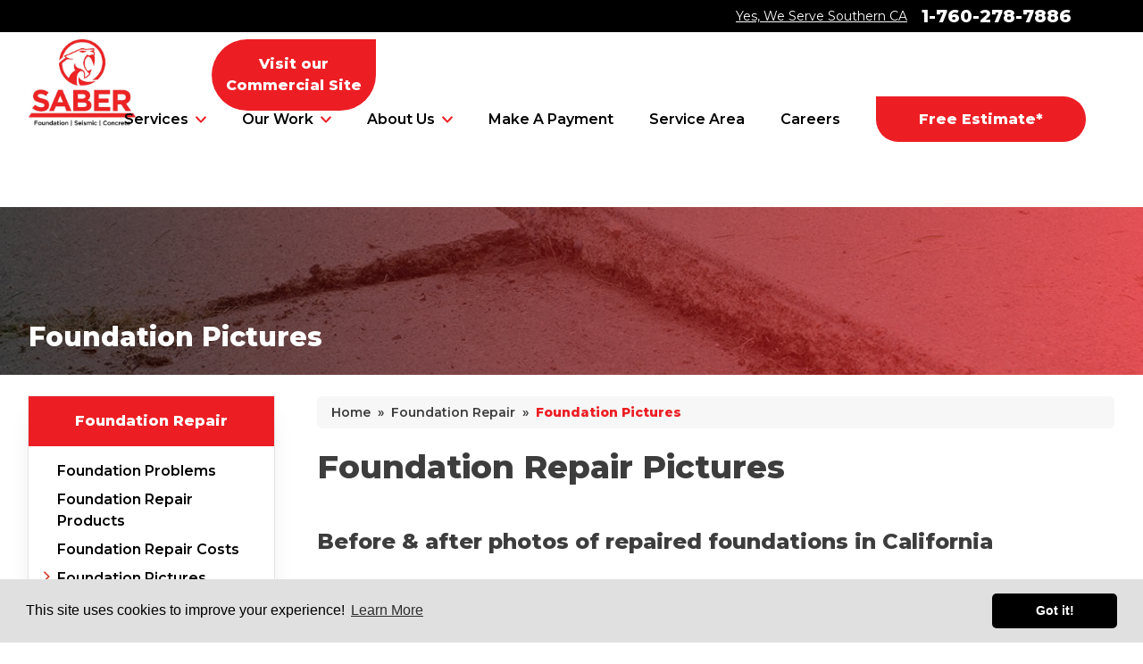

--- FILE ---
content_type: text/html; charset=UTF-8
request_url: https://www.saberfoundations.com/foundation-repair/foundation-pictures.html
body_size: 15528
content:

<!DOCTYPE html>
<html lang="en">
  <head>

            <!-- Google Tag Manager -->
            <script>(function(w,d,s,l,i){w[l]=w[l]||[];w[l].push({'gtm.start':
            new Date().getTime(),event:'gtm.js'});var f=d.getElementsByTagName(s)[0],
            j=d.createElement(s),dl=l!='dataLayer'?'&l='+l:'';j.async=true;j.src=
            'https://www.googletagmanager.com/gtm.js?id='+i+dl;f.parentNode.insertBefore(j,f);
            })(window,document,'script','dataLayer','GTM-NQXH4PQ');</script>
            <!-- End Google Tag Manager -->
        
    <meta charset="utf-8">
    <meta name="viewport" content="width=device-width, initial-scale=1">
    <meta name="facebook-domain-verification" content="frfzklsmd5270tbrilysrf1yw4yx06" />
    <title>Foundation Repair Before & After Photos</title>

    <meta name="description" content="Saber Foundation Repair shares some before and after photos of damaged foundations repaired by our professional contractors.">
    <meta name="keywords" content="">
    <!-- top-inject -->
    <link rel="icon" href="https://cdn.treehouseinternetgroup.com/cms_images/300/saber-favicon-2024.ico">
    <link rel="stylesheet" href="https://s3.amazonaws.com/cdn.treehouseinternetgroup.com/cms_images/300/global.css">
    <link rel="preconnect" href="https://fonts.gstatic.com">
    <link rel="stylesheet" href="https://fonts.googleapis.com/css2?family=Montserrat:wght@300;400;500;600;800;900&amp;display=swap">

            <link rel="stylesheet" href="https://s3.amazonaws.com/cdn.treehouseinternetgroup.com/cms_images/300/content.css">
        <script type="text/javascript" src="https://cdn.treehouseinternetgroup.com/cms_core/assets/js/jquery.min.js"></script>
        <script type="text/javascript" src="https://cdn.treehouseinternetgroup.com/cms_core/assets/js/slick.min.js"></script>
        <script type="text/javascript" src="https://www.saberfoundations.com/core/js/jquery.thScrollable.js"></script>
        <script type="text/javascript" src="https://cdn.treehouseinternetgroup.com/cms_core/assets/js/jquery.colorbox-min.js"></script>
      <style>/** Open times free estimate confirmation page **/.open_times_day_row_day {text-align:center;}.open_times_day_row_time {text-align:center;}@media screen and (min-width:900px) {table.open_times {max-width:485px;}}/** Chat form **/#chatForm h2 {font-weight:bold;}#chat-bubble-wrap input, #chat-bubble-wrap select, #chat-bubble-wrap textarea {margin-bottom:8px;display:block;width:100%;}#podium-bubble {bottom:125px !important;}#podium-prompt {bottom:200px !important;}@media screen and (min-width:415px) {#podium-bubble {bottom:90px !important;}#podium-prompt {bottom:165px !important;}}@media screen and (min-width:465px) {#podium-bubble {bottom:65px !important;}#podium-prompt {bottom:145px !important;}}@media screen and (min-width:680px) {#podium-bubble {bottom:55px !important;}#podium-prompt {bottom:130px !important;}}/* Free estimate form mobile width fix - Needs to be updated in repo */@media only screen and (max-width:640px) {.contact_form {width:100% !important;}}/***** content.css fixes *****/.content-template-header .template-header-title p {--tw-text-opacity:1;color:rgba(255,255,255,var(--tw-text-opacity));font-size:1.875rem;font-weight:700;line-height:2.25rem;}/***** Custom ***/.navigation-layout .banner-bg {background-color:#000 !important;}.navigation-clone #commercial-cta {display:none;}.navigation-real #commercial-cta {display:flex;flex-direction:row;grid-column-start:3;grid-row-start:2;align-items:center; padding-bottom:0.5rem;padding-top:0.5rem;width:fit-content;text-align:center;min-height:50px;}@media screen and (max-width:1024px) {.navigation-real #commercial-cta{grid-row-start:2; }}@media screen and (max-width:430px) {.navigation-real #commercial-cta {flex-direction:column;padding-left:20px;}}@media screen and (min-width:1024px) and (max-width:1204px){.navigation-real #commercial-cta {flex-direction:column;padding:20px;}}.navigation-real #commercial-cta a {background-color:rgba(236, 30, 36, 1);border-radius:9999px;border-top-right-radius:0;color:#fff;font-weight:700;font-size:1rem;padding:1rem 1rem;}.navigation-real #commercial-cta a:hover {text-decoration:underline;}.supernav .level-1.large>:not([hidden])~:not([hidden]) {margin-left:calc(2.5rem*(1 - var(--tw-space-x-reverse)));}@media screen and (min-width:1023px) and (max-width:1600px) {.navigation-real #commercial-cta a {margin-bottom:100px;}}@media only screen and (min-width:1511px) {.navigation-layout {grid-template-columns:minmax(2rem,auto) minmax(204.8px,275.2px) minmax(819.2px,1250.8px) minmax(4rem,auto) !important;}}@media screen and (min-width:1280px) and (max-width:1510px) {.navigation-layout {grid-template-columns:minmax(2rem,auto) minmax(204.8px,176.2px) minmax(819.2px,1250.8px) minmax(4rem,auto) !important;}}@media only screen and (max-width:1471px) {div#commercial-cta {justify-content:flex-start !important;}}@media only screen and (max-width:1023px) {div#commercial-cta {justify-content:center !important;}}@media screen and (min-width:767px) and (max-width:1279px) {.navigation-layout {grid-template-columns:minmax(2rem,auto) 2fr 7fr minmax(2rem,auto) !important;}}@media only screen and (max-width:767px) {div#commercial-cta {margin-left:-6rem !important;}}@media (max-width:639px) {.navigation-layout .banner .number {display:block;}}@media only screen and (max-width:497px) {div#commercial-cta {margin-left:-3.2rem !important;}div#commercial-cta {width:150px !important;}#commercial-cta a {font-size:0.800em !important;padding:0.5rem 0.5rem !important;line-height:1.2 !important;}}.supernav .level-1.large>li.with-children .level-2 {--tw-translate-x:-10% !important;}}/***** FOOTER *******/ footer{position:relative;width:100%;border-top-width:1px}footer a{text-decoration-line:none}footer>div:not(#footer-address){display:grid}@media (min-width:768px){footer>div:not(#footer-address){grid-template-columns:auto 1fr;}}#footer-contact{display:flex;height:100%;width:100%;flex-direction:column;align-items:center;justify-content:center;--tw-bg-opacity:1;background-color:rgb(245 245 245/var(--tw-bg-opacity));padding:2.5rem 2rem;}@media (min-width:768px){#footer-contact{}}#footer-contact>span{margin-bottom:.5rem}#footer-contact a:not(.button),#footer-contact>span{--tw-text-opacity:1;color:rgb(38 38 38/var(--tw-text-opacity))}#footer-contact a:not(.button){font-size:1.25rem;line-height:1.75rem;font-weight:700}.footer-links{margin-left:auto;margin-right:auto;padding-top:2rem;padding-bottom:2rem;display:flex;flex-flow:column;gap:4rem;justify-content:center;}.footer-links a {line-height:2.25rem !important;font-weight:normal;}@media (min-width:768px){.footer-links{width:100%;padding:0 2rem;}}.footer-links ul{margin:0;list-style-type:none;padding:0;border-right:3px solid #EAEAEA;height:80%;}body > footer > div:nth-child(1) > div.footer-links > ul > li.footer-link.work > ul,body > footer > div:nth-child(1) > div.footer-links > ul {border:none;}.footer-links>ul{display:grid;grid-template-columns:auto;font-size:1rem;line-height:1.5rem;line-height:1.375}@media (min-width:880px){.footer-links>ul{grid-template-columns:auto auto auto}}.footer-link ul{margin-top:.25rem;}@media screen and (max-width:1199px){.footer-link ul{grid-template-columns:auto;}}li.footer-link{position:relative;padding:1.5rem 0;font-weight:700}li.footer-link:after{position:absolute;bottom:0;height:1px;width:100%;border-bottom-width:1px;content:var(--tw-content);border-color:#e5e7eb;}li.footer-link:last-child:after{content:var(--tw-content);display:none}@media not all and (min-width:768px){li.footer-link:after{content:var(--tw-content);left:0}}@media (min-width:880px){li.footer-link{padding-top:0;padding-bottom:0}li.footer-link:after{top:0;bottom:0;right:.75rem;height:100%;width:1px;border-bottom-width:0;content:var(--tw-content);border-right-width:1px}}@media (min-width:1024px){li.footer-link {padding-left:7.5rem;padding-right:1.5rem;}}.footer-link a{white-space:nowrap;font-size:.875rem;line-height:1.25rem}.footer-link a:hover{text-decoration-line:underline}#footer-address{width:100%;gap:1rem !important;--tw-bg-opacity:1;background-color:rgb(38 38 38/var(--tw-bg-opacity));padding:2rem 2.75rem 1rem;text-align:center;font-size:.875rem;line-height:1.375;--tw-text-opacity:1;color:rgb(255 255 255/var(--tw-text-opacity))}@media (min-width:1024px){#footer-address{display:flex;align-items:center;justify-content:center;padding-top:1rem;}}@media (min-width:1280px){#footer-address{font-size:1rem;line-height:1.5rem;}}#footer-address p{margin-bottom:0;display:flex;justify-content:center;}#footer-address>span{margin-top:.75rem;display:none;height:.75rem;width:1px;--tw-bg-opacity:1;background-color:rgb(255 255 255/var(--tw-bg-opacity))}@media (min-width:1024px){#footer-address>span{margin-top:0;display:block}}@media (min-width:1280px){#footer-address>span{height:1rem}}@media (min-width:1536px){#footer-address>span{height:1.5rem}}.footer-bar {display:flex !important;justify-content:center;gap:1rem;background-color:#262626;color:#fff;padding:.5rem;}.footer-bar a {color:#fff;transition:ease-in .2s all;}.footer-bar a:hover {border-bottom:1px solid white;}@media (max-width:1357px) {.footer-links ul{border:none;}}@media not all and (min-width:768px){.footer-bar {font-size:.6rem;}}@media (max-width:768px) {footer > div:nth-child(1){padding-bottom:4rem;}.footer-links {padding-top:0;}}/***** END FOOTER *******/div.video-container a img {width:150px;}@media screen and (min-width:1024px) and (max-width:1280px){div.video-container a img {width:120px;}}.horizontal_social_share.horizontal_social_share.horizontal_social_share a:before {background-color:transparent !important;}#fixed-contact {display:none;background:#fff;position:fixed;bottom:0;z-index:9999;height:85px;text-align:center;border-top:1px solid #fff;box-shadow:0 -5px 20px rgba(0,0,0,.35);}#fixed-contact .columns {display:inline-block;width:auto;text-align:center;float:none;position:absolute;transform:translate(-50%,-50%);top:50%;padding:0;}#fixed-contact .columns:not(.phone-btn) {width:30%;}#fixed-contact a {line-height:100%;}#fixed-contact a span {font-size:16px;color:#000;padding-top:3px;display:block;}#fixed-contact a i {font-size:24px;display:block;color:currentColor;}#fixed-contact .columns.phone-btn {left:50%;}#fixed-contact .columns.area-btn,#fixed-contact .columns.chat-btn {left:calc(50% - 95px);}#fixed-contact .columns.quote-btn {left:calc(50% + 95px);}#fixed-contact .phone-btn a {display:block;border-radius:50%;background:currentColor;width:75px;height:75px;top:-20px;position:relative;border:1px solid #fff;box-shadow:0 0 20px rgba(0,0,0,.25);}#fixed-contact .phone-btn a i {position:relative;transform:translateY(-50%);top:50%;font-size:50px;color:#fff;}@media screen and (max-width:640px) {#fixed-contact {display:block}}</style>
  <link rel="stylesheet" media="print" onload="this.media='all'" href="https://cdnjs.cloudflare.com/ajax/libs/font-awesome/4.7.0/css/font-awesome.min.css">
    
    <style>
        .broadcast.banner-bg {
            background-color: #000;
            display: grid;
            grid-template-columns: minmax(2rem,auto) minmax(204.8px,307.2px) minmax(819.2px,1228.8px) minmax(2rem,auto);
            grid-template-rows: auto auto;
            position: relative;
            z-index: 999;
        }
        @media (max-width: 1279px) {
            .broadcast.banner-bg {
                grid-template-columns:minmax(2rem,auto) 2fr 10fr minmax(2rem,auto)
            }
        }
        @media (max-width: 767px) {
            .broadcast.banner-bg {
                box-shadow:0 3px 13px #00000029;
                grid-template-columns: minmax(2rem,auto) 1fr 1fr minmax(2rem,auto)
            }
        }
        @media only screen and (min-width:1511px) {.broadcast.banner-bg {grid-template-columns:minmax(2rem,auto) minmax(204.8px,275.2px) minmax(819.2px,1250.8px) minmax(4rem,auto) !important;}}
        @media screen and (min-width:1280px) and (max-width:1510px) {.broadcast.banner-bg {grid-template-columns:minmax(2rem,auto) minmax(204.8px,176.2px) minmax(819.2px,1250.8px) minmax(4rem,auto) !important;}}
        @media screen and (min-width:767px) and (max-width:1279px) {.broadcast.banner-bg {grid-template-columns:minmax(2rem,auto) 2fr 7fr minmax(2rem,auto) !important;}}

        .banner.broadcast {
            align-items: center;
            display: flex;
            grid-column-end: 4;
            grid-column-start: 2;
            grid-row-end: 2;
            grid-row-start: 1;
            justify-content: flex-end;
            padding: 0.3rem 1rem .6rem;
            color: #fff;
        }
        .banner.broadcast {
            --tw-text-opacity: 1;
            color: rgba(255,255,255,var(--tw-text-opacity));
        }
        @media (max-width: 1279px) {
            .banner.broadcast {
                grid-column-end:5;
                grid-column-start: 1
            }
        }
        @media (max-width: 639px) {
            .banner.broadcast {
                justify-content:center
            }
        }

        .banner a.refer-action {
            --tw-translate-x: 0;
            --tw-translate-y: 0;
            --tw-rotate: 0;
            --tw-skew-x: 0;
            --tw-skew-y: 0;
            --tw-scale-x: 1;
            --tw-scale-y: 1;
            --tw-bg-opacity: 1;
            background-color: rgba(236,30,36,var(--tw-bg-opacity));
            border-radius: 9999px;
            height: 1.5rem;
            width: 1.5rem;
            position: relative;
            display: inline-block;
            top: 4px;
        }
        .banner a.refer-action:before {
            --tw-translate-x: 0;
            --tw-translate-y: 0;
            --tw-rotate: 0;
            --tw-skew-x: 0;
            --tw-skew-y: 0;
            --tw-scale-x: 1;
            --tw-scale-y: 1;
            --tw-translate-y: -50%;
            --tw-translate-x: -50%;
            content: url("data:image/svg+xml;charset=utf-8,%3Csvg viewBox='0 0 24 24' fill='none' xmlns='http://www.w3.org/2000/svg'%3E%3Cpath d='M8 6.414 9.414 5l7.071 7.071-7.07 7.071L8 17.728l5.657-5.657L8 6.414Z' fill='%23fff'/%3E%3C/svg%3E");
            height: 1.2rem;
            left: 50%;
            position: absolute;
            top: 50%;
            transform: translateX(var(--tw-translate-x)) translateY(var(--tw-translate-y)) rotate(var(--tw-rotate)) skewX(var(--tw-skew-x)) skewY(var(--tw-skew-y)) scaleX(var(--tw-scale-x)) scaleY(var(--tw-scale-y));
            width: 1.2rem;
        }
    </style>
    

<script src="https://analytics.ahrefs.com/analytics.js" data-key="C0Ydc2z4RpucqZg6JHhKZg" async></script>

<script type="application/ld+json">{"@context":{"@vocab":"https:\/\/schema.org"},"@graph":[{"@id":"saberfoundations.com","@type":"Organization","url":"https:\/\/saberfoundations.com","name":"Saber","logo":"https:\/\/cdn.treehouseinternetgroup.com\/img\/logos\/sites\/og\/300.png"},{"@type":"HomeAndConstructionBusiness","parentOrganization":{"name":"Saber"},"name":"Saber","image":"https:\/\/cdn.treehouseinternetgroup.com\/img\/logos\/sites\/og\/300.png","address":{"@type":"PostalAddress","streetAddress":"7301 Madison St","addressLocality":"Paramount","addressRegion":"CA","postalCode":"90723","addressCountry":"US"},"telephone":"1-951-797-7754"},{"@type":"HomeAndConstructionBusiness","parentOrganization":{"name":"Saber"},"name":"Saber","image":"https:\/\/cdn.treehouseinternetgroup.com\/img\/logos\/sites\/og\/300.png","address":{"@type":"PostalAddress","streetAddress":"1320 Distribution Way Suite B","addressLocality":"Vista","addressRegion":"CA","postalCode":"92081","addressCountry":"US"},"telephone":"1-760-300-1526"}]}</script><style>
#gallery.content {
    float: none !important;
    margin: 30px auto;
}
div.controls {
	margin-bottom: 2rem;
}
.bottom.pagination a, .bottom.pagination span {
	margin-top: 1rem;
}
</style><meta property="og:image" content="https://cdn.treehouseinternetgroup.com/img/logos/sites/og/300.png" /><meta property="og:title" content="Foundation Pictures" /><meta property="og:site_name" content="Saber Foundation" /><meta property="og:url" content="https://www.saberfoundations.com/foundation-repair/foundation-pictures.html" /><meta property="og:description" content="" /><meta property="og:type" content="website" />
<link rel="canonical" href="https://www.saberfoundations.com/foundation-repair/foundation-pictures.html">
			<script type="text/javascript">
			<!--
			(
				function()
				{
					var jstrack = document.createElement("script");
					jstrack.type = "text/javascript";
					jstrack.async = true;
					jstrack.src = "https://www.saberfoundations.com/tracking.js?sid=1052750205&id=1938019118&c=152989a1702ddce9f7e7d595483bc7cb&width=" + screen.width + "&height=" + screen.height;
					var s = document.getElementsByTagName("script")[0];
					s.parentNode.insertBefore(jstrack, s);
				}
			)();
			//-->
			</script>
		</head>

  <body class='preload'>
    <!-- div class="broadcast banner-bg">
        <div class="banner broadcast">
            <span class="serving">
                <a href="/about-us/refer.html">Previous Customer? Refer Us and receive $100!</a>
                <a href="https://www.saberfoundations.com/about-us/refer.html" class="refer-action"></a>
            </span>
        </div>
    </div -->      
    <nav>
      <!-- Top navigation -->
      <section class="navigation-layout">
        <!-- BG for banner -->
        <div class="banner-bg"></div>
        <div class="banner">
          <span class="serving"><a href="/service-area.html"> Yes, We Serve Southern CA </span></a>
          <a class="number" a href="tel:'.$phonenumber.'"><span id="numberassigned_1" class="mongoose_phone">1-760-278-7886</span></a>
        </div>

        <!-- Super nav -->
        <div class="supernav">
  <ul class="level-1 large">
     <li class="with-children">
  <a href="#" >Services</a>
  <div class="dropdown">
    <svg
      role="img"
      xmlns="http://www.w3.org/2000/svg"
      viewBox="0 0 320 512"
    >
      <path
        fill="currentColor"
        d="M151.5 347.8L3.5 201c-4.7-4.7-4.7-12.3 0-17l19.8-19.8c4.7-4.7 12.3-4.7 17 0L160 282.7l119.7-118.5c4.7-4.7 12.3-4.7 17 0l19.8 19.8c4.7 4.7 4.7 12.3 0 17l-148 146.8c-4.7 4.7-12.3 4.7-17 0z"
      ></path>
    </svg>
  </div>

  <ul class="level-2 columned">
<button class="return-level-1">
  <svg
            role="img"
            xmlns="http://www.w3.org/2000/svg"
            viewBox="0 0 320 512"
  >
    <path
      fill="currentColor"
      d="M151.5 347.8L3.5 201c-4.7-4.7-4.7-12.3 0-17l19.8-19.8c4.7-4.7 12.3-4.7 17 0L160 282.7l119.7-118.5c4.7-4.7 12.3-4.7 17 0l19.8 19.8c4.7 4.7 4.7 12.3 0 17l-148 146.8c-4.7 4.7-12.3 4.7-17 0z"
    ></path>
  </svg>
  <span> Go Back </span>
</button>
    <li class="">
  <a href="https://www.saberfoundations.com/foundation-repair.html" class="header" >Foundation Repair</a>
  <ul class="level-3">
    <li>
  <a href="https://www.saberfoundations.com/foundation-repair/foundation-problems.html" >Foundation Problems</a>
</li><li>
  <a href="https://www.saberfoundations.com/foundation-repair/foundation-repair-products.html" >Foundation Repair Products</a>
</li><li>
  <a href="https://www.saberfoundations.com/foundation-repair/foundation-repair-costs.html" >Foundation Repair Costs</a>
</li>
  </ul>
</li><li class="">
  <a href="https://www.saberfoundations.com/concrete-leveling.html" class="header" >Concrete Lifting & Leveling</a>
  <ul class="level-3">
    <li>
  <a href="https://www.saberfoundations.com/concrete-leveling/why-does-concrete-sink.html" >Why Does Concrete Sink?</a>
</li><li>
  <a href="https://www.saberfoundations.com/concrete-leveling/polylevel-injection.html" >PolyLevel Injection</a>
</li><li>
  <a href="https://www.saberfoundations.com/concrete-leveling/concrete-lifting-examples.html" >Concrete Lifting Examples</a>
</li><li>
  <a href="https://www.saberfoundations.com/concrete-leveling/interior-slab-leveling.html" >Interior Slab Leveling</a>
</li><li>
  <a href="https://www.saberfoundations.com/concrete-leveling/lift-level-faq.html" >Lift & Level FAQ</a>
</li>
  </ul>
</li><li class="">
  <a href="https://www.saberfoundations.com/concrete-repair.html" class="header" >Concrete Repair</a>
  <ul class="level-3">
    <li>
  <a href="https://www.saberfoundations.com/concrete-repair/cracked-concrete.html" >Cracked Concrete</a>
</li><li>
  <a href="https://www.saberfoundations.com/concrete-repair/concrete-sealant.html" >Concrete Sealant</a>
</li><li>
  <a href="https://www.saberfoundations.com/concrete-repair/concrete-staining.html" >Concrete Staining</a>
</li><li>
  <a href="https://www.saberfoundations.com/concrete-repair/concrete-driveway-repair.html" >Concrete Driveway Repair</a>
</li><li>
  <a href="https://www.saberfoundations.com/concrete-repair/pool-deck-repair.html" >Pool Deck Repair</a>
</li><li>
  <a href="https://www.saberfoundations.com/concrete-repair/concrete-expansion-joints.html" >Concrete Expansion Joints</a>
</li>
  </ul>
</li><li class="">
  <a href="https://www.saberfoundations.com/seismic-retrofitting.html" class="header" >Seismic Retrofitting</a>
  <ul class="level-3">
    
  </ul>
</li><li class="">
  <a href="https://www.saberfoundations.com/crawl-space-repair.html" class="header" >Crawl Space Repair</a>
  <ul class="level-3">
    <li>
  <a href="https://www.saberfoundations.com/crawl-space-repair/crawl-space-waterproofing.html" >Crawl Space Waterproofing</a>
</li><li>
  <a href="https://www.saberfoundations.com/crawl-space-repair/vapor-barrier.html" >Vapor Barrier</a>
</li><li>
  <a href="https://www.saberfoundations.com/crawl-space-repair/crawlspace-dehumidifier.html" >Energy Efficient Dehumidifier</a>
</li><li>
  <a href="https://www.saberfoundations.com/crawl-space-repair/thermal-insulation.html" >Thermal Insulation</a>
</li><li>
  <a href="https://www.saberfoundations.com/crawl-space-repair/support-beam-jacks.html" >Structural Repairs</a>
</li>
  </ul>
</li><li class="">
  <a href="https://www.saberfoundations.com/repairing-seawalls-and-bulkheads.html" class="header" >Repairing Seawalls & Bulkheads</a>
  <ul class="level-3">
    
  </ul>
</li><li class="">
  <a href="https://www.saberfoundations.com/stem-wall-repair.html" class="header" >Stem Wall Repair</a>
  <ul class="level-3">
    <li>
  <a href="https://www.saberfoundations.com/stem-wall-repair/photo-gallery.html" >Photo Gallery</a>
</li>
  </ul>
</li><li class="">
  <a href="https://www.saberfoundations.com/crack-stitching.html" class="header" >Crack Stitching</a>
  <ul class="level-3">
    
  </ul>
</li><li class="">
  <a href="https://www.saberfoundations.com/commercial-foundation-contractor.html" class="header" >Commercial Foundations</a>
  <ul class="level-3">
    <li>
  <a href="https://www.saberfoundations.com/commercial-foundation-contractor/technical-information.html" >Technical Information</a>
</li><li>
  <a href="https://www.saberfoundations.com/commercial-foundation-contractor/technical-manual.html" >Technical Manual</a>
</li><li>
  <a href="https://www.saberfoundations.com/commercial-foundation-contractor/push-pier-system.html" >Push Pier Systems</a>
</li><li>
  <a href="https://www.saberfoundations.com/commercial-foundation-contractor/helical-pile-system.html" >Helical Piles</a>
</li><li>
  <a href="https://www.saberfoundations.com/commercial-foundation-contractor/helical-anchors-tiebacks.html" >Helical Anchors / Tiebacks</a>
</li><li>
  <a href="https://www.saberfoundations.com/commercial-foundation-contractor/crawl-space-jacks.html" >Crawl Space Jacks</a>
</li><li>
  <a href="https://www.saberfoundations.com/commercial-foundation-contractor/concrete-leveling.html" >Concrete Leveling</a>
</li><li>
  <a href="https://www.saberfoundations.com/commercial-foundation-contractor/lunch-learn.html" >Lunch & Learn</a>
</li>
  </ul>
</li><li class="">
  <a href="https://www.saberfoundations.com/green-concrete-initiative.html" class="header" >Green Concrete Initiative</a>
  <ul class="level-3">
    
  </ul>
</li>
  </ul>
</li> <li class="with-children">
  <a href="#" >Our Work</a>
  <div class="dropdown">
    <svg
      role="img"
      xmlns="http://www.w3.org/2000/svg"
      viewBox="0 0 320 512"
    >
      <path
        fill="currentColor"
        d="M151.5 347.8L3.5 201c-4.7-4.7-4.7-12.3 0-17l19.8-19.8c4.7-4.7 12.3-4.7 17 0L160 282.7l119.7-118.5c4.7-4.7 12.3-4.7 17 0l19.8 19.8c4.7 4.7 4.7 12.3 0 17l-148 146.8c-4.7 4.7-12.3 4.7-17 0z"
      ></path>
    </svg>
  </div>

  <ul class="level-2 ">
<button class="return-level-1">
  <svg
            role="img"
            xmlns="http://www.w3.org/2000/svg"
            viewBox="0 0 320 512"
  >
    <path
      fill="currentColor"
      d="M151.5 347.8L3.5 201c-4.7-4.7-4.7-12.3 0-17l19.8-19.8c4.7-4.7 12.3-4.7 17 0L160 282.7l119.7-118.5c4.7-4.7 12.3-4.7 17 0l19.8 19.8c4.7 4.7 4.7 12.3 0 17l-148 146.8c-4.7 4.7-12.3 4.7-17 0z"
    ></path>
  </svg>
  <span> Go Back </span>
</button>
    <li class="">
  <a href="https://www.saberfoundations.com/about-us/videos.html" class="header" >Videos</a>
  <ul class="level-3">
    
  </ul>
</li><li class="">
  <a href="https://www.saberfoundations.com/about-us/testimonials.html" class="header" >Testimonials</a>
  <ul class="level-3">
    
  </ul>
</li><li class="">
  <a href="https://www.saberfoundations.com/about-us/photo-gallery.html" class="header" >Photo Gallery</a>
  <ul class="level-3">
    
  </ul>
</li><li class="">
  <a href="https://www.saberfoundations.com/about-us/reviews.html" class="header" >Reviews</a>
  <ul class="level-3">
    
  </ul>
</li><li class="">
  <a href="https://www.saberfoundations.com/about-us/case-studies.html" class="header" >Case Studies</a>
  <ul class="level-3">
    
  </ul>
</li><li class="">
  <a href="https://www.saberfoundations.com/about-us/before-after.html" class="header" >Before & After</a>
  <ul class="level-3">
    
  </ul>
</li><li class="">
  <a href="https://www.saberfoundations.com/about-us/job-stories.html" class="header" >Job Stories</a>
  <ul class="level-3">
    
  </ul>
</li>
  </ul>
</li> <li class="with-children">
  <a href="https://www.saberfoundations.com/about-us.html" >About Us</a>
  <div class="dropdown">
    <svg
      role="img"
      xmlns="http://www.w3.org/2000/svg"
      viewBox="0 0 320 512"
    >
      <path
        fill="currentColor"
        d="M151.5 347.8L3.5 201c-4.7-4.7-4.7-12.3 0-17l19.8-19.8c4.7-4.7 12.3-4.7 17 0L160 282.7l119.7-118.5c4.7-4.7 12.3-4.7 17 0l19.8 19.8c4.7 4.7 4.7 12.3 0 17l-148 146.8c-4.7 4.7-12.3 4.7-17 0z"
      ></path>
    </svg>
  </div>

  <ul class="level-2 ">
<button class="return-level-1">
  <svg
            role="img"
            xmlns="http://www.w3.org/2000/svg"
            viewBox="0 0 320 512"
  >
    <path
      fill="currentColor"
      d="M151.5 347.8L3.5 201c-4.7-4.7-4.7-12.3 0-17l19.8-19.8c4.7-4.7 12.3-4.7 17 0L160 282.7l119.7-118.5c4.7-4.7 12.3-4.7 17 0l19.8 19.8c4.7 4.7 4.7 12.3 0 17l-148 146.8c-4.7 4.7-12.3 4.7-17 0z"
    ></path>
  </svg>
  <span> Go Back </span>
</button>
    <li class="">
  <a href="https://www.saberfoundations.com/about-us/press-releases.html" class="header" >Press Releases</a>
  <ul class="level-3">
    
  </ul>
</li><li class="">
  <a href="https://www.saberfoundations.com/about-us/qa.html" class="header" >Q&A</a>
  <ul class="level-3">
    
  </ul>
</li><li class="">
  <a href="https://www.saberfoundations.com/about-us/meet-the-team.html" class="header" >Meet the Team</a>
  <ul class="level-3">
    
  </ul>
</li><li class="">
  <a href="https://www.saberfoundations.com/about-us/blog.html" class="header" >Blog</a>
  <ul class="level-3">
    
  </ul>
</li><li class="">
  <a href="https://www.saberfoundations.com/about-us/financing.html" class="header" >Financing</a>
  <ul class="level-3">
    
  </ul>
</li><li class="">
  <a href="https://www.saberfoundations.com/about-us/affiliations.html" class="header" >Affiliations</a>
  <ul class="level-3">
    
  </ul>
</li><li class="">
  <a href="https://www.saberfoundations.com/about-us/refer.html" class="header" >Refer</a>
  <ul class="level-3">
    
  </ul>
</li><li class="">
  <a href="https://www.saberfoundations.com/about-us/job-opportunities.html" class="header" >Job Opportunities</a>
  <ul class="level-3">
    
  </ul>
</li>
  </ul>
</li><li class="without-children ">
  <a href="https://www.eprocessingnetwork.com/cgi-bin/epn/secure/pfg/payment.fpl?a=0822178&f=EB036A69-6D7C-1014-BB0F-BF03CE77119A" target="_blank">Make A Payment</a>
</li><li class="without-children ">
  <a href="https://www.saberfoundations.com/service-area.html" >Service Area</a>
</li><li class="without-children quote">
  <a href="https://www.saberfoundations.com/about-us/job-opportunities.html" >Careers</a>
</li><li class="without-children free-estimate">
  <a href="https://www.saberfoundations.com/free-estimate.html" >Free Estimate*</a>
</li>
  </ul>

  <ul class="level-1 small">
     <li class="with-children">
  <a href="#" >Services</a>
  <div class="dropdown">
    <svg
      role="img"
      xmlns="http://www.w3.org/2000/svg"
      viewBox="0 0 320 512"
    >
      <path
        fill="currentColor"
        d="M151.5 347.8L3.5 201c-4.7-4.7-4.7-12.3 0-17l19.8-19.8c4.7-4.7 12.3-4.7 17 0L160 282.7l119.7-118.5c4.7-4.7 12.3-4.7 17 0l19.8 19.8c4.7 4.7 4.7 12.3 0 17l-148 146.8c-4.7 4.7-12.3 4.7-17 0z"
      ></path>
    </svg>
  </div>

  <ul class="level-2 columned">
<button class="return-level-1">
  <svg
            role="img"
            xmlns="http://www.w3.org/2000/svg"
            viewBox="0 0 320 512"
  >
    <path
      fill="currentColor"
      d="M151.5 347.8L3.5 201c-4.7-4.7-4.7-12.3 0-17l19.8-19.8c4.7-4.7 12.3-4.7 17 0L160 282.7l119.7-118.5c4.7-4.7 12.3-4.7 17 0l19.8 19.8c4.7 4.7 4.7 12.3 0 17l-148 146.8c-4.7 4.7-12.3 4.7-17 0z"
    ></path>
  </svg>
  <span> Go Back </span>
</button>
    <li class="">
  <a href="https://www.saberfoundations.com/foundation-repair.html" class="header" >Foundation Repair</a>
  <ul class="level-3">
    <li>
  <a href="https://www.saberfoundations.com/foundation-repair/foundation-problems.html" >Foundation Problems</a>
</li><li>
  <a href="https://www.saberfoundations.com/foundation-repair/foundation-repair-products.html" >Foundation Repair Products</a>
</li><li>
  <a href="https://www.saberfoundations.com/foundation-repair/foundation-repair-costs.html" >Foundation Repair Costs</a>
</li>
  </ul>
</li><li class="">
  <a href="https://www.saberfoundations.com/concrete-leveling.html" class="header" >Concrete Lifting & Leveling</a>
  <ul class="level-3">
    <li>
  <a href="https://www.saberfoundations.com/concrete-leveling/why-does-concrete-sink.html" >Why Does Concrete Sink?</a>
</li><li>
  <a href="https://www.saberfoundations.com/concrete-leveling/polylevel-injection.html" >PolyLevel Injection</a>
</li><li>
  <a href="https://www.saberfoundations.com/concrete-leveling/concrete-lifting-examples.html" >Concrete Lifting Examples</a>
</li><li>
  <a href="https://www.saberfoundations.com/concrete-leveling/interior-slab-leveling.html" >Interior Slab Leveling</a>
</li><li>
  <a href="https://www.saberfoundations.com/concrete-leveling/lift-level-faq.html" >Lift & Level FAQ</a>
</li>
  </ul>
</li><li class="">
  <a href="https://www.saberfoundations.com/concrete-repair.html" class="header" >Concrete Repair</a>
  <ul class="level-3">
    <li>
  <a href="https://www.saberfoundations.com/concrete-repair/cracked-concrete.html" >Cracked Concrete</a>
</li><li>
  <a href="https://www.saberfoundations.com/concrete-repair/concrete-sealant.html" >Concrete Sealant</a>
</li><li>
  <a href="https://www.saberfoundations.com/concrete-repair/concrete-staining.html" >Concrete Staining</a>
</li><li>
  <a href="https://www.saberfoundations.com/concrete-repair/concrete-driveway-repair.html" >Concrete Driveway Repair</a>
</li><li>
  <a href="https://www.saberfoundations.com/concrete-repair/pool-deck-repair.html" >Pool Deck Repair</a>
</li><li>
  <a href="https://www.saberfoundations.com/concrete-repair/concrete-expansion-joints.html" >Concrete Expansion Joints</a>
</li>
  </ul>
</li><li class="">
  <a href="https://www.saberfoundations.com/seismic-retrofitting.html" class="header" >Seismic Retrofitting</a>
  <ul class="level-3">
    
  </ul>
</li><li class="">
  <a href="https://www.saberfoundations.com/crawl-space-repair.html" class="header" >Crawl Space Repair</a>
  <ul class="level-3">
    <li>
  <a href="https://www.saberfoundations.com/crawl-space-repair/crawl-space-waterproofing.html" >Crawl Space Waterproofing</a>
</li><li>
  <a href="https://www.saberfoundations.com/crawl-space-repair/vapor-barrier.html" >Vapor Barrier</a>
</li><li>
  <a href="https://www.saberfoundations.com/crawl-space-repair/crawlspace-dehumidifier.html" >Energy Efficient Dehumidifier</a>
</li><li>
  <a href="https://www.saberfoundations.com/crawl-space-repair/thermal-insulation.html" >Thermal Insulation</a>
</li><li>
  <a href="https://www.saberfoundations.com/crawl-space-repair/support-beam-jacks.html" >Structural Repairs</a>
</li>
  </ul>
</li><li class="">
  <a href="https://www.saberfoundations.com/repairing-seawalls-and-bulkheads.html" class="header" >Repairing Seawalls & Bulkheads</a>
  <ul class="level-3">
    
  </ul>
</li><li class="">
  <a href="https://www.saberfoundations.com/stem-wall-repair.html" class="header" >Stem Wall Repair</a>
  <ul class="level-3">
    <li>
  <a href="https://www.saberfoundations.com/stem-wall-repair/photo-gallery.html" >Photo Gallery</a>
</li>
  </ul>
</li><li class="">
  <a href="https://www.saberfoundations.com/crack-stitching.html" class="header" >Crack Stitching</a>
  <ul class="level-3">
    
  </ul>
</li><li class="">
  <a href="https://www.saberfoundations.com/commercial-foundation-contractor.html" class="header" >Commercial Foundations</a>
  <ul class="level-3">
    <li>
  <a href="https://www.saberfoundations.com/commercial-foundation-contractor/technical-information.html" >Technical Information</a>
</li><li>
  <a href="https://www.saberfoundations.com/commercial-foundation-contractor/technical-manual.html" >Technical Manual</a>
</li><li>
  <a href="https://www.saberfoundations.com/commercial-foundation-contractor/push-pier-system.html" >Push Pier Systems</a>
</li><li>
  <a href="https://www.saberfoundations.com/commercial-foundation-contractor/helical-pile-system.html" >Helical Piles</a>
</li><li>
  <a href="https://www.saberfoundations.com/commercial-foundation-contractor/helical-anchors-tiebacks.html" >Helical Anchors / Tiebacks</a>
</li><li>
  <a href="https://www.saberfoundations.com/commercial-foundation-contractor/crawl-space-jacks.html" >Crawl Space Jacks</a>
</li><li>
  <a href="https://www.saberfoundations.com/commercial-foundation-contractor/concrete-leveling.html" >Concrete Leveling</a>
</li><li>
  <a href="https://www.saberfoundations.com/commercial-foundation-contractor/lunch-learn.html" >Lunch & Learn</a>
</li>
  </ul>
</li><li class="">
  <a href="https://www.saberfoundations.com/green-concrete-initiative.html" class="header" >Green Concrete Initiative</a>
  <ul class="level-3">
    
  </ul>
</li>
  </ul>
</li> <li class="with-children">
  <a href="#" >Our Work</a>
  <div class="dropdown">
    <svg
      role="img"
      xmlns="http://www.w3.org/2000/svg"
      viewBox="0 0 320 512"
    >
      <path
        fill="currentColor"
        d="M151.5 347.8L3.5 201c-4.7-4.7-4.7-12.3 0-17l19.8-19.8c4.7-4.7 12.3-4.7 17 0L160 282.7l119.7-118.5c4.7-4.7 12.3-4.7 17 0l19.8 19.8c4.7 4.7 4.7 12.3 0 17l-148 146.8c-4.7 4.7-12.3 4.7-17 0z"
      ></path>
    </svg>
  </div>

  <ul class="level-2 ">
<button class="return-level-1">
  <svg
            role="img"
            xmlns="http://www.w3.org/2000/svg"
            viewBox="0 0 320 512"
  >
    <path
      fill="currentColor"
      d="M151.5 347.8L3.5 201c-4.7-4.7-4.7-12.3 0-17l19.8-19.8c4.7-4.7 12.3-4.7 17 0L160 282.7l119.7-118.5c4.7-4.7 12.3-4.7 17 0l19.8 19.8c4.7 4.7 4.7 12.3 0 17l-148 146.8c-4.7 4.7-12.3 4.7-17 0z"
    ></path>
  </svg>
  <span> Go Back </span>
</button>
    <li class="">
  <a href="https://www.saberfoundations.com/about-us/videos.html" class="header" >Videos</a>
  <ul class="level-3">
    
  </ul>
</li><li class="">
  <a href="https://www.saberfoundations.com/about-us/testimonials.html" class="header" >Testimonials</a>
  <ul class="level-3">
    
  </ul>
</li><li class="">
  <a href="https://www.saberfoundations.com/about-us/photo-gallery.html" class="header" >Photo Gallery</a>
  <ul class="level-3">
    
  </ul>
</li><li class="">
  <a href="https://www.saberfoundations.com/about-us/reviews.html" class="header" >Reviews</a>
  <ul class="level-3">
    
  </ul>
</li><li class="">
  <a href="https://www.saberfoundations.com/about-us/case-studies.html" class="header" >Case Studies</a>
  <ul class="level-3">
    
  </ul>
</li><li class="">
  <a href="https://www.saberfoundations.com/about-us/before-after.html" class="header" >Before & After</a>
  <ul class="level-3">
    
  </ul>
</li><li class="">
  <a href="https://www.saberfoundations.com/about-us/job-stories.html" class="header" >Job Stories</a>
  <ul class="level-3">
    
  </ul>
</li>
  </ul>
</li> <li class="with-children">
  <a href="https://www.saberfoundations.com/about-us.html" >About Us</a>
  <div class="dropdown">
    <svg
      role="img"
      xmlns="http://www.w3.org/2000/svg"
      viewBox="0 0 320 512"
    >
      <path
        fill="currentColor"
        d="M151.5 347.8L3.5 201c-4.7-4.7-4.7-12.3 0-17l19.8-19.8c4.7-4.7 12.3-4.7 17 0L160 282.7l119.7-118.5c4.7-4.7 12.3-4.7 17 0l19.8 19.8c4.7 4.7 4.7 12.3 0 17l-148 146.8c-4.7 4.7-12.3 4.7-17 0z"
      ></path>
    </svg>
  </div>

  <ul class="level-2 ">
<button class="return-level-1">
  <svg
            role="img"
            xmlns="http://www.w3.org/2000/svg"
            viewBox="0 0 320 512"
  >
    <path
      fill="currentColor"
      d="M151.5 347.8L3.5 201c-4.7-4.7-4.7-12.3 0-17l19.8-19.8c4.7-4.7 12.3-4.7 17 0L160 282.7l119.7-118.5c4.7-4.7 12.3-4.7 17 0l19.8 19.8c4.7 4.7 4.7 12.3 0 17l-148 146.8c-4.7 4.7-12.3 4.7-17 0z"
    ></path>
  </svg>
  <span> Go Back </span>
</button>
    <li class="">
  <a href="https://www.saberfoundations.com/about-us/press-releases.html" class="header" >Press Releases</a>
  <ul class="level-3">
    
  </ul>
</li><li class="">
  <a href="https://www.saberfoundations.com/about-us/qa.html" class="header" >Q&A</a>
  <ul class="level-3">
    
  </ul>
</li><li class="">
  <a href="https://www.saberfoundations.com/about-us/meet-the-team.html" class="header" >Meet the Team</a>
  <ul class="level-3">
    
  </ul>
</li><li class="">
  <a href="https://www.saberfoundations.com/about-us/blog.html" class="header" >Blog</a>
  <ul class="level-3">
    
  </ul>
</li><li class="">
  <a href="https://www.saberfoundations.com/about-us/financing.html" class="header" >Financing</a>
  <ul class="level-3">
    
  </ul>
</li><li class="">
  <a href="https://www.saberfoundations.com/about-us/affiliations.html" class="header" >Affiliations</a>
  <ul class="level-3">
    
  </ul>
</li><li class="">
  <a href="https://www.saberfoundations.com/about-us/refer.html" class="header" >Refer</a>
  <ul class="level-3">
    
  </ul>
</li><li class="">
  <a href="https://www.saberfoundations.com/about-us/job-opportunities.html" class="header" >Job Opportunities</a>
  <ul class="level-3">
    
  </ul>
</li>
  </ul>
</li><li class="without-children ">
  <a href="https://www.eprocessingnetwork.com/cgi-bin/epn/secure/pfg/payment.fpl?a=0822178&f=EB036A69-6D7C-1014-BB0F-BF03CE77119A" target="_blank">Make A Payment</a>
</li><li class="without-children ">
  <a href="https://www.saberfoundations.com/service-area.html" >Service Area</a>
</li><li class="without-children quote">
  <a href="https://www.saberfoundations.com/about-us/job-opportunities.html" >Careers</a>
</li><li class="without-children free-estimate">
  <a href="https://www.saberfoundations.com/free-estimate.html" >Free Estimate*</a>
</li>
  </ul>

  <div class="menu-button-container">
    <button id="menu-button" class="menu-button">
      <svg
        width="24"
        height="24"
        viewBox="0 0 24 24"
        fill="none"
        xmlns="http://www.w3.org/2000/svg"
      >
        <path
          d="M2 6C2 5.44772 2.44772 5 3 5H21C21.5523 5 22 5.44772 22 6C22 6.55228 21.5523 7 21 7H3C2.44772 7 2 6.55228 2 6Z"
          fill="currentColor"
        />
        <path
          d="M2 12.0322C2 11.4799 2.44772 11.0322 3 11.0322H21C21.5523 11.0322 22 11.4799 22 12.0322C22 12.5845 21.5523 13.0322 21 13.0322H3C2.44772 13.0322 2 12.5845 2 12.0322Z"
          fill="currentColor"
        />
        <path
          d="M3 17.0645C2.44772 17.0645 2 17.5122 2 18.0645C2 18.6167 2.44772 19.0645 3 19.0645H21C21.5523 19.0645 22 18.6167 22 18.0645C22 17.5122 21.5523 17.0645 21 17.0645H3Z"
          fill="currentColor"
        />
      </svg>
    </button>
  </div>
</div>



        <div class="logo-container">
          <a href='/'>
            <div class="video-container">
            <img src="https://cdn.treehouseinternetgroup.com/cms_images/300/saber-logo-2024.jpg" alt="Saber Foundation Repair" width="659" height="533">
          </a>
          </div>
          <img class="object-contain- object-left- img" src="https://cdn.treehouseinternetgroup.com/cms_images/300/saber-logo-2024.jpg" width="659" height="533" alt="Saber Foundation Repair">
        </div>
     
          <div id="commercial-cta">
         
	       <a href="/commercial-foundation-contractor.html" title="Saber Foundation Repair Commercial"><span>Visit our<br/> Commercial Site</span></a>
	       	      
	     </div>
	   
      </section>
    </nav>

    <main>
                      
        <section class="content-template-header space-section">
          <div class="bg-container">
            <div class="bg-img">
                                    <img src="https://cdn.treehouseinternetgroup.com/cms_images/300/saber-silo-image.jpg" class="img object-cover-">
                            </div>
            <div class="bg-overlay"></div>
          </div>

          <div class="template-header-title">
            <p>Foundation Pictures</p>
          </div>
        </section>
        
        <!-- Zip search bar -->
        
        
      <section
        class="content-template-article space-section  "
      >


                <nav aria-label="Breadcrumb" class="content-template-breadcrumbs">
          <div id="bread_crumbs" itemscope="" itemtype="https://schema.org/BreadcrumbList"><span itemprop="itemListElement" itemscope itemtype="https://schema.org/ListItem"><a href="/" itemprop="item"><span itemprop="name">Home</span></a><meta itemprop="position" content="1" /></span><span class="separator">&raquo;</span><span itemprop="itemListElement" itemscope itemtype="https://schema.org/ListItem"><a href="https://www.saberfoundations.com/foundation-repair.html" itemprop="item"><span itemprop="name">Foundation Repair</span></a><meta itemprop="position" content="2" /></span><span class="separator">&raquo;</span><span itemprop="itemListElement" itemscope itemtype="https://schema.org/ListItem"><span class="bread_crumb_active" itemprop="name">Foundation Pictures</span><meta itemprop="position" content="3" /></span></div>
        </nav>
        
                <aside class="content-template-silo">
          <div class="content-template-silo-menu">
            <button id="silo-menu-button">
              Open Menu
              <span class="dropdown">
                <svg
                  width="24"
                  height="24"
                  viewBox="0 0 24 24"
                  fill="none"
                  xmlns="http://www.w3.org/2000/svg"
                >
                  <path
                    d="M6.34317 7.75732L4.92896 9.17154L12 16.2426L19.0711 9.17157L17.6569 7.75735L12 13.4142L6.34317 7.75732Z"
                    fill="currentColor"
                  />
                </svg>
              </span>
            </button>
          </div>
          <div class="content-template-silo-container" id="silo-container">
            <ul><li><a href="https://www.saberfoundations.com/foundation-repair.html">Foundation Repair</a><ul><li class="children first "><a href="https://www.saberfoundations.com/foundation-repair/foundation-problems.html">Foundation Problems</a><ul style="display:none"><li class="children first "><a href="https://www.saberfoundations.com/foundation-repair/foundation-problems/foundation-walls.html">Foundation Walls</a></li><li class="children "><a href="https://www.saberfoundations.com/foundation-repair/foundation-problems/floor-problems.html">Floor Problems</a></li><li class="children "><a href="https://www.saberfoundations.com/foundation-repair/foundation-problems/foundation-soils.html">Foundation Soils</a></li><li class="children last "><a href="https://www.saberfoundations.com/foundation-repair/foundation-problems/additional-problems.html">Additional Problems</a></li></ul></li><li class="children "><a href="https://www.saberfoundations.com/foundation-repair/foundation-repair-products.html">Foundation Repair Products</a><ul style="display:none"><li class="children first "><a href="https://www.saberfoundations.com/foundation-repair/foundation-repair-products/foundation-piers.html">Foundation Piers</a></li><li class="children "><a href="https://www.saberfoundations.com/foundation-repair/foundation-repair-products/foundation-wall-repair.html">Foundation Wall Repair</a></li><li class="last "><a href="https://www.saberfoundations.com/foundation-repair/foundation-repair-products/crawl-space-support-posts.html">Crawl Space Support Posts</a></li></ul></li><li class=""><a href="https://www.saberfoundations.com/foundation-repair/foundation-repair-costs.html">Foundation Repair Costs</a></li><li class="active expanded ancestor "><a href="https://www.saberfoundations.com/foundation-repair/foundation-pictures.html">Foundation Pictures</a></li><li class=""><a href="https://www.saberfoundations.com/foundation-repair/photo-gallery.html">Photo Gallery</a></li><li class=""><a href="https://www.saberfoundations.com/foundation-repair/about-supportworks.html">About Supportworks</a></li></ul></li></ul>
          </div>
        </aside>
        
        <article class="content-template-main">
                    <div id="content_helper" style="display:none;"></div><h1>Foundation Repair Pictures</h1>
<h2 class="byline">Before &amp; after photos of repaired foundations in California</h2>
<p>Here at Saber Foundation Repair, we've seen foundation issues of all types, and we have solutions for each one. Leaning walls, tilting chimneys, cracking foundation walls, sinking floors, and rotting crawl spaces are just a few of the problems that we work with every day. Our warrantied solutions are just what you need to repair your structural issue, returning the structure to its original position -- warrantied!</p>
<p>To learn more about how we can quickly and effectively restore your California home, call or e-mail us today for a concrete <a href="https://www.saberfoundations.com/free-estimate.html">foundation repair quote</a>. We provide our <a href="/service-area/san-diego-ca-foundation-repair.html">foundation repair services in San Diego</a>, Los Angeles, Santa Ana, and all throughout Southern CA.</p>
<p>Each of our quotes includes an on-site inspection, personal consultation, and a copy of our full-color foundation repair book.</p>
<div class="center"><a class="button" href="https://www.saberfoundations.com/free-estimate.html">Contact Us Today!</a></div>
<h2>Before &amp; After Concrete Foundation Repair Photos</h2>
<p>At Saber Foundation Repair we repair foundations throughout California every day. Here's just a few before and after photos of damage structures we've repaired.</p>
<p><script type="text/javascript" src="/core/slider/galleriffic/jquery.galleriffic.js"></script>
<script type="text/javascript" src="/core/slider/galleriffic/jquery.opacityrollover.js"></script>
<link rel="stylesheet" type="text/css" href="/core/slider/galleriffic/galleriffic-2.css">
<!-- Start Advanced Gallery Html Containers -->
<div id="gallery" class="content">
<div id="controls" class="controls"></div>
<div class="slideshow-container">
<div id="loading" class="loader"></div>
<div id="slideshow" class="slideshow"></div>
</div>
<div id="caption" class="caption-container"></div>
</div>
<div id="thumbs" class="navigation-gallery">
<ul class="thumbs noscript">
 </a>
<div class="caption">
<div class="image-title">Push Piers</div>
<div class="image-desc">Push piers were able to almost completely close this crack as they lifted the foundation back to its original position.</div>
</div>
</li>

<li><a class="thumb" title="A Crack Formed in the Drywall" name="A Crack Formed in the Drywall" href="/core/images/foundation-repair/gallery/new/drywall_crack_before.jpg"> <img src="/core/images/foundation-repair/gallery/thumbs/drywall_crack_before.jpg" alt="A Crack Formed in the Drywall" /> </a>
<div class="caption">
<div class="image-title">A Crack Formed in the Drywall</div>
<div class="image-desc">A crack formed in the drywall here as the floor below sunk downards and pulled the wall with it.</div>
</div>
</li>

<li><a class="thumb" title="Sagging Crawl Space is Lifted" name="Sagging Crawl Space is Lifted" href="/core/images/foundation-repair/gallery/new/drywall_crack_after.jpg"> <img src="/core/images/foundation-repair/gallery/thumbs/drywall_crack_after.jpg" alt="Sagging Crawl Space is Lifted" /> </a>
<div class="caption">
<div class="image-title">Sagging Crawl Space is Lifted</div>
<div class="image-desc">A crack in drywall is closed as the sagging crawl space is lifted back to its original position.</div>
</div>
</li>

<li><a class="thumb" title="Large Slab Floor Crack" name="Large Slab Floor Crack" href="/core/images/foundation-repair/gallery/new/floor_crack_before.jpg"> <img src="/core/images/foundation-repair/gallery/thumbs/floor_crack_before.jpg" alt="Large Slab Floor Crack" /> </a>
<div class="caption">
<div class="image-title">Large Slab Floor Crack</div>
<div class="image-desc">A large slab floor crack causing a tripping hazard in front of a doorway.</div>
</div>
</li>

<li><a class="thumb" title="Closed Slab Floor Crack" name="Closed Slab Floor Crack" href="/core/images/foundation-repair/gallery/new/floor_crack_after.jpg"> <img src="/core/images/foundation-repair/gallery/thumbs/floor_crack_after.jpg" alt="Closed Slab Floor Crack" /> </a>
<div class="caption">
<div class="image-title">Closed Slab Floor Crack</div>
<div class="image-desc">A slab floor crack that was closed after piers were installed.</div>
</div>
</li>

<li><a class="thumb" title="A Crack Along a Window" name="A Crack Along a Window" href="/core/images/foundation-repair/gallery/new/foundation_damage_windows_before.jpg"> <img src="/core/images/foundation-repair/gallery/thumbs/foundation_damage_windows_before.jpg" alt="A Crack Along a Window" /> </a>
<div class="caption">
<div class="image-title">A Crack Along a Window</div>
<div class="image-desc">Closeup of a crack along a window. The wall separated from this window as it settled.</div>
</div>
</li>

<li><a class="thumb" title="Foundation Push Piers" name="Foundation Push Piers" href="/core/images/foundation-repair/gallery/new/foundation_damage_windows_after.jpg"> <img src="/core/images/foundation-repair/gallery/thumbs/foundation_damage_windows_after.jpg" alt="Foundation Push Piers" /> </a>
<div class="caption">
<div class="image-title">Foundation Push Piers</div>
<div class="image-desc">Lifting the wall with foundation push piers closed this gap entirely, leaving the foundation looking great!</div>
</div>
</li>

<li><a class="thumb" title="Half-inch Gap Showing" name="Half-inch Gap Showing" href="/core/images/foundation-repair/gallery/new/foundation_settlement_wall_gap_before.jpg"> <img src="/core/images/foundation-repair/gallery/thumbs/foundation_settlement_wall_gap_before.jpg" alt="Half-inch Gap Showing" /> </a>
<div class="caption">
<div class="image-title">Half-inch Gap Showing</div>
<div class="image-desc">A half-inch gap showing due to structural settlement.</div>
</div>
</li>

<li><a class="thumb" title="Lifted Foundation" name="Lifted Foundation" href="/core/images/foundation-repair/gallery/new/foundation_settlement_wall_gap_after.jpg"> <img src="/core/images/foundation-repair/gallery/thumbs/foundation_settlement_wall_gap_after.jpg" alt="Lifted Foundation" /> </a>
<div class="caption">
<div class="image-title">Lifted Foundation</div>
<div class="image-desc">We were able to lift this foundation and close the half inch gap during our foundation repair.</div>
</div>
</li>

<li><a class="thumb" title="Chimney Separating" name="Chimney Separating" href="/core/images/foundation-repair/gallery/new/leaning_chimney_before.jpg"> <img src="/core/images/foundation-repair/gallery/thumbs/leaning_chimney_before.jpg" alt="Chimney Separating" /> </a>
<div class="caption">
<div class="image-title">Chimney Separating</div>
<div class="image-desc">As the foundation sunk underneath, this chimney began to lean forward and separate from the house.</div>
</div>
</li>

<li><a class="thumb" title="Chimney Releveled" name="Chimney Releveled" href="/core/images/foundation-repair/gallery/new/leaning_chimney_after.jpg"> <img src="/core/images/foundation-repair/gallery/thumbs/leaning_chimney_after.jpg" alt="Chimney Releveled" /> </a>
<div class="caption">
<div class="image-title">Chimney Releveled</div>
<div class="image-desc">By lifting this chimney with helical anchors, we were able to relevel the chimney along this house.</div>
</div>
</li>

<li><a class="thumb" title="Inward Tilting Wall" name="Inward Tilting Wall" href="/core/images/foundation-repair/gallery/new/leaning_wall_before.jpg"> <img src="/core/images/foundation-repair/gallery/thumbs/leaning_wall_before.jpg" alt="Inward Tilting Wall" /> </a>
<div class="caption">
<div class="image-title">Inward Tilting Wall</div>
<div class="image-desc">These braces serve as a short-term solution for a wall that is showing extreme inward tilting at the top.</div>
</div>
</li>

<li><a class="thumb" title="Straightened Basement Wall" name="Straightened Basement Wall" href="/core/images/foundation-repair/gallery/new/leaning_wall_after.jpg"> <img src="/core/images/foundation-repair/gallery/thumbs/leaning_wall_after.jpg" alt="Straightened Basement Wall" /> </a>
<div class="caption">
<div class="image-title">Straightened Basement Wall</div>
<div class="image-desc">Wall anchors were able to fully straighten this basement wall, which was tilting severely before the repairs were made.</div>
</div>
</li>

<li><a class="thumb" title="Sagging Crawl Space" name="Sagging Crawl Space" href="/core/images/foundation-repair/gallery/new/sagging_crawl_space_before.jpg"> <img src="/core/images/foundation-repair/gallery/thumbs/sagging_crawl_space_before.jpg" alt="Sagging Crawl Space" /> </a>
<div class="caption">
<div class="image-title">Sagging Crawl Space</div>
<div class="image-desc">A sagging, rotting crawl space with concrete supports.</div>
</div>
</li>

<li><a class="thumb" title="Repaired Crawl Space" name="Repaired Crawl Space" href="/core/images/foundation-repair/gallery/new/sagging_crawl_space_after.jpg"> <img src="/core/images/foundation-repair/gallery/thumbs/sagging_crawl_space_after.jpg" alt="Repaired Crawl Space" /> </a>
<div class="caption">
<div class="image-title">Repaired Crawl Space</div>
<div class="image-desc">A crawl space repaired with the SmartJack system and the CleanSpace crawl space vapor barrier.</div>
</div>
</li>

<li><a class="thumb" title="Sinking Concrete Slab Foundation" name="Sinking Concrete Slab Foundation" href="/core/images/foundation-repair/gallery/new/sinking_floor_before.jpg"> <img src="/core/images/foundation-repair/gallery/thumbs/sinking_floor_before.jpg" alt="Sinking Concrete Slab Foundation" /> </a>
<div class="caption">
<div class="image-title">Sinking Concrete Slab Foundation</div>
<div class="image-desc">Illustration of a sinking concrete slab foundation.</div>
</div>
</li>

<li><a class="thumb" title="Foundation Repaired" name="Foundation Repaired" href="/core/images/foundation-repair/gallery/new/sinking_floor_after.jpg"> <img src="/core/images/foundation-repair/gallery/thumbs/sinking_floor_after.jpg" alt="Foundation Repaired" /> </a>
<div class="caption">
<div class="image-title">Foundation Repaired</div>
<div class="image-desc">Illustration of a foundation repaired with a slab pier system.</div>
</div>
</li>

<li><a class="thumb" title="Large Stair-step Cracks" name="Large Stair-step Cracks" href="/core/images/foundation-repair/gallery/new/stair_step_cracks_before.jpg"> <img src="/core/images/foundation-repair/gallery/thumbs/stair_step_cracks_before.jpg" alt="Large Stair-step Cracks" /> </a>
<div class="caption">
<div class="image-title">Large Stair-step Cracks</div>
<div class="image-desc">As this wall settled, it showed large stair-step cracks. Tuckpointing failed to solve the problem as the cracks widened further.</div>
</div>
</li>

<li><a class="thumb" title="Foundation Lifted with Push Piers" name="Foundation Lifted with Push Piers" href="/core/images/foundation-repair/gallery/new/stair_step_cracks_after.jpg"> <img src="/core/images/foundation-repair/gallery/thumbs/stair_step_cracks_after.jpg" alt="Foundation Lifted with Push Piers" /> </a>
<div class="caption">
<div class="image-title">Foundation Lifted with Push Piers</div>
<div class="image-desc">After we lifted this foundation with push piers, the stair-step cracks closed.</div>
</div>
</li>

<li><a class="thumb" title="Bannister Separated" name="Bannister Separated" href="/core/images/foundation-repair/gallery/new/staircase_foundation_problem_before.jpg"> <img src="/core/images/foundation-repair/gallery/thumbs/staircase_foundation_problem_before.jpg" alt="Bannister Separated" /> </a>
<div class="caption">
<div class="image-title">Bannister Separated</div>
<div class="image-desc">As the floor below sank downwards, this bannister became separated from the stairs.</div>
</div>
</li>

<li><a class="thumb" title="Bannister Lifted" name="Bannister Lifted" href="/core/images/foundation-repair/gallery/new/staircase_foundation_problem_after.jpg"> <img src="/core/images/foundation-repair/gallery/thumbs/staircase_foundation_problem_after.jpg" alt="Bannister Lifted" /> </a>
<div class="caption">
<div class="image-title">Bannister Lifted</div>
<div class="image-desc">A bannister that was repaired once the floor was lifted back to position.</div>
</div>
</li>

<li><a class="thumb" title="Chimney Leaning Away" name="Chimney Leaning Away" href="/core/images/foundation-repair/gallery/new/tilting_chimney_before.jpg"> <img src="/core/images/foundation-repair/gallery/thumbs/tilting_chimney_before.jpg" alt="Chimney Leaning Away" /> </a>
<div class="caption">
<div class="image-title">Chimney Leaning Away</div>
<div class="image-desc">A chimney that is showing signs of leaning away from the house.</div>
</div>
</li>

<li><a class="thumb" title="Chimney Lifted and Stabilized" name="Chimney Lifted and Stabilized" href="/core/images/foundation-repair/gallery/new/tilting_chimney_after.jpg"> <img src="/core/images/foundation-repair/gallery/thumbs/tilting_chimney_after.jpg" alt="Chimney Lifted and Stabilized" /> </a>
<div class="caption">
<div class="image-title">Chimney Lifted and Stabilized</div>
<div class="image-desc">This leaning chimney was repaired with a helical pier system, which lifted and stabilized the chimney.</div>
</div>
</li>

<li><a class="thumb" title="Foundation Wall Anchor Plates" name="Foundation Wall Anchor Plates" href="/core/images/foundation-repair/gallery/new/wall_anchor_covers_before.jpg"> <img src="/core/images/foundation-repair/gallery/thumbs/wall_anchor_covers_before.jpg" alt="Foundation Wall Anchor Plates" /> </a>
<div class="caption">
<div class="image-title">Foundation Wall Anchor Plates</div>
<div class="image-desc">Foundation wall anchor plates along a formerly failing basement wall.</div>
</div>
</li>

<li><a class="thumb" title="Hide-A-Way Wall Anchor Covers" name="Hide-A-Way Wall Anchor Covers" href="/core/images/foundation-repair/gallery/new/wall_anchor_covers_after.jpg"> <img src="/core/images/foundation-repair/gallery/thumbs/wall_anchor_covers_after.jpg" alt="Hide-A-Way Wall Anchor Covers" /> </a>
<div class="caption">
<div class="image-title">Hide-A-Way Wall Anchor Covers</div>
<div class="image-desc">Foundation wall anchor plates covered with Hide-A-Way wall anchor covers.</div>
</div>
</li>

<li><a class="thumb" title="Block Wall Crack" name="Block Wall Crack" href="/core/images/foundation-repair/gallery/new/wall_crack_before.jpg"> <img src="/core/images/foundation-repair/gallery/thumbs/wall_crack_before.jpg" alt="Block Wall Crack" /> </a>
<div class="caption">
<div class="image-title">Block Wall Crack</div>
<div class="image-desc">A very large block wall crack that formed in this foundation.</div>
</div>
</li>

<li><a class="thumb" title="Repaired Wall Crack" name="Repaired Wall Crack" href="/core/images/foundation-repair/gallery/new/wall_crack_after.jpg"> <img src="/core/images/foundation-repair/gallery/thumbs/wall_crack_after.jpg" alt="Repaired Wall Crack" /> </a>
<div class="caption">
<div class="image-title">Repaired Wall Crack</div>
<div class="image-desc">The same wall crack after being repaired.</div>
</div>
</li>

<li><a class="thumb" title="Separating Drywall" name="Separating Drywall" href="/core/images/foundation-repair/gallery/new/wall_pulled_away_before.jpg"> <img src="/core/images/foundation-repair/gallery/thumbs/wall_pulled_away_before.jpg" alt="Separating Drywall" /> </a>
<div class="caption">
<div class="image-title">Separating Drywall</div>
<div class="image-desc">Drywall separating from the main wall due to a settlement issue.</div>
</div>
</li>

<li><a class="thumb" title="Separation Crack Repaired" name="Separation Crack Repaired" href="/core/images/foundation-repair/gallery/new/wall_pulled_away_after.jpg"> <img src="/core/images/foundation-repair/gallery/thumbs/wall_pulled_away_after.jpg" alt="Separation Crack Repaired" /> </a>
<div class="caption">
<div class="image-title">Separation Crack Repaired</div>
<div class="image-desc">This large separation crack was repaired by our Foundation Supportworks contractors.</div>
</div>
</li>

<li><a class="thumb" title="Settling Foundation Wall" name="Settling Foundation Wall" href="/core/images/foundation-repair/gallery/new/wall_pulling_away_from_window_before.jpg"> <img src="/core/images/foundation-repair/gallery/thumbs/wall_pulling_away_from_window_before.jpg" alt="Settling Foundation Wall" /> </a>
<div class="caption">
<div class="image-title">Settling Foundation Wall</div>
<div class="image-desc">A severely settling foundation wall that is being pulled away from a window.</div>
</div>
</li>

<li><a class="thumb" title="Lifted Foundation Wall" name="Lifted Foundation Wall" href="/core/images/foundation-repair/gallery/new/wall_pulling_away_from_window_after.jpg"> <img src="/core/images/foundation-repair/gallery/thumbs/wall_pulling_away_from_window_after.jpg" alt="Lifted Foundation Wall" /> </a>
<div class="caption">
<div class="image-title">Lifted Foundation Wall</div>
<div class="image-desc">A large window crack after the foundation wall was repaired and lifted to original position.</div>
</div>
</li>

<li><a class="thumb" title="Foundation Wall Shear Damage" name="Foundation Wall Shear Damage" href="/core/images/foundation-repair/gallery/new/wall_shear_before.jpg"> <img src="/core/images/foundation-repair/gallery/thumbs/wall_shear_before.jpg" alt="Foundation Wall Shear Damage" /> </a>
<div class="caption">
<div class="image-title">Foundation Wall Shear Damage</div>
<div class="image-desc">Foundation wall shear damage due to expansive soils.</div>
</div>
</li>

<li><a class="thumb" title="Corrected Wall After Repairs" name="Corrected Wall After Repairs" href="/core/images/foundation-repair/gallery/new/wall_shear_after.jpg"> <img src="/core/images/foundation-repair/gallery/thumbs/wall_shear_after.jpg" alt="Corrected Wall After Repairs" /> </a>
<div class="caption">
<div class="image-title">Corrected Wall After Repairs</div>
<div class="image-desc">The corrected wall after repairs.</div>
</div>
</li>

</ul>
</div>
<div style="clear: both;"></div>
<script type="text/javascript">// <![CDATA[
jQuery(document).ready(function($) {
        // We only want these styles applied when javascript is enabled
        $('div.navigation-gallery').css({'width' : '182px', 'float' : 'left', 'margin-top' : '25px'});
        $('div.content').css('display', 'block');

        // Initially set opacity on thumbs and add
        // additional styling for hover effect on thumbs
        var onMouseOutOpacity = 0.67;
        $('#thumbs ul.thumbs li').opacityrollover({
          mouseOutOpacity:   onMouseOutOpacity,
          mouseOverOpacity:  1.0,
          fadeSpeed:         'fast',
          exemptionSelector: '.selected'
        });
        
        // Initialize Advanced Galleriffic Gallery
        var gallery = $('#thumbs').galleriffic({
          delay:                     2500,
          numThumbs:                 8,
          preloadAhead:              10,
          enableTopPager:            false,
          enableBottomPager:         true,
          maxPagesToShow:            7,
          imageContainerSel:         '#slideshow',
          controlsContainerSel:      '#controls',
          captionContainerSel:       '#caption',
          loadingContainerSel:       '#loading',
          renderSSControls:          true,
          renderNavControls:         true,
          playLinkText:              'Play Slideshow',
          pauseLinkText:             'Pause Slideshow',
          prevLinkText:              '&lsaquo; Previous Photo',
          nextLinkText:              'Next Photo &rsaquo;',
          nextPageLinkText:          '&raquo;',
          prevPageLinkText:          '&laquo;',
          enableHistory:             false,
          autoStart:                 false,
          syncTransitions:           true,
          defaultTransitionDuration: 900,
          onSlideChange:             function(prevIndex, nextIndex) {
            // 'this' refers to the gallery, which is an extension of $('#thumbs')
            this.find('ul.thumbs').children()
              .eq(prevIndex).fadeTo('fast', onMouseOutOpacity).end()
              .eq(nextIndex).fadeTo('fast', 1.0);
          },
          onPageTransitionOut:       function(callback) {
            this.fadeTo('fast', 0.0, callback);
          },
          onPageTransitionIn:        function() {
            this.fadeTo('fast', 1.0);
          }
        });
      });
// ]]></script>
<!-- END Product Solutions --></p>
<div class="related_pages_wrapper">
<div class="related_pages"><a class="button right" href="https://www.saberfoundations.com/free-estimate.html">Contact Us Today!</a>
<div class="title">Related Pages</div>
<ul>
<li><a href="https://www.saberfoundations.com/foundation-repair/foundation-problems.html">Identify Your Foundation Problem</a></li>
<li><a href="https://www.saberfoundations.com/foundation-repair/foundation-repair-products.html">Our warrantied Products</a></li>
<li><a href="https://www.saberfoundations.com/foundation-repair/foundation-services.html">Our Other Services</a></li>
</ul>
</div>
</div>          
                    
          
                  </article>
      </section>
            
            <!-- Service Areas Section -->
      <section class="service-areas space-section">
        <div class="bg-background"></div>

        <div class="service-area-wrapper">
          <div class="service-area-list">
            <div class="service-area-list-content">
              <h2 class="service-area-title">our service area</h2>
              <h3>We serve the following areas</h3>
		<div class="city_scroll_list_container">
			<div class="city_scroll_list_content">	
	<ul class="city_scroll_list"><li>Amboy</li><li>Baker</li><li>Bard</li><li>Blythe</li><li><a href="https://www.saberfoundations.com/service-area/brawley-ca-foundation-repair.html">Brawley</a></li><li><a href="https://www.saberfoundations.com/service-area/calexico-ca.html">Calexico</a></li><li><a href="https://www.saberfoundations.com/service-area/calipatria-ca.html">Calipatria</a></li><li><a href="https://www.saberfoundations.com/service-area/cathedral-city-ca.html">Cathedral City</a></li><li>Cima</li><li><a href="https://www.saberfoundations.com/service-area/coachella-ca-crawl-space-repair.html">Coachella</a></li><li>Daggett</li><li>Desert Center</li><li><a href="https://www.saberfoundations.com/service-area/desert-hot-springs-ca.html">Desert Hot Springs</a></li><li>Earp</li><li><a href="https://www.saberfoundations.com/service-area/el-centro-ca.html">El Centro</a></li><li>Essex</li><li>Fort Irwin</li><li><a href="https://www.saberfoundations.com/service-area/heber-ca.html">Heber</a></li><li><a href="https://www.saberfoundations.com/service-area/holtville-ca.html">Holtville</a></li><li><a href="https://www.saberfoundations.com/service-area/imperial-ca.html">Imperial</a></li><li><a href="https://www.saberfoundations.com/service-area/indian-wells-ca.html">Indian Wells</a></li><li><a href="https://www.saberfoundations.com/service-area/indio-ca.html">Indio</a></li><li><a href="https://www.saberfoundations.com/service-area/joshua-tree-ca.html">Joshua Tree</a></li><li><a href="https://www.saberfoundations.com/service-area/la-quinta-ca.html">La Quinta</a></li><li>Landers</li><li>Ludlow</li><li>Mecca</li><li>Morongo Valley</li><li>Mountain Pass</li><li>Needles</li><li><a href="https://www.saberfoundations.com/service-area/newberry-springs-ca.html">Newberry Springs</a></li><li>Niland</li><li>Nipton</li><li><a href="https://www.saberfoundations.com/service-area/north-palm-springs-ca.html">North Palm Springs</a></li><li><a href="https://www.saberfoundations.com/service-area/palm-desert-ca.html">Palm Desert</a></li><li>Palo Verde</li><li>Parker Dam</li><li>Pioneertown</li><li><a href="https://www.saberfoundations.com/service-area/rancho-mirage-ca.html">Rancho Mirage</a></li><li><a href="https://www.saberfoundations.com/service-area/salton-city-ca.html">Salton City</a></li><li>Seeley</li><li><a href="https://www.saberfoundations.com/service-area/thermal-ca.html">Thermal</a></li><li>Thousand Palms</li><li><a href="https://www.saberfoundations.com/service-area/trona-ca.html">Trona</a></li><li>Twentynine Palms</li><li>Vidal</li><li>Westmorland</li><li>Winterhaven</li><li>Yermo</li><li><a href="https://www.saberfoundations.com/service-area/yucca-valley-ca.html">Yucca Valley</a></li></ul>
				<span class="city_scroll_list_local_phone">
					Our Locations:<br /><br />
					<span class="footer-address">Saber<br />7301 Madison St<br />Paramount, CA 90723<br />1-951-797-7754</span><br /><br /><span class="footer-address">Saber<br />1320 Distribution Way Suite B<br />Vista, CA 92081<br />1-760-300-1526</span>
				</span>
			</div>
			<div class="city_scroll_list_footer">
				<p class="more-assets"><a href="https://www.saberfoundations.com/service-area.html">More Cities</a></p>
			</div>
		</div>
	
            </div>
          </div>

          <div class="service-area-map">
            <a href="https://www.saberfoundations.com/service-area.html"
              ><img
                loading="lazy"
                decoding="async"
                src="https://cdn.treehouseinternetgroup.com/cms_images/300/saber-sa-map-2024-800px-2.png"
                style="width: 70%"
                width="800"
                height="825"
                alt="Saber Foundation Repair Service Area"
            /></a>
          </div>
        </div>
      </section>
            
          </main>

<footer>
    <div>
        <div id="footer-contact">
            <span>Contact Us Online</span>
            <a class="button" style="width:100%;" href="/free-estimate.html" title="Contact us for a free estimate">Get a FREE Quote!</a>
            <a class="button" style="background-color: #000; margin:1rem; width:100%;" href="https://www.eprocessingnetwork.com/cgi-bin/epn/secure/pfg/payment.fpl?a=0822178&f=EB036A69-6D7C-1014-BB0F-BF03CE77119A" target="_blank" id="footer-btn">Pay My Bill</a>
            <span>Or call us at</span>
            <a href="tel:1-760-278-7886"><span id="numberassigned_2" class="mongoose_phone">1-760-278-7886</span> <br/> </a> <a class="phone_link" href=tel:1-951-797-7754>1-951-797-7754</a></a>
            <div class="hours">
                <br>
                <h3><strong>Business Hours</strong></h3>
                <div class="day"><span>Mon - Fri:</span> <span>8am - 5pm</span></div>
                <div class="day"><span>Saturday:</span> <span>Closed</span></div>
                <div class="day"><span>Sunday:</span> <span>Closed</span></div>
            </div>
        </div>
        <div class="footer-links">
            <ul>
	<li class="footer-link services">Services
	<ul>
		<li><a href="https://www.saberfoundations.com/foundation-repair.html">Foundation Repair</a></li><li><a href="https://www.saberfoundations.com/seismic-retrofitting.html">Seismic Retrofitting</a></li><li><a href="https://www.saberfoundations.com/crawl-space-repair.html">Crawl Space Repair</a></li><li><a href="https://www.saberfoundations.com/repairing-seawalls-and-bulkheads.html">Repairing Seawalls & Bulkheads</a></li><li><a href="https://www.saberfoundations.com/stem-wall-repair.html">Stem Wall Repair</a></li><li><a href="https://www.saberfoundations.com/crack-stitching.html">Crack Stitching</a></li><li><a href="https://www.saberfoundations.com/commercial-foundation-contractor.html">Commercial Foundations</a></li>
	</ul>
</li><li class="footer-link about has-parent-link">About Us
	<ul>
		<li><a href="https://www.saberfoundations.com/about-us/blog.html">Blog</a></li><li><a href="https://www.saberfoundations.com/about-us.html">About Us</a></li><li><a href="https://www.saberfoundations.com/about-us/qa.html">Q&A</a></li><li><a href="https://www.saberfoundations.com/about-us/meet-the-team.html">Meet the Team</a></li><li><a href="https://www.saberfoundations.com/about-us/awards.html">Awards</a></li><li><a href="https://www.saberfoundations.com/about-us/financing.html">Financing</a></li><li><a href="https://www.saberfoundations.com/about-us/technical-papers.html">Technical Papers</a></li><li><a href="https://www.saberfoundations.com/about-us/job-opportunities.html">Job Opportunities</a></li><li><a href=""></a></li>
	</ul>
</li><li class="footer-link work">Our Work
	<ul>
		<li><a href="https://www.saberfoundations.com/about-us/before-after.html">Before & After</a></li><li><a href="https://www.saberfoundations.com/about-us/case-studies.html">Case Studies</a></li><li><a href="https://www.saberfoundations.com/about-us/videos.html">Videos</a></li><li><a href="https://www.saberfoundations.com/about-us/reviews.html">Reviews</a></li><li><a href="https://www.saberfoundations.com/about-us/testimonials.html">Testimonials</a></li>
	</ul>
</li>
</ul>
        </div>

    </div>
    <div id="footer-address">
        <div class="" style="display:flex; flex-flow:column;">
          <p>Saber Foundation Repair</p>
          <p>Contractor License #826234</p>  
          <p>		<style>
		#social-footer-icons a {
			display: inline-block;
			margin: .125rem;
		}
		#social-footer-icons > a > svg {
			height: 1.5rem;
			width: auto;
			display: block;
			margin: auto;
		}
		</style>
		<div id="social-footer-icons">
			<a href="http://www.yelp.com/biz/saber-foundation-lake-elsinore" target="_blank" rel="noopener" title="Yelp"><svg id="icon-yelp"role="presentation"  xmlns="http://www.w3.org/2000/svg" width="24" height="24" viewBox="0 0 24 24"><path fill="currentColor" d="m20.16 12.594l-4.995 1.433c-.96.276-1.74-.8-1.176-1.63l2.905-4.308a1.072 1.072 0 0 1 1.596-.206a9.194 9.194 0 0 1 2.364 3.252a1.073 1.073 0 0 1-.686 1.459zm-5.025 3.152l4.942 1.606a1.072 1.072 0 0 1 .636 1.48a9.316 9.316 0 0 1-2.47 3.169a1.073 1.073 0 0 1-1.592-.26l-2.76-4.409c-.528-.847.288-1.894 1.236-1.584zm-4.796-4.368L5.454 2.916a1.072 1.072 0 0 1 .466-1.5A14.973 14.973 0 0 1 11.184.003a1.07 1.07 0 0 1 1.153 1.068v9.768c0 1.096-1.45 1.483-1.998.535zm-.857 4.17L4.44 16.806a1.073 1.073 0 0 1-1.324-.92a9.218 9.218 0 0 1 .43-3.997a1.07 1.07 0 0 1 1.485-.62l4.668 2.279c.9.438.763 1.76-.207 2zm.886 1.477c.669-.744 1.901-.246 1.866.752l-.19 5.188a1.073 1.073 0 0 1-1.247 1.02a9.314 9.314 0 0 1-3.722-1.502a1.072 1.072 0 0 1-.187-1.6l3.477-3.864z"/></svg></a><a href="https://www.facebook.com/SaberFoundationRepair/" target="_blank" rel="noopener" title="Facebook"><svg id="icon-facebook" role="presentation" xmlns="http://www.w3.org/2000/svg" width="24" height="24" viewBox="0 0 24 24"><path fill="currentColor" d="M14 13.5h2.5l1-4H14v-2c0-1.03 0-2 2-2h1.5V2.14c-.326-.043-1.557-.14-2.857-.14C11.928 2 10 3.657 10 6.7v2.8H7v4h3V22h4v-8.5Z"/></svg></a><a href="https://www.linkedin.com/company/saber-foundation-stabilization-and-underpinning/" target="_blank" rel="noopener" title="LinkedIn"><svg id="icon-linkedin" role="presentation" xmlns="http://www.w3.org/2000/svg" width="24" height="24" viewBox="0 0 24 24"><path fill="currentColor" d="M6.94 5a2 2 0 1 1-4-.002a2 2 0 0 1 4 .002ZM7 8.48H3V21h4V8.48Zm6.32 0H9.34V21h3.94v-6.57c0-3.66 4.77-4 4.77 0V21H22v-7.93c0-6.17-7.06-5.94-8.72-2.91l.04-1.68Z"/></svg></a><a href="https://www.youtube.com/user/saberfoundation" target="_blank" rel="noopener" title="YouTube"><svg id="icon-youtube"role="presentation"  xmlns="http://www.w3.org/2000/svg" width="24" height="24" viewBox="0 0 20 20"><path fill="currentColor" d="M17.7 5.3c-.2-.7-.7-1.2-1.4-1.4c-2.1-.2-4.2-.4-6.3-.3c-2.1 0-4.2.1-6.3.3c-.6.2-1.2.8-1.4 1.4a37.08 37.08 0 0 0 0 9.4c.2.7.7 1.2 1.4 1.4c2.1.2 4.2.4 6.3.3c2.1 0 4.2-.1 6.3-.3c.7-.2 1.2-.7 1.4-1.4a37.08 37.08 0 0 0 0-9.4zM8 13V7l5.2 3L8 13z"/></svg></a><a href="https://twitter.com/saberfoundation" target="_blank" rel="noopener" title="X (formerly Twitter)"><svg id="icon-twitter" role="presentation" xmlns="http://www.w3.org/2000/svg" width="24" height="24" viewBox="0 0 24 24"><path fill="currentColor" d="M18.244 2.25h3.308l-7.227 8.26 8.502 11.24H16.17l-5.214-6.817L4.99 21.75H1.68l7.73-8.835L1.254 2.25H8.08l4.713 6.231zm-1.161 17.52h1.833L7.084 4.126H5.117z"></path></svg></a><a href="https://www.instagram.com/saberfoundations/" target="_blank" rel="noopener" title="Instagram"><svg id="icon-instagram"role="presentation"  xmlns="http://www.w3.org/2000/svg" width="24" height="24" viewBox="0 0 32 32"><path fill="currentColor" d="M11.469 5C7.918 5 5 7.914 5 11.469v9.062C5 24.082 7.914 27 11.469 27h9.062C24.082 27 27 24.086 27 20.531V11.47C27 7.918 24.086 5 20.531 5zm0 2h9.062A4.463 4.463 0 0 1 25 11.469v9.062A4.463 4.463 0 0 1 20.531 25H11.47A4.463 4.463 0 0 1 7 20.531V11.47A4.463 4.463 0 0 1 11.469 7zm10.437 2.188a.902.902 0 0 0-.906.906c0 .504.402.906.906.906a.902.902 0 0 0 .907-.906a.902.902 0 0 0-.907-.906zM16 10c-3.3 0-6 2.7-6 6s2.7 6 6 6s6-2.7 6-6s-2.7-6-6-6zm0 2c2.223 0 4 1.777 4 4s-1.777 4-4 4s-4-1.777-4-4s1.777-4 4-4z"/></svg></a><a href="https://g.page/Saber-CA?share" target="_blank" rel="noopener" title="Google Maps"><svg id="icon-google" role="presentation" xmlns="http://www.w3.org/2000/svg" width="24" height="24" viewBox="0 0 20 20"><path fill="currentColor" fill-rule="evenodd" d="M17.6 8.5h-7.5v3h4.4c-.4 2.1-2.3 3.5-4.4 3.4c-2.6-.1-4.6-2.1-4.7-4.7c-.1-2.7 2-5 4.7-5.1c1.1 0 2.2.4 3.1 1.2l2.3-2.2C14.1 2.7 12.1 2 10.2 2c-4.4 0-8 3.6-8 8s3.6 8 8 8c4.6 0 7.7-3.2 7.7-7.8c-.1-.6-.1-1.1-.3-1.7z" clip-rule="evenodd"/></svg></a><a href="https://www.pinterest.com/saberfoundation/" target="_blank" rel="noopener" title="Pinterest"><svg id="icon-pinterest" role="presentation" xmlns="http://www.w3.org/2000/svg" width="24" height="24" viewBox="0 0 20 20"><path fill="currentColor" d="M10.2 2C5.8 2 3.5 4.8 3.5 7.9c0 1.5.8 3 2.1 3.8c.4.2.3 0 .6-1.2c0-.1 0-.2-.1-.3C4.3 8 5.8 3.7 10 3.7c6.1 0 4.9 8.4 1.1 8.4c-.8.1-1.5-.5-1.5-1.3v-.4c.4-1.1.7-2.1.8-3.2c0-2.1-3.1-1.8-3.1 1c0 .5.1 1 .3 1.4c0 0-1 4.1-1.2 4.8c-.2 1.2-.1 2.4.1 3.5c-.1.1 0 .1 0 .1h.1c.7-1 1.3-2 1.7-3.1c.1-.5.6-2.3.6-2.3c.5.7 1.4 1.1 2.3 1.1c3.1 0 5.3-2.7 5.3-6S13.7 2 10.2 2z"/></svg></a>		</div>
	</p>
        </div>
        <span></span>
        <p class=""style="display:flex;gap:1rem;"> <span class="footer-address">Saber<br />7301 Madison St<br />Paramount, CA 90723</span><br /><br /><span class="footer-address">Saber<br />1320 Distribution Way Suite B<br />Vista, CA 92081</span> </p>
    </div>
    
            <di<!-- Fixed Mobile Footer -->
        <div class="row" id="fixed-contact">
            <div class="columns area-btn">
            <a href="/service-area.html">
                <i class="fa fa-map-marker" aria-hidden="true"></i>
                <span>Service Area</span>
            </a>
            </div>
            <div class="columns phone-btn">
            <a title="Saber Foundation Repair" href="tel:1-760-278-7886">
                <i class="fa fa-phone" aria-hidden="true"></i>
            </a>
            </div>
            <div class="columns quote-btn">
            <a href="/free-estimate.html">
                <i class="fa fa-file-text" aria-hidden="true"></i>
                <span>Free Estimate</span>
            </a>
            </div>
        </div>
<!-- / Fixed Mobile Footer -->
        <div class="footer-bar">
            <span class="">© 2025 Saber Foundation Repair | <a href="/privacy-policy.html">Privacy Policy</a> | <a href="/terms-of-use.html">Terms of Use</a> | <a href="/sitemap.html">Sitemap</a></span>
        </div>
</footer>
    <!-- bottom-inject -->
            <script type="text/javascript" src="https://s3.amazonaws.com/cdn.treehouseinternetgroup.com/cms_images/300/content.js"></script>
       
  


        <script src="https://cdn.treehouseinternetgroup.com/cms_core/js/cookieconsent/cookieconsent.min.js"></script>
        <link rel="stylesheet" type="text/css" href="https://cdn.treehouseinternetgroup.com/cms_core/js/cookieconsent/cookieconsent.min.css" />
        <script type="text/javascript">
            window.cookieconsent.initialise({
                cookie:{
                    name: "treehouseCookieConsentStatus"
                },
                palette:{
                    popup: {background: "#e0e0e0"},
                    button: {background: "#000000"},
                },
                type: "info",
                revokable: false,
                position: "bottom",
                theme: "classic",
                domain: "https://saberfoundations.com",
                secure: true,
                content: {
                    header: "Cookies used on the website!",
                    message: "This site uses cookies to improve your experience!",
                    dismiss: "Got it!",
                    allow: "Allow",
                    deny: "Deny",
                    link: "Learn More",
                    href: "/privacy-policy.html",
                    close: "&#x274c;",
                    policy: "Cookie Policy",
                    target: "_blank"
                }
            })
        </script>
    
</body>
</html>

--- FILE ---
content_type: text/css
request_url: https://s3.amazonaws.com/cdn.treehouseinternetgroup.com/cms_images/300/content.css
body_size: 222573
content:
.navigation-layout{display:grid;grid-template-columns:minmax(2rem,auto) minmax(204.8px,307.2px) minmax(819.2px,1228.8px) minmax(2rem,auto);grid-template-rows:auto auto;position:relative;z-index:999}@media (max-width:1279px){.navigation-layout{grid-template-columns:minmax(2rem,auto) 2fr 10fr minmax(2rem,auto)}}@media (max-width:767px){.navigation-layout{box-shadow:0 3px 13px #00000029;grid-template-columns:minmax(2rem,auto) 1fr 1fr minmax(2rem,auto)}}.navigation-layout .banner-bg{--tw-bg-opacity:1;background-color:rgba(236,30,36,var(--tw-bg-opacity));grid-column-end:5;grid-column-start:1;grid-row-end:2;grid-row-start:1}@media (max-width:1279px){.navigation-layout .banner-bg{grid-column-end:5;grid-column-start:1}}.navigation-layout .banner{align-items:center;display:flex;grid-column-end:4;grid-column-start:2;grid-row-end:2;grid-row-start:1;justify-content:flex-end}.navigation-layout .banner>:not([hidden])~:not([hidden]){--tw-space-x-reverse:0;margin-left:calc(1rem*(1 - var(--tw-space-x-reverse)));margin-right:calc(1rem*var(--tw-space-x-reverse))}.navigation-layout .banner{--tw-text-opacity:1;color:rgba(255,255,255,var(--tw-text-opacity));padding:.25rem 1rem}@media (max-width:1279px){.navigation-layout .banner{grid-column-end:5;grid-column-start:1}}@media (max-width:639px){.navigation-layout .banner{justify-content:center}}.navigation-layout .banner .serving{font-size:.875rem;line-height:1.25rem;text-decoration:underline}.navigation-layout .banner .number{font-size:1.25rem;font-weight:700;line-height:1.75rem}.navigation-layout .banner .number:hover{text-decoration:underline}@media (max-width:639px){.navigation-layout .banner .number{display:none}}.navigation-layout .logo-container{grid-column-end:3;grid-column-start:2;grid-row-end:3;grid-row-start:2;height:125px;margin-bottom:3rem;margin-right:.5rem;position:relative;z-index:-1}@media (max-width:1279px){.navigation-layout .logo-container{grid-row-end:3;grid-row-start:2;margin-top:1.25rem}}@media (max-width:767px){.navigation-layout .logo-container{height:100%;margin-bottom:0;margin-top:0;width:auto}}.navigation-layout .logo-container .img{display:none}@media (max-width:767px){.navigation-layout .logo-container .img{display:block;padding-bottom:.5rem;padding-top:.5rem}}.navigation-layout .logo-container a{display:block}.navigation-layout .logo-container .video-container{align-items:center;display:flex;flex-direction:column;height:100%;margin-bottom:.5rem;margin-top:.5rem;max-width:100%;position:absolute;width:auto}@media (max-width:767px){.navigation-layout .logo-container .video-container{display:none}}.navigation-layout .logo-container .video-container .video{height:100%;margin-top:.5rem;width:auto}@media (max-width:767px){.navigation-layout .logo-container .video-container .video{display:none}}.navigation-layout .logo-container .video-container .logo-hover{--tw-text-opacity:1;color:rgba(236,30,36,var(--tw-text-opacity));display:flex;font-size:.875rem;font-style:italic;font-weight:700;justify-content:center;line-height:1.25rem;text-align:center;white-space:nowrap;width:100%}@media (max-width:767px){.navigation-layout .logo-container .video-container .logo-hover{display:none}}.content-heading{align-items:center;column-gap:2rem;display:grid;grid-template-columns:repeat(2,minmax(0,1fr));margin-left:auto;margin-right:auto;max-width:1536px;padding-left:4rem;padding-right:4rem;padding-top:2rem;row-gap:2rem}@media (max-width:1279px){.content-heading{grid-template-columns:repeat(1,minmax(0,1fr))}}.content-heading .content-heading-headline-container .content-heading-headline-logo{height:4rem;margin-bottom:1rem;position:relative;width:4rem}@media (max-width:1279px){.content-heading .content-heading-headline-container .content-heading-headline-logo{margin-left:auto;margin-right:auto}}.content-heading .content-heading-headline-container .content-heading-headline-text{--tw-text-opacity:1;color:rgba(61,61,61,var(--tw-text-opacity));font-size:3.75rem;font-weight:700;line-height:1;margin-bottom:2rem}@media (max-width:1279px){.content-heading .content-heading-headline-container .content-heading-headline-text{text-align:center}}@media (max-width:767px){.content-heading .content-heading-headline-container .content-heading-headline-text{font-size:3rem;line-height:1}}@media (max-width:639px){.content-heading .content-heading-headline-container .content-heading-headline-text{font-size:1.875rem;line-height:2.25rem}}.content-heading .content-heading-headline-container .content-heading-headline-cta{display:flex}@media (max-width:1279px){.content-heading .content-heading-headline-container .content-heading-headline-cta{justify-content:center}}.content-heading .content-heading-media-container .content-heading-media{--tw-shadow:0 25px 50px -12px rgba(0,0,0,0.25);box-shadow:var(--tw-ring-offset-shadow,0 0 #0000),var(--tw-ring-shadow,0 0 #0000),var(--tw-shadow);padding-bottom:calc(var(--tw-aspect-h)/var(--tw-aspect-w)*100%);position:relative}.content-heading .content-heading-media-container .content-heading-media>*{bottom:0;height:100%;left:0;position:absolute;right:0;top:0;width:100%}.content-heading .content-heading-media-container .content-heading-media{--tw-aspect-w:16;--tw-aspect-h:9}.content-template-header{position:relative}.content-template-header.space-section{margin-bottom:1.5rem}.content-template-header .bg-container{bottom:0;left:0;position:absolute;right:0;top:0;z-index:-2}.content-template-header .bg-container .bg-img .img{bottom:0;height:100%;left:0;object-fit:cover;position:absolute;right:0;top:0;width:100%}.content-template-header .bg-container .bg-overlay{background:transparent linear-gradient(268deg,#ec1e24b5,#000000b0) 0 0 no-repeat padding-box;bottom:0;left:0;position:absolute;right:0;top:0}.content-template-header .template-header-title{margin-left:auto;margin-right:auto;max-width:1280px;padding:8rem 2rem 1.5rem;z-index:2}.content-template-header .template-header-title h1{--tw-text-opacity:1;color:rgba(255,255,255,var(--tw-text-opacity));font-size:1.875rem;font-weight:700;line-height:2.25rem}.content-template-article{column-gap:3rem;margin-left:auto;margin-right:auto;max-width:1280px;padding-left:2rem;padding-right:2rem;row-gap:1.5rem}@media (max-width:767px){.content-template-article{padding-left:1rem;padding-right:1rem}}.content-template-article{display:grid;grid-template-columns:275px auto;grid-template-rows:auto 1fr}@media (max-width:1023px){.content-template-article{grid-template-columns:1fr}}.content-template-article.no-breadcrumbs .content-template-main{grid-column-end:2;grid-column-start:1}.content-template-article.no-silo{grid-template-columns:repeat(1,minmax(0,1fr))}.content-template-article.no-silo .content-template-breadcrumbs{grid-column-end:2;grid-column-start:1;grid-row-end:2;grid-row-start:1}@media (max-width:1023px){.content-template-article.no-silo .content-template-breadcrumbs{grid-column-end:2;grid-column-start:1;grid-row-end:2;grid-row-start:1}}.content-template-article.no-silo .content-template-main{grid-column-end:2;grid-column-start:1;margin-left:auto;margin-right:auto;max-width:64rem}@media (max-width:1023px){.content-template-article.no-silo .content-template-main{grid-row-end:3;grid-row-start:2}}.content-template-article.no-breadcrumbs.no-silo{margin-bottom:3rem;margin-top:3rem}@media (max-width:1023px){.content-template-article.no-breadcrumbs.no-silo{margin-bottom:3rem;margin-top:3rem}}@media (max-width:767px){.content-template-article.no-breadcrumbs.no-silo{margin-bottom:2rem;margin-top:2rem}}.content-template-article.no-breadcrumbs.no-silo .content-template-main{grid-row-end:2;grid-row-start:1}.content-template-article .content-template-breadcrumbs{--tw-bg-opacity:1;--tw-text-opacity:1;background-color:rgba(247,247,247,var(--tw-bg-opacity));border-radius:.375rem;color:rgba(61,61,61,var(--tw-text-opacity));font-size:.875rem;font-weight:600;grid-column-end:3;grid-column-start:2;grid-row-end:2;grid-row-start:1;line-height:1.25rem;padding:.5rem 1rem}@media (max-width:1023px){.content-template-article .content-template-breadcrumbs{grid-column-end:2;grid-column-start:1;grid-row-end:3;grid-row-start:2}}.content-template-article .content-template-breadcrumbs #bread_crumbs{display:flex;flex-wrap:wrap}.content-template-article .content-template-breadcrumbs #bread_crumbs .separator{margin-left:.5rem;margin-right:.5rem}.content-template-article .content-template-breadcrumbs #bread_crumbs [itemprop=itemListElement]:not(:last-of-type){font-weight:600}.content-template-article .content-template-breadcrumbs #bread_crumbs [itemprop=itemListElement]:not(:last-of-type):hover{text-decoration:underline}.content-template-article .content-template-breadcrumbs #bread_crumbs [itemprop=itemListElement]:last-of-type{--tw-text-opacity:1;color:rgba(236,30,36,var(--tw-text-opacity));font-weight:700}@media (min-width:1023px){.content-template-article .content-template-silo{grid-column-end:2;grid-column-start:1;grid-row-end:3;grid-row-start:1}.content-template-article .content-template-silo .content-template-silo-menu{display:none}.content-template-article .content-template-silo .content-template-silo-container{--tw-shadow:0 20px 25px -5px rgba(0,0,0,0.1),0 10px 10px -5px rgba(0,0,0,0.04);--tw-ring-offset-shadow:var(--tw-ring-inset) 0 0 0 var(--tw-ring-offset-width) var(--tw-ring-offset-color);--tw-ring-shadow:var(--tw-ring-inset) 0 0 0 calc(1px + var(--tw-ring-offset-width)) var(--tw-ring-color);--tw-ring-opacity:1;--tw-ring-color:rgba(61,61,61,var(--tw-ring-opacity));--tw-ring-opacity:0.1;box-shadow:var(--tw-ring-offset-shadow,0 0 #0000),var(--tw-ring-shadow,0 0 #0000),var(--tw-shadow);box-shadow:var(--tw-ring-offset-shadow),var(--tw-ring-shadow),var(--tw-shadow,0 0 #0000);position:sticky;top:1rem}}@media (max-width:1023px){.content-template-article .content-template-silo{grid-column-end:2;grid-column-start:1;grid-row-end:2;grid-row-start:1;position:relative;z-index:50}.content-template-article .content-template-silo .content-template-silo-menu{display:flex;justify-content:center}@media (max-width:639px){.content-template-article .content-template-silo .content-template-silo-menu{justify-content:flex-start}}.content-template-article .content-template-silo .content-template-silo-menu button{--tw-bg-opacity:1;--tw-text-opacity:1;align-items:center;background-color:rgba(236,30,36,var(--tw-bg-opacity));border-radius:9999px;color:rgba(255,255,255,var(--tw-text-opacity));display:flex;font-weight:600;padding-bottom:.5rem;padding-left:1rem;padding-right:1rem;padding-top:.5rem}.content-template-article .content-template-silo .content-template-silo-menu button:focus{outline:2px solid transparent;outline-offset:2px}@media (max-width:639px){.content-template-article .content-template-silo .content-template-silo-menu button{font-size:.875rem;line-height:1.25rem}}.content-template-article .content-template-silo .content-template-silo-menu button .dropdown{margin-left:.5rem}.content-template-article .content-template-silo .content-template-silo-container{--tw-bg-opacity:1;--tw-shadow:0 25px 50px -12px rgba(0,0,0,0.25);--tw-ring-offset-shadow:var(--tw-ring-inset) 0 0 0 var(--tw-ring-offset-width) var(--tw-ring-offset-color);--tw-ring-shadow:var(--tw-ring-inset) 0 0 0 calc(1px + var(--tw-ring-offset-width)) var(--tw-ring-color);--tw-ring-opacity:1;--tw-ring-color:rgba(61,61,61,var(--tw-ring-opacity));--tw-ring-opacity:0.1;background-color:rgba(255,255,255,var(--tw-bg-opacity));bottom:-.5rem;box-shadow:var(--tw-ring-offset-shadow,0 0 #0000),var(--tw-ring-shadow,0 0 #0000),var(--tw-shadow);box-shadow:var(--tw-ring-offset-shadow),var(--tw-ring-shadow),var(--tw-shadow,0 0 #0000);left:50%;opacity:0;pointer-events:none;position:absolute;transition-duration:.15s;transition-duration:.2s;transition-property:background-color,border-color,color,fill,stroke,opacity,box-shadow,transform,filter,backdrop-filter;transition-timing-function:cubic-bezier(.4,0,.2,1)}@media (max-width:639px){.content-template-article .content-template-silo .content-template-silo-container{width:100%}}.content-template-article .content-template-silo .content-template-silo-container{transform:translate(-50%,calc(100% - 1.25rem))}.content-template-article .content-template-silo .content-template-silo-container.show{opacity:1;pointer-events:auto;transform:translate(-50%,100%)}.content-template-article .content-template-silo .content-template-silo-container>ul{--tw-bg-opacity:1;--tw-shadow:0 25px 50px -12px rgba(0,0,0,0.25);--tw-ring-offset-shadow:var(--tw-ring-inset) 0 0 0 var(--tw-ring-offset-width) var(--tw-ring-offset-color);--tw-ring-shadow:var(--tw-ring-inset) 0 0 0 calc(1px + var(--tw-ring-offset-width)) var(--tw-ring-color);--tw-ring-opacity:1;--tw-ring-color:rgba(61,61,61,var(--tw-ring-opacity));--tw-ring-opacity:0.1;background-color:rgba(255,255,255,var(--tw-bg-opacity));box-shadow:var(--tw-ring-offset-shadow,0 0 #0000),var(--tw-ring-shadow,0 0 #0000),var(--tw-shadow);box-shadow:var(--tw-ring-offset-shadow),var(--tw-ring-shadow),var(--tw-shadow,0 0 #0000);padding-bottom:1rem}}.content-template-article .content-template-silo .content-template-silo-container{padding-bottom:1rem}.content-template-article .content-template-silo .content-template-silo-container>ul{--tw-bg-opacity:1;background-color:rgba(255,255,255,var(--tw-bg-opacity))}.content-template-article .content-template-silo .content-template-silo-container>ul li.active{position:relative}.content-template-article .content-template-silo .content-template-silo-container>ul li.active:before{--tw-text-opacity:1;color:rgba(236,30,36,var(--tw-text-opacity));content:url("data:image/svg+xml,%3Csvg width='100%' height='100%' viewBox='0 0 24 24' fill='none' xmlns='http://www.w3.org/2000/svg'%3E%3Cpath d='M10.5858 6.34317L12 4.92896L19.0711 12L12 19.0711L10.5858 17.6569L16.2427 12L10.5858 6.34317Z' fill='rgb(212, 57, 42)' /%3E%3C/svg%3E");height:1.25rem;left:-1.5rem;position:absolute;width:1.25rem}.content-template-article .content-template-silo .content-template-silo-container>ul li.expanded>a{font-weight:600}.content-template-article .content-template-silo .content-template-silo-container>ul a{display:block;font-weight:300;margin-bottom:.5rem;padding-bottom:0;padding-top:0}.content-template-article .content-template-silo .content-template-silo-container>ul a:hover{text-decoration:underline}.content-template-article .content-template-silo .content-template-silo-container>ul>li>a{--tw-bg-opacity:1;--tw-text-opacity:1;background-color:rgba(236,30,36,var(--tw-bg-opacity));color:rgba(255,255,255,var(--tw-text-opacity));font-size:1rem;font-weight:700;line-height:1.5rem;margin-bottom:1rem;padding:1rem .75rem;text-align:center}.content-template-article .content-template-silo .content-template-silo-container>ul>li>ul{padding-left:2rem;padding-right:2rem}.content-template-article .content-template-silo .content-template-silo-container>ul>li>ul>li>a{font-weight:600}.content-template-article .content-template-silo .content-template-silo-container>ul>li>ul>li ul{border-left-width:1px;padding-left:1.5rem}.content-template-article .content-template-silo .content-template-silo-container>ul>li>ul>li ul>li>a{font-size:.875rem;line-height:1.25rem}.content-template-article .content-template-main{color:#5f5f5f;max-width:65ch;position:relative}.content-template-article .content-template-main [class~=lead]{color:#6d6d6d;font-size:1.25em;line-height:1.6;margin-bottom:1.2em;margin-top:1.2em}.content-template-article .content-template-main a{color:#3d3d3d;font-weight:500;text-decoration:underline}.content-template-article .content-template-main strong{color:#3d3d3d;font-weight:600}.content-template-article .content-template-main{grid-column-end:3}.content-template-article .content-template-main ol[type=A]{--list-counter-style:upper-alpha}.content-template-article .content-template-main{grid-column-start:2}.content-template-article .content-template-main ol[type=a]{--list-counter-style:lower-alpha}.content-template-article .content-template-main ol[type=A s]{--list-counter-style:upper-alpha}.content-template-article .content-template-main{grid-row-end:3}.content-template-article .content-template-main ol[type=a s]{--list-counter-style:lower-alpha}.content-template-article .content-template-main{grid-row-start:2}.content-template-article .content-template-main ol[type=I]{--list-counter-style:upper-roman}.content-template-article .content-template-main ol[type=i]{--list-counter-style:lower-roman}.content-template-article .content-template-main ol[type=I s]{--list-counter-style:upper-roman}.content-template-article .content-template-main ol[type=i s]{--list-counter-style:lower-roman}.content-template-article .content-template-main ol[type="1"]{--list-counter-style:decimal}.content-template-article .content-template-main ol>li{padding-left:1.75em;position:relative}.content-template-article .content-template-main ol>li:before{color:#878787;content:counter(list-item,var(--list-counter-style,decimal)) ".";font-weight:400;left:0;position:absolute}.content-template-article .content-template-main ul>li{padding-left:1.75em;position:relative}.content-template-article .content-template-main ul>li:before{background-color:#cbcbcb;border-radius:50%;content:"";height:.375em;left:.25em;position:absolute;top:.6875em;width:.375em}.content-template-article .content-template-main hr{border-color:#dfdfdf;border-top-width:1px;margin-bottom:3em;margin-top:3em}.content-template-article .content-template-main blockquote{border-left-color:#dfdfdf;border-left-width:.25rem;color:#3d3d3d;font-style:italic;font-weight:500;margin-bottom:1.6em;margin-top:1.6em;padding-left:1em;quotes:"\201C""\201D""\2018""\2019"}.content-template-article .content-template-main blockquote p:first-of-type:before{content:open-quote}.content-template-article .content-template-main blockquote p:last-of-type:after{content:close-quote}.content-template-article .content-template-main h1{color:#3d3d3d;font-size:2.25em;font-weight:800;line-height:1.1111111;margin-bottom:.8888889em;margin-top:0}.content-template-article .content-template-main h2{color:#3d3d3d;font-size:1.5em;font-weight:700;line-height:1.3333333;margin-bottom:1em;margin-top:2em}.content-template-article .content-template-main h3{color:#3d3d3d;font-size:1.25em;font-weight:600;line-height:1.6;margin-bottom:.6em;margin-top:1.6em}.content-template-article .content-template-main h4{color:#3d3d3d;font-weight:600;line-height:1.5;margin-bottom:.5em;margin-top:1.5em}.content-template-article .content-template-main figure figcaption{color:#878787;font-size:.875em;line-height:1.4285714;margin-top:.8571429em}.content-template-article .content-template-main code{color:#3d3d3d;font-size:.875em;font-weight:600}.content-template-article .content-template-main code:after,.content-template-article .content-template-main code:before{content:"`"}.content-template-article .content-template-main a code{color:#3d3d3d}.content-template-article .content-template-main pre{background-color:#4a4a4a;border-radius:.375rem;color:#dfdfdf;font-size:.875em;line-height:1.7142857;margin-bottom:1.7142857em;margin-top:1.7142857em;overflow-x:auto;padding:.8571429em 1.1428571em}.content-template-article .content-template-main pre code{background-color:initial;border-radius:0;border-width:0;color:inherit;font-family:inherit;font-size:inherit;font-weight:400;line-height:inherit;padding:0}.content-template-article .content-template-main pre code:after,.content-template-article .content-template-main pre code:before{content:none}.content-template-article .content-template-main table{font-size:.875em;line-height:1.7142857;margin-bottom:2em;margin-top:2em;table-layout:auto;text-align:left;width:100%}.content-template-article .content-template-main thead{border-bottom-color:#cbcbcb;border-bottom-width:1px;color:#3d3d3d;font-weight:600}.content-template-article .content-template-main thead th{padding-bottom:.5714286em;padding-left:.5714286em;padding-right:.5714286em;vertical-align:bottom}.content-template-article .content-template-main tbody tr{border-bottom-color:#dfdfdf;border-bottom-width:1px}.content-template-article .content-template-main tbody tr:last-child{border-bottom-width:0}.content-template-article .content-template-main tbody td{padding:.5714286em;vertical-align:top}.content-template-article .content-template-main{font-size:1rem;line-height:1.75;width:100%}.content-template-article .content-template-main p{margin-bottom:1.25em;margin-top:1.25em}.content-template-article .content-template-main{max-width:100%}.content-template-article .content-template-main figure,.content-template-article .content-template-main img,.content-template-article .content-template-main video{margin-bottom:2em;margin-top:2em}.content-template-article .content-template-main figure>*{margin-bottom:0;margin-top:0}.content-template-article .content-template-main h2 code{font-size:.875em}.content-template-article .content-template-main h3 code{font-size:.9em}.content-template-article .content-template-main ol,.content-template-article .content-template-main ul{margin-bottom:1.25em;margin-top:1.25em}.content-template-article .content-template-main li{margin-bottom:.5em;margin-top:.5em}.content-template-article .content-template-main>ul>li p{margin-bottom:.75em;margin-top:.75em}.content-template-article .content-template-main>ul>li>:first-child{margin-top:1.25em}.content-template-article .content-template-main>ul>li>:last-child{margin-bottom:1.25em}.content-template-article .content-template-main>ol>li>:first-child{margin-top:1.25em}.content-template-article .content-template-main>ol>li>:last-child{margin-bottom:1.25em}.content-template-article .content-template-main ol ol,.content-template-article .content-template-main ol ul,.content-template-article .content-template-main ul ol,.content-template-article .content-template-main ul ul{margin-bottom:.75em;margin-top:.75em}.content-template-article .content-template-main h2+*,.content-template-article .content-template-main h3+*,.content-template-article .content-template-main h4+*,.content-template-article .content-template-main hr+*{margin-top:0}.content-template-article .content-template-main thead th:first-child{padding-left:0}.content-template-article .content-template-main thead th:last-child{padding-right:0}.content-template-article .content-template-main tbody td:first-child{padding-left:0}.content-template-article .content-template-main tbody td:last-child{padding-right:0}.content-template-article .content-template-main>:first-child{margin-top:0}.content-template-article .content-template-main>:last-child{margin-bottom:0}@media (max-width:1023px){.content-template-article .content-template-main{grid-column-end:2;grid-column-start:1;grid-row-end:4;grid-row-start:3}}@media (max-width:767px){.content-template-article .content-template-main{font-size:.875rem;line-height:1.7142857}.content-template-article .content-template-main p{margin-bottom:1.1428571em;margin-top:1.1428571em}.content-template-article .content-template-main [class~=lead]{font-size:1.2857143em;line-height:1.5555556;margin-bottom:.8888889em;margin-top:.8888889em}.content-template-article .content-template-main blockquote{margin-bottom:1.3333333em;margin-top:1.3333333em;padding-left:1.1111111em}.content-template-article .content-template-main h1{font-size:2.1428571em;line-height:1.2;margin-bottom:.8em;margin-top:0}.content-template-article .content-template-main h2{font-size:1.4285714em;line-height:1.4;margin-bottom:.8em;margin-top:1.6em}.content-template-article .content-template-main h3{font-size:1.2857143em;line-height:1.5555556;margin-bottom:.4444444em;margin-top:1.5555556em}.content-template-article .content-template-main h4{line-height:1.4285714;margin-bottom:.5714286em;margin-top:1.4285714em}.content-template-article .content-template-main figure,.content-template-article .content-template-main img,.content-template-article .content-template-main video{margin-bottom:1.7142857em;margin-top:1.7142857em}.content-template-article .content-template-main figure>*{margin-bottom:0;margin-top:0}.content-template-article .content-template-main figure figcaption{font-size:.8571429em;line-height:1.3333333;margin-top:.6666667em}.content-template-article .content-template-main code{font-size:.8571429em}.content-template-article .content-template-main h2 code{font-size:.9em}.content-template-article .content-template-main h3 code{font-size:.8888889em}.content-template-article .content-template-main pre{border-radius:.25rem;font-size:.8571429em;line-height:1.6666667;margin-bottom:1.6666667em;margin-top:1.6666667em;padding:.6666667em 1em}.content-template-article .content-template-main ol,.content-template-article .content-template-main ul{margin-bottom:1.1428571em;margin-top:1.1428571em}.content-template-article .content-template-main li{margin-bottom:.2857143em;margin-top:.2857143em}.content-template-article .content-template-main ol>li{padding-left:1.5714286em}.content-template-article .content-template-main ol>li:before{left:0}.content-template-article .content-template-main ul>li{padding-left:1.5714286em}.content-template-article .content-template-main ul>li:before{height:.3571429em;left:.2142857em;top:.67857em;width:.3571429em}.content-template-article .content-template-main>ul>li p{margin-bottom:.5714286em;margin-top:.5714286em}.content-template-article .content-template-main>ul>li>:first-child{margin-top:1.1428571em}.content-template-article .content-template-main>ul>li>:last-child{margin-bottom:1.1428571em}.content-template-article .content-template-main>ol>li>:first-child{margin-top:1.1428571em}.content-template-article .content-template-main>ol>li>:last-child{margin-bottom:1.1428571em}.content-template-article .content-template-main ol ol,.content-template-article .content-template-main ol ul,.content-template-article .content-template-main ul ol,.content-template-article .content-template-main ul ul{margin-bottom:.5714286em;margin-top:.5714286em}.content-template-article .content-template-main hr{margin-bottom:2.8571429em;margin-top:2.8571429em}.content-template-article .content-template-main h2+*,.content-template-article .content-template-main h3+*,.content-template-article .content-template-main h4+*,.content-template-article .content-template-main hr+*{margin-top:0}.content-template-article .content-template-main table{font-size:.8571429em;line-height:1.5}.content-template-article .content-template-main thead th{padding-bottom:.6666667em;padding-left:1em;padding-right:1em}.content-template-article .content-template-main thead th:first-child{padding-left:0}.content-template-article .content-template-main thead th:last-child{padding-right:0}.content-template-article .content-template-main tbody td{padding:.6666667em 1em}.content-template-article .content-template-main tbody td:first-child{padding-left:0}.content-template-article .content-template-main tbody td:last-child{padding-right:0}.content-template-article .content-template-main>:first-child{margin-top:0}.content-template-article .content-template-main>:last-child{margin-bottom:0}}.content-template-article .content-template-main hr{clear:both;margin-bottom:2rem;margin-top:2rem}.content-template-article .content-template-main img{margin-bottom:0;margin-top:0}.content-template-article .content-template-main iframe{--tw-ring-offset-shadow:var(--tw-ring-inset) 0 0 0 var(--tw-ring-offset-width) var(--tw-ring-offset-color);--tw-ring-shadow:var(--tw-ring-inset) 0 0 0 calc(1px + var(--tw-ring-offset-width)) var(--tw-ring-color);--tw-ring-opacity:1;--tw-ring-color:rgba(61,61,61,var(--tw-ring-opacity));--tw-ring-opacity:0.1;box-shadow:var(--tw-ring-offset-shadow),var(--tw-ring-shadow),var(--tw-shadow,0 0 #0000)}.service-areas{padding:3rem;position:relative}@media (max-width:639px){.service-areas{padding-left:1rem;padding-right:1rem}}.service-areas .bg-background{--tw-bg-opacity:1;background-color:rgba(247,247,247,var(--tw-bg-opacity));height:70%;left:0;position:absolute;right:0;top:0;z-index:-1}.service-areas .service-area-wrapper{display:grid;grid-template-columns:5fr 7fr;grid-template-rows:75px auto 75px;margin-left:auto;margin-right:auto;max-width:1280px;width:auto;z-index:2}@media (max-width:1279px){.service-areas .service-area-wrapper{grid-template-columns:1fr 1fr}}@media (max-width:1023px){.service-areas .service-area-wrapper{grid-template-columns:repeat(1,minmax(0,1fr));grid-template-rows:auto auto}}.service-areas .service-area-wrapper .service-area-list{--tw-bg-opacity:1;--tw-shadow:0 25px 50px -12px rgba(0,0,0,0.25);align-self:center;background-color:rgba(255,255,255,var(--tw-bg-opacity));border-radius:51px;box-shadow:var(--tw-ring-offset-shadow,0 0 #0000),var(--tw-ring-shadow,0 0 #0000),var(--tw-shadow);grid-row-start:2;margin-right:4rem;padding:4rem 5rem 3.5rem}@media (max-width:1023px){.service-areas .service-area-wrapper .service-area-list{grid-row-start:1;margin-bottom:2rem;margin-right:0}}@media (max-width:639px){.service-areas .service-area-wrapper .service-area-list{border-radius:1rem;padding-bottom:1.5rem;padding-left:1.5rem;padding-right:1.5rem;padding-top:1.5rem}}.service-areas .service-area-wrapper .service-area-list .service-area-list-content .service-area-title{--tw-text-opacity:1;color:rgba(236,30,36,var(--tw-text-opacity));font-size:1.875rem;font-weight:700;line-height:2.25rem;margin-bottom:1.5rem;text-transform:capitalize}@media (max-width:639px){.service-areas .service-area-wrapper .service-area-list .service-area-list-content .service-area-title{margin-bottom:.75rem}}.service-areas .service-area-wrapper .service-area-list h3{font-size:1.125rem;font-weight:500;line-height:1.75rem;margin-bottom:1.5rem}@media (max-width:639px){.service-areas .service-area-wrapper .service-area-list h3{margin-bottom:.75rem}}.service-areas .service-area-wrapper .service-area-list .city_scroll_list_content{margin-bottom:1.5rem;max-height:16rem;overflow:auto}@media (max-width:639px){.service-areas .service-area-wrapper .service-area-list .city_scroll_list_content{margin-bottom:.75rem}}.service-areas .service-area-wrapper .service-area-list .city_scroll_list_content::-webkit-scrollbar{width:1rem}.service-areas .service-area-wrapper .service-area-list .city_scroll_list_content::-webkit-scrollbar-track{--tw-bg-opacity:1;background-color:rgba(248,248,248,var(--tw-bg-opacity));border-radius:9999px}.service-areas .service-area-wrapper .service-area-list .city_scroll_list_content::-webkit-scrollbar-thumb{--tw-bg-opacity:1;background-color:rgba(232,232,232,var(--tw-bg-opacity));border-radius:9999px}.service-areas .service-area-wrapper .service-area-list .city_scroll_list_content .city_scroll_list{margin-bottom:1.5rem;margin-left:1rem}@media (max-width:639px){.service-areas .service-area-wrapper .service-area-list .city_scroll_list_content .city_scroll_list{margin-bottom:.75rem;margin-left:.5rem}}.service-areas .service-area-wrapper .service-area-list .city_scroll_list_content .city_scroll_list li{font-weight:500;margin-bottom:.125rem}.service-areas .service-area-wrapper .service-area-list .city_scroll_list_content .city_scroll_list a{text-decoration:underline}.service-areas .service-area-wrapper .service-area-list .city_scroll_list_content .city_scroll_list_local_phone{font-size:.875rem;line-height:1.25rem}.service-areas .service-area-wrapper .service-area-list .city_scroll_list_footer a{--tw-bg-opacity:1;--tw-text-opacity:1;background-color:rgba(0,0,0,var(--tw-bg-opacity));border-radius:9999px;color:rgba(255,255,255,var(--tw-text-opacity));display:inline-block;font-size:.875rem;font-weight:700;line-height:1.25rem;padding:1rem 1.5rem}.service-areas .service-area-wrapper .service-area-map{grid-row-end:4;grid-row-start:1;margin-left:4rem;position:relative}@media (max-width:1023px){.service-areas .service-area-wrapper .service-area-map{grid-row-start:2;margin-left:0;margin-top:2rem}}.service-areas .service-area-wrapper .service-area-map a{bottom:0;left:0;position:absolute;right:0;top:0}@media (max-width:1023px){.service-areas .service-area-wrapper .service-area-map a{position:static}}.service-areas .service-area-wrapper .service-area-map a img{height:100%;object-fit:contain;position:absolute;width:100%}@media (max-width:1023px){.service-areas .service-area-wrapper .service-area-map a img{height:auto;position:static}}.service-areas .service-area-wrapper .service-area-map a img{width:100%!important}.footer{--tw-bg-opacity:1;--tw-text-opacity:1;background-color:rgba(0,0,0,var(--tw-bg-opacity));color:rgba(168,168,168,var(--tw-text-opacity));padding-bottom:2.5rem;padding-top:2.5rem}.footer .row>div:first-child{--tw-border-opacity:1;border-color:rgba(168,168,168,var(--tw-border-opacity));border-left-width:1px}@media (max-width:1023px){.footer .row>div:first-child{--tw-border-opacity:1;border-bottom-width:1px;border-color:rgba(168,168,168,var(--tw-border-opacity));border-left-width:0}}.footer #footer-contact{align-items:center;display:flex;flex-direction:column}@media (max-width:1023px){.footer #footer-contact{margin-top:3rem}}.footer #footer-contact #footer-btn{font-size:1.125rem;line-height:1.75rem;margin-bottom:1.5rem;padding:1rem 4rem;text-transform:capitalize}.footer #footer-contact .footer-phone{margin-bottom:1.5rem;text-align:center}.footer #footer-contact .footer-phone span{display:block}.footer #footer-contact .footer-phone .phone_link{font-size:1.875rem;font-weight:700;line-height:2.25rem;text-align:center}.footer #footer-contact .footer-phone .phone_link:hover{text-decoration:underline}.footer #footer-contact p.footer-address{margin-bottom:1.5rem}.footer #footer-contact p.footer-address span.footer-address{display:block;text-align:center}.footer #footer-contact p.footer-address span.footer-address+br+br{display:none}.footer #footer-links{padding-left:55px;padding-top:20px}@media (max-width:1023px){.footer #footer-links{margin-bottom:1.25rem;margin-left:auto;margin-right:auto;max-width:500px;padding:0}}.footer #footer-links>ul>.footer-link{float:left;font-weight:700;text-transform:uppercase;width:50%}@media (max-width:639px){.footer #footer-links>ul>.footer-link{float:none;text-align:center;width:100%}}.footer #footer-links>ul>.footer-link:first-of-type{width:100%}.footer #footer-links>ul>.footer-link:first-of-type ul{column-count:2}@media (max-width:639px){.footer #footer-links>ul>.footer-link:first-of-type ul{column-count:1}}.footer #footer-links>ul>.footer-link ul{margin-bottom:1.5rem}@media (max-width:639px){.footer #footer-links>ul>.footer-link ul{align-items:center;display:flex;flex-direction:column;text-align:center}}.footer #footer-links>ul>.footer-link ul li{font-size:.875rem;font-weight:400;line-height:1.25rem;padding-bottom:.125rem;padding-top:.125rem;text-transform:capitalize}.footer #footer-links>ul>.footer-link ul li:hover{text-decoration:underline}.footer #footer-links #social-footer-icons{clear:both;display:flex}.footer #footer-links #social-footer-icons>:not([hidden])~:not([hidden]){--tw-space-x-reverse:0;margin-left:calc(1rem*(1 - var(--tw-space-x-reverse)));margin-right:calc(1rem*var(--tw-space-x-reverse))}@media (max-width:639px){.footer #footer-links #social-footer-icons{justify-content:center}}.supernav{display:flex;flex-direction:column;grid-column-end:4;grid-column-start:3;grid-row-end:3;grid-row-start:2;justify-content:center;padding-bottom:.5rem;padding-top:.5rem}.supernav .level-1.large{display:flex;justify-content:flex-end}.supernav .level-1.large>:not([hidden])~:not([hidden]){--tw-space-x-reverse:0;margin-left:calc(3rem*(1 - var(--tw-space-x-reverse)));margin-right:calc(3rem*var(--tw-space-x-reverse))}@media (max-width:1279px){.supernav .level-1.large>:not([hidden])~:not([hidden]){--tw-space-x-reverse:0;margin-left:calc(2rem*(1 - var(--tw-space-x-reverse)));margin-right:calc(2rem*var(--tw-space-x-reverse))}}@media (max-width:1023px){.supernav .level-1.large{display:none}}.supernav .level-1.large>li{font-weight:600;padding-bottom:1rem;padding-top:1rem;position:relative;white-space:nowrap}@media (max-width:1023px){.supernav .level-1.large>li{font-size:.75rem;line-height:1rem}}.supernav .level-1.large>li a{cursor:pointer}.supernav .level-1.large>li a:hover{text-decoration:underline}.supernav .level-1.large>li.free-estimate.free-estimate.free-estimate{flex-shrink:0}.supernav .level-1.large>li.free-estimate.free-estimate.free-estimate a{--tw-bg-opacity:1;--tw-text-opacity:1;background-color:rgba(236,30,36,var(--tw-bg-opacity));border-radius:9999px;border-top-left-radius:0;color:rgba(255,255,255,var(--tw-text-opacity));font-weight:700;padding:1rem 3rem}@media (max-width:1023px){.supernav .level-1.large>li.free-estimate.free-estimate.free-estimate a{padding-left:2rem;padding-right:2rem}}.supernav .level-1.large>li.with-children{align-items:center;display:flex}.supernav .level-1.large>li.with-children>:not([hidden])~:not([hidden]){--tw-space-x-reverse:0;margin-left:calc(.5rem*(1 - var(--tw-space-x-reverse)));margin-right:calc(.5rem*var(--tw-space-x-reverse))}.supernav .level-1.large>li.with-children:hover .level-2{display:block}.supernav .level-1.large>li.with-children .dropdown{--tw-text-opacity:1;color:rgba(236,30,36,var(--tw-text-opacity));width:.75rem}.supernav .level-1.large>li.with-children .level-2{--tw-translate-x:0;--tw-translate-y:0;--tw-rotate:0;--tw-skew-x:0;--tw-skew-y:0;--tw-scale-x:1;--tw-scale-y:1;--tw-translate-y:100%;--tw-translate-x:-50%;--tw-bg-opacity:1;--tw-shadow:0 25px 50px -12px rgba(0,0,0,0.25);--tw-ring-offset-shadow:var(--tw-ring-inset) 0 0 0 var(--tw-ring-offset-width) var(--tw-ring-offset-color);--tw-ring-shadow:var(--tw-ring-inset) 0 0 0 calc(1px + var(--tw-ring-offset-width)) var(--tw-ring-color);--tw-ring-opacity:1;--tw-ring-color:rgba(61,61,61,var(--tw-ring-opacity));--tw-ring-opacity:0.1;background-color:rgba(255,255,255,var(--tw-bg-opacity));bottom:0;box-shadow:var(--tw-ring-offset-shadow,0 0 #0000),var(--tw-ring-shadow,0 0 #0000),var(--tw-shadow);box-shadow:var(--tw-ring-offset-shadow),var(--tw-ring-shadow),var(--tw-shadow,0 0 #0000);display:none;left:50%;padding:1rem 1.5rem;position:absolute;transform:translateX(var(--tw-translate-x)) translateY(var(--tw-translate-y)) rotate(var(--tw-rotate)) skewX(var(--tw-skew-x)) skewY(var(--tw-skew-y)) scaleX(var(--tw-scale-x)) scaleY(var(--tw-scale-y))}.supernav .level-1.large>li.with-children .level-2>li{font-weight:700;white-space:nowrap}.supernav .level-1.large>li.with-children .level-2 .return-level-1{display:none}.supernav .level-1.large>li.with-children .level-2.simple li:not(:last-child){margin-bottom:.75rem}.supernav .level-1.large>li.with-children .level-2.columned{column-count:3;column-gap:5rem}@media (max-width:1279px){.supernav .level-1.large>li.with-children .level-2.columned{column-count:2}}@media (max-width:1023px){.supernav .level-1.large>li.with-children .level-2.columned{column-count:1}}.supernav .level-1.large>li.with-children .level-2.columned>li{break-inside:avoid;break-inside:avoid-column;overflow:hidden;page-break-inside:avoid}.supernav .level-1.large>li.with-children .level-2.columned .level-3{margin-bottom:1rem;margin-top:.25rem;padding-left:1.5rem}.supernav .level-1.large>li.with-children .level-2.columned .level-3>li{font-size:.875rem;font-weight:300;line-height:1.25rem}.supernav .level-1.small{--tw-translate-x:0;--tw-translate-y:0;--tw-rotate:0;--tw-skew-x:0;--tw-skew-y:0;--tw-scale-x:1;--tw-scale-y:1;--tw-translate-y:100%;--tw-bg-opacity:1;--tw-shadow:0 25px 50px -12px rgba(0,0,0,0.25);--tw-ring-offset-shadow:var(--tw-ring-inset) 0 0 0 var(--tw-ring-offset-width) var(--tw-ring-offset-color);--tw-ring-shadow:var(--tw-ring-inset) 0 0 0 calc(1px + var(--tw-ring-offset-width)) var(--tw-ring-color);--tw-ring-opacity:1;--tw-ring-color:rgba(61,61,61,var(--tw-ring-opacity));--tw-ring-opacity:0.1;background-color:rgba(255,255,255,var(--tw-bg-opacity));bottom:0;box-shadow:var(--tw-ring-offset-shadow,0 0 #0000),var(--tw-ring-shadow,0 0 #0000),var(--tw-shadow);box-shadow:var(--tw-ring-offset-shadow),var(--tw-ring-shadow),var(--tw-shadow,0 0 #0000);flex-direction:column;left:.5rem;opacity:0;pointer-events:none;position:absolute;right:.5rem;transform:translateX(var(--tw-translate-x)) translateY(var(--tw-translate-y)) rotate(var(--tw-rotate)) skewX(var(--tw-skew-x)) skewY(var(--tw-skew-y)) scaleX(var(--tw-scale-x)) scaleY(var(--tw-scale-y));transition-duration:.15s;transition-property:background-color,border-color,color,fill,stroke,opacity,box-shadow,transform,filter,backdrop-filter;transition-timing-function:cubic-bezier(.4,0,.2,1)}@media (max-width:767px){.supernav .level-1.small{--tw-translate-y:calc(100% - 25px)}}.supernav .level-1.small.show{--tw-translate-y:100%;display:flex;opacity:1;pointer-events:auto}.supernav .level-1.small.nest .level-2{--tw-translate-x:0;--tw-translate-y:0;--tw-rotate:0;--tw-skew-x:0;--tw-skew-y:0;--tw-scale-x:1;--tw-scale-y:1;--tw-translate-y:-1.25rem;max-height:calc(100vh - 75%);opacity:0;overflow:auto;pointer-events:none}.supernav .level-1.small.nest .level-2,.supernav .level-1.small.nest .level-2.show{transform:translateX(var(--tw-translate-x)) translateY(var(--tw-translate-y)) rotate(var(--tw-rotate)) skewX(var(--tw-skew-x)) skewY(var(--tw-skew-y)) scaleX(var(--tw-scale-x)) scaleY(var(--tw-scale-y))}.supernav .level-1.small.nest .level-2.show{--tw-translate-x:0;--tw-translate-y:0;--tw-rotate:0;--tw-skew-x:0;--tw-skew-y:0;--tw-scale-x:1;--tw-scale-y:1;--tw-translate-y:0px;opacity:1;pointer-events:auto}.supernav .level-1.small:not(.nest) .level-2{--tw-translate-x:0;--tw-translate-y:0;--tw-rotate:0;--tw-skew-x:0;--tw-skew-y:0;--tw-scale-x:1;--tw-scale-y:1;--tw-translate-y:-1.25rem;opacity:0;pointer-events:none;transform:translateX(var(--tw-translate-x)) translateY(var(--tw-translate-y)) rotate(var(--tw-rotate)) skewX(var(--tw-skew-x)) skewY(var(--tw-skew-y)) scaleX(var(--tw-scale-x)) scaleY(var(--tw-scale-y))}.supernav .level-1.small>li{font-weight:600;overflow-x:hidden}@media (max-width:1023px){.supernav .level-1.small>li{font-size:.875rem;line-height:1.25rem}}.supernav .level-1.small>li a{cursor:pointer;display:block;padding:.75rem 1rem}.supernav .level-1.small>li a:hover{text-decoration:underline}.supernav .level-1.small>li.with-children{align-items:center;display:flex;justify-content:space-between}.supernav .level-1.small>li.with-children>a{flex:1 1 0%}.supernav .level-1.small>li.with-children .dropdown{--tw-text-opacity:1;color:rgba(236,30,36,var(--tw-text-opacity));height:2rem;margin-right:1rem;padding:.25rem;width:2rem}.supernav .level-1.small>li.with-children .dropdown svg{height:100%;width:auto}.supernav .level-1.small>li.with-children .level-2{--tw-bg-opacity:1;--tw-shadow:0 25px 50px -12px rgba(0,0,0,0.25);--tw-ring-offset-shadow:var(--tw-ring-inset) 0 0 0 var(--tw-ring-offset-width) var(--tw-ring-offset-color);--tw-ring-shadow:var(--tw-ring-inset) 0 0 0 calc(1px + var(--tw-ring-offset-width)) var(--tw-ring-color);--tw-ring-opacity:1;--tw-ring-color:rgba(61,61,61,var(--tw-ring-opacity));--tw-ring-opacity:0.1;background-color:rgba(255,255,255,var(--tw-bg-opacity));border-radius:.25rem;box-shadow:var(--tw-ring-offset-shadow,0 0 #0000),var(--tw-ring-shadow,0 0 #0000),var(--tw-shadow);box-shadow:var(--tw-ring-offset-shadow),var(--tw-ring-shadow),var(--tw-shadow,0 0 #0000);display:flex;flex-direction:column;pointer-events:none;position:absolute;right:0;top:0;transition-duration:.15s;transition-duration:.2s;transition-property:background-color,border-color,color,fill,stroke,opacity,box-shadow,transform,filter,backdrop-filter;transition-timing-function:cubic-bezier(.4,0,.2,1);width:100%;z-index:50}.supernav .level-1.small>li.with-children .level-2>li{font-weight:700}.supernav .level-1.small>li.with-children .level-2 .return-level-1{align-items:center;display:flex}.supernav .level-1.small>li.with-children .level-2 .return-level-1>:not([hidden])~:not([hidden]){--tw-space-x-reverse:0;margin-left:calc(1rem*(1 - var(--tw-space-x-reverse)));margin-right:calc(1rem*var(--tw-space-x-reverse))}.supernav .level-1.small>li.with-children .level-2 .return-level-1{font-weight:600;padding:.5rem 1rem}.supernav .level-1.small>li.with-children .level-2 .return-level-1:focus{outline:2px solid transparent;outline-offset:2px}.supernav .level-1.small>li.with-children .level-2 .return-level-1 svg{--tw-translate-x:0;--tw-translate-y:0;--tw-rotate:0;--tw-skew-x:0;--tw-skew-y:0;--tw-scale-x:1;--tw-scale-y:1;--tw-rotate:180deg;--tw-text-opacity:1;color:rgba(236,30,36,var(--tw-text-opacity));height:1.5rem;transform:translateX(var(--tw-translate-x)) translateY(var(--tw-translate-y)) rotate(var(--tw-rotate)) skewX(var(--tw-skew-x)) skewY(var(--tw-skew-y)) scaleX(var(--tw-scale-x)) scaleY(var(--tw-scale-y));width:1.5rem}.supernav .level-1.small>li.with-children .level-2.simple>li{font-weight:600}.supernav .level-1.small>li.with-children .level-2 .level-3{padding-left:1.5rem}.supernav .level-1.small>li.with-children .level-2 .level-3>li{font-size:.875rem;font-weight:300;line-height:1.25rem}.supernav .level-1.small>li.with-children .level-2 .level-3>li a{padding:.5rem 1rem}.supernav .menu-button-container{display:none}@media (max-width:1023px){.supernav .menu-button-container{display:flex;justify-content:flex-end}}.supernav .menu-button-container .menu-button{margin-right:-1.25rem;padding:.75rem 1.25rem}.arrow-button.arrow-button.arrow-button,.button.button.button{--tw-bg-opacity:1;--tw-text-opacity:1;background-color:rgba(236,30,36,var(--tw-bg-opacity));border-radius:9999px;border-top-left-radius:0;color:rgba(255,255,255,var(--tw-text-opacity));cursor:pointer;display:inline-block;font-weight:700;padding:.75rem 2.5rem;text-align:center;text-decoration:none}.arrow-button.arrow-button.arrow-button:hover,.button.button.button:hover{--tw-bg-opacity:0.9}.arrow-button.arrow-button.arrow-button{align-items:center;display:inline-flex;position:relative}.arrow-button.arrow-button.arrow-button:after{content:url("data:image/svg+xml;charset=utf-8,%3Csvg viewBox='0 0 24 24' fill='none' xmlns='http://www.w3.org/2000/svg'%3E%3Cpath d='M11.086 7.757 15.328 12l-4.242 4.243-1.414-1.414L12.5 12 9.672 9.172l1.414-1.415Z' fill='%23fff'/%3E%3Cpath fill-rule='evenodd' clip-rule='evenodd' d='M12 1C5.925 1 1 5.925 1 12s4.925 11 11 11 11-4.925 11-11S18.075 1 12 1Zm9 11a9 9 0 1 0-18 0 9 9 0 0 0 18 0Z' fill='%23fff'/%3E%3C/svg%3E");height:1.5rem;margin-left:1rem;width:1.5rem}.button-hero{--tw-bg-opacity:1;--tw-text-opacity:1;background-color:rgba(236,30,36,var(--tw-bg-opacity));border-radius:9999px;border-top-left-radius:0;color:rgba(255,255,255,var(--tw-text-opacity));cursor:pointer;display:inline-block;padding:.75rem 2.5rem;text-align:center;text-decoration:none}.button-hero:hover{--tw-bg-opacity:0.9}.button-hero{border-radius:0;font-size:1.5rem;font-weight:700;line-height:2rem;padding:1rem 6rem}@media (max-width:639px){.button-hero{font-size:1.125rem;line-height:1.75rem;padding-left:2rem;padding-right:2rem}}.img{height:100%;left:0;position:absolute;top:0;width:100%}.space-section{margin-bottom:9rem}@media (max-width:1023px){.space-section{margin-bottom:4rem}}.related_pages_wrapper{--tw-bg-opacity:1;--tw-ring-offset-shadow:var(--tw-ring-inset) 0 0 0 var(--tw-ring-offset-width) var(--tw-ring-offset-color);--tw-ring-shadow:var(--tw-ring-inset) 0 0 0 calc(1px + var(--tw-ring-offset-width)) var(--tw-ring-color);--tw-ring-opacity:1;--tw-ring-color:rgba(61,61,61,var(--tw-ring-opacity));--tw-ring-opacity:0.1;background-color:rgba(247,247,247,var(--tw-bg-opacity));border-radius:.375rem;box-shadow:var(--tw-ring-offset-shadow),var(--tw-ring-shadow),var(--tw-shadow,0 0 #0000);margin-top:3rem}.related_pages_wrapper .related_pages{padding:1rem}.related_pages_wrapper .related_pages .title{font-size:1.125rem;font-weight:700;line-height:1.75rem}.related_pages_wrapper .related_pages .button.right{float:right;margin-bottom:1rem;margin-left:1rem}@media (max-width:639px){.related_pages_wrapper .related_pages .button.right{float:none;margin-left:0}}.display-table.display-table{align-items:center;display:flex;justify-content:center}.display-table.display-table>:not([hidden])~:not([hidden]){--tw-space-x-reverse:0;margin-left:calc(1rem*(1 - var(--tw-space-x-reverse)));margin-right:calc(1rem*var(--tw-space-x-reverse))}@media (max-width:639px){.display-table.display-table{flex-direction:column}.display-table.display-table>:not([hidden])~:not([hidden]){--tw-space-x-reverse:0;--tw-space-y-reverse:0;margin-bottom:calc(.5rem*var(--tw-space-y-reverse));margin-left:calc(.25rem*(1 - var(--tw-space-x-reverse)));margin-right:calc(.25rem*var(--tw-space-x-reverse));margin-top:calc(.5rem*(1 - var(--tw-space-y-reverse)))}}.display-table.display-table img{border-radius:.25rem;margin-top:.25rem}.center{margin:3rem auto;object-fit:contain;text-align:center}.breakout.breakout.breakout{max-width:300px}@media (max-width:639px){.breakout.breakout.breakout,.breakout.breakout.breakout>*{max-width:100%!important;width:100%!important}}.breakout.breakout.breakout>*{padding-left:1.25rem;padding-right:1.25rem}.breakout.breakout.breakout>a,.breakout.breakout.breakout>iframe,.breakout.breakout.breakout>img{padding:0}@media (min-width:639px){.breakout.breakout.breakout img{margin-bottom:0;margin-left:0;margin-right:0;margin-top:0}}.breakout.breakout.breakout.right{float:right}@media (max-width:639px){.breakout.breakout.breakout.right{float:none}}@media (min-width:639px){.breakout.breakout.breakout.right{margin-bottom:1rem;margin-left:1rem}}.breakout.breakout.breakout.left{float:left}@media (max-width:639px){.breakout.breakout.breakout.left{float:none}}@media (min-width:639px){.breakout.breakout.breakout.left{margin-bottom:1rem;margin-right:1rem}}.clear{clear:both}.right{clear:right;padding-bottom:1px;padding-top:1px}@media (min-width:639px){.right{margin-bottom:1rem;margin-left:1rem}}@media (max-width:639px){.right,.right>*{max-width:auto!important;width:auto!important}}.left{padding-bottom:1px;padding-top:1px}@media (min-width:639px){.left{margin-bottom:1rem;margin-right:1rem}}@media (max-width:639px){.left,.left>*{max-width:auto!important;width:auto!important}}.accordion.accordion.accordion{--tw-ring-offset-shadow:var(--tw-ring-inset) 0 0 0 var(--tw-ring-offset-width) var(--tw-ring-offset-color);--tw-ring-shadow:var(--tw-ring-inset) 0 0 0 calc(1px + var(--tw-ring-offset-width)) var(--tw-ring-color);--tw-ring-opacity:1;--tw-ring-color:rgba(61,61,61,var(--tw-ring-opacity));--tw-ring-opacity:0.1;border-radius:.375rem;box-shadow:var(--tw-ring-offset-shadow),var(--tw-ring-shadow),var(--tw-shadow,0 0 #0000);margin-bottom:0;margin-top:0;overflow:hidden}.accordion.accordion.accordion .accordion-navigation{list-style-type:none;margin-bottom:0;margin-top:0;padding-left:0}.accordion.accordion.accordion .accordion-navigation.active>a:after{--tw-translate-x:0;--tw-translate-y:0;--tw-rotate:0;--tw-skew-x:0;--tw-skew-y:0;--tw-scale-x:1;--tw-scale-y:1;--tw-translate-y:-50%;transform:translateX(var(--tw-translate-x)) translateY(var(--tw-translate-y)) rotate(var(--tw-rotate)) skewX(var(--tw-skew-x)) skewY(var(--tw-skew-y)) scaleX(var(--tw-scale-x)) scaleY(var(--tw-scale-y))}.accordion.accordion.accordion .accordion-navigation.active .content{display:block}.accordion.accordion.accordion .accordion-navigation:before{display:none}.accordion.accordion.accordion .accordion-navigation:last-child>a{border-bottom-width:0}.accordion.accordion.accordion .accordion-navigation>a{--tw-bg-opacity:1;background-color:rgba(247,247,247,var(--tw-bg-opacity));border-bottom-width:1px;display:block;margin-bottom:0;margin-top:0;padding:1rem 2rem;position:relative;text-decoration:none}.accordion.accordion.accordion .accordion-navigation>a:hover{--tw-bg-opacity:1;background-color:rgba(239,239,239,var(--tw-bg-opacity))}.accordion.accordion.accordion .accordion-navigation>a:after{--tw-translate-x:0;--tw-translate-y:0;--tw-rotate:0;--tw-skew-x:0;--tw-skew-y:0;--tw-scale-x:1;--tw-scale-y:1;--tw-translate-y:-50%;--tw-rotate:-90deg;background:url("data:image/svg+xml;charset=utf-8,%3Csvg viewBox='0 0 24 24' fill='none' xmlns='http://www.w3.org/2000/svg'%3E%3Cpath d='M6.343 7.757 4.93 9.172 12 16.242l7.071-7.07-1.414-1.415L12 13.414 6.343 7.757Z' fill='currentColor'/%3E%3C/svg%3E");content:"";height:1.5rem;position:absolute;right:1.5rem;top:50%;transform:translateX(var(--tw-translate-x)) translateY(var(--tw-translate-y)) rotate(var(--tw-rotate)) skewX(var(--tw-skew-x)) skewY(var(--tw-skew-y)) scaleX(var(--tw-scale-x)) scaleY(var(--tw-scale-y));transition-duration:.15s;transition-property:background-color,border-color,color,fill,stroke,opacity,box-shadow,transform,filter,backdrop-filter;transition-timing-function:cubic-bezier(.4,0,.2,1);width:1.5rem}.accordion.accordion.accordion .accordion-navigation>a *{margin-bottom:0;margin-top:0;text-decoration:none}.accordion.accordion.accordion .accordion-navigation:last-child>.content{border-bottom-width:0;border-top-width:1px}.accordion.accordion.accordion .accordion-navigation .content{border-bottom-width:1px;display:none;margin-bottom:0;padding:1rem}body,html{height:100%}*,:after,:before{box-sizing:border-box}img{-ms-interpolation-mode:bicubic;height:auto;max-width:100%}#map_canvas embed,#map_canvas img,#map_canvas object,.map_canvas embed,.map_canvas img,.map_canvas object,.mqa-display embed,.mqa-display img,.mqa-display object{max-width:none!important}.left{float:left}.right{float:right}.clearfix:after,.clearfix:before{content:" ";display:table}.clearfix:after{clear:both}.hide{display:none}.invisible{visibility:hidden}.antialiased{-webkit-font-smoothing:antialiased;-moz-osx-font-smoothing:grayscale}img{display:inline-block;vertical-align:middle}textarea{height:auto;min-height:50px}.row,select{width:100%}.row{margin:0 auto;max-width:62.5rem}.row:after,.row:before{content:" ";display:table}.row:after{clear:both}.row.collapse>.column,.row.collapse>.columns{padding-left:0;padding-right:0}.row.collapse .row{margin-left:0;margin-right:0}.row .row{margin:0 -.9375rem;max-width:none;width:auto}.row .row:after,.row .row:before{content:" ";display:table}.row .row:after{clear:both}.row .row.collapse{margin:0;max-width:none;width:auto}.row .row.collapse:after,.row .row.collapse:before{content:" ";display:table}.row .row.collapse:after{clear:both}.column,.columns{float:left;padding-left:.9375rem;padding-right:.9375rem;width:100%}.column+.column:last-child,.column+.columns:last-child,.columns+.column:last-child,.columns+.columns:last-child{float:right}.column+.column.end,.column+.columns.end,.columns+.column.end,.columns+.columns.end{float:left}@media only screen{.small-push-0{left:0;position:relative;right:auto}.small-pull-0{left:auto;position:relative;right:0}.small-push-1{left:8.3333333333%;position:relative;right:auto}.small-pull-1{left:auto;position:relative;right:8.3333333333%}.small-push-2{left:16.6666666667%;position:relative;right:auto}.small-pull-2{left:auto;position:relative;right:16.6666666667%}.small-push-3{left:25%;position:relative;right:auto}.small-pull-3{left:auto;position:relative;right:25%}.small-push-4{left:33.3333333333%;position:relative;right:auto}.small-pull-4{left:auto;position:relative;right:33.3333333333%}.small-push-5{left:41.6666666667%;position:relative;right:auto}.small-pull-5{left:auto;position:relative;right:41.6666666667%}.small-push-6{left:50%;position:relative;right:auto}.small-pull-6{left:auto;position:relative;right:50%}.small-push-7{left:58.3333333333%;position:relative;right:auto}.small-pull-7{left:auto;position:relative;right:58.3333333333%}.small-push-8{left:66.6666666667%;position:relative;right:auto}.small-pull-8{left:auto;position:relative;right:66.6666666667%}.small-push-9{left:75%;position:relative;right:auto}.small-pull-9{left:auto;position:relative;right:75%}.small-push-10{left:83.3333333333%;position:relative;right:auto}.small-pull-10{left:auto;position:relative;right:83.3333333333%}.small-push-11{left:91.6666666667%;position:relative;right:auto}.small-pull-11{left:auto;position:relative;right:91.6666666667%}.column,.columns{float:left;padding-left:.9375rem;padding-right:.9375rem;position:relative}.small-1{width:8.3333333333%}.small-2{width:16.6666666667%}.small-3{width:25%}.small-4{width:33.3333333333%}.small-5{width:41.6666666667%}.small-6{width:50%}.small-7{width:58.3333333333%}.small-8{width:66.6666666667%}.small-9{width:75%}.small-10{width:83.3333333333%}.small-11{width:91.6666666667%}.small-12{width:100%}.small-offset-0{margin-left:0!important}.small-offset-1{margin-left:8.3333333333%!important}.small-offset-2{margin-left:16.6666666667%!important}.small-offset-3{margin-left:25%!important}.small-offset-4{margin-left:33.3333333333%!important}.small-offset-5{margin-left:41.6666666667%!important}.small-offset-6{margin-left:50%!important}.small-offset-7{margin-left:58.3333333333%!important}.small-offset-8{margin-left:66.6666666667%!important}.small-offset-9{margin-left:75%!important}.small-offset-10{margin-left:83.3333333333%!important}.small-offset-11{margin-left:91.6666666667%!important}.small-reset-order{float:left;left:auto;margin-left:0;margin-right:0;right:auto}.column.small-centered,.columns.small-centered{float:none;margin-left:auto;margin-right:auto}.column.small-uncentered,.columns.small-uncentered{float:left;margin-left:0;margin-right:0}.column.small-centered:last-child,.columns.small-centered:last-child{float:none}.column.small-uncentered:last-child,.columns.small-uncentered:last-child{float:left}.column.small-uncentered.opposite,.columns.small-uncentered.opposite{float:right}.row.small-collapse>.column,.row.small-collapse>.columns{padding-left:0;padding-right:0}.row.small-collapse .row{margin-left:0;margin-right:0}.row.small-uncollapse>.column,.row.small-uncollapse>.columns{float:left;padding-left:.9375rem;padding-right:.9375rem}}@media only screen and (min-width:40.0625em){.medium-push-0{left:0;position:relative;right:auto}.medium-pull-0{left:auto;position:relative;right:0}.medium-push-1{left:8.3333333333%;position:relative;right:auto}.medium-pull-1{left:auto;position:relative;right:8.3333333333%}.medium-push-2{left:16.6666666667%;position:relative;right:auto}.medium-pull-2{left:auto;position:relative;right:16.6666666667%}.medium-push-3{left:25%;position:relative;right:auto}.medium-pull-3{left:auto;position:relative;right:25%}.medium-push-4{left:33.3333333333%;position:relative;right:auto}.medium-pull-4{left:auto;position:relative;right:33.3333333333%}.medium-push-5{left:41.6666666667%;position:relative;right:auto}.medium-pull-5{left:auto;position:relative;right:41.6666666667%}.medium-push-6{left:50%;position:relative;right:auto}.medium-pull-6{left:auto;position:relative;right:50%}.medium-push-7{left:58.3333333333%;position:relative;right:auto}.medium-pull-7{left:auto;position:relative;right:58.3333333333%}.medium-push-8{left:66.6666666667%;position:relative;right:auto}.medium-pull-8{left:auto;position:relative;right:66.6666666667%}.medium-push-9{left:75%;position:relative;right:auto}.medium-pull-9{left:auto;position:relative;right:75%}.medium-push-10{left:83.3333333333%;position:relative;right:auto}.medium-pull-10{left:auto;position:relative;right:83.3333333333%}.medium-push-11{left:91.6666666667%;position:relative;right:auto}.medium-pull-11{left:auto;position:relative;right:91.6666666667%}.column,.columns{float:left;padding-left:.9375rem;padding-right:.9375rem;position:relative}.medium-1{width:8.3333333333%}.medium-2{width:16.6666666667%}.medium-3{width:25%}.medium-4{width:33.3333333333%}.medium-5{width:41.6666666667%}.medium-6{width:50%}.medium-7{width:58.3333333333%}.medium-8{width:66.6666666667%}.medium-9{width:75%}.medium-10{width:83.3333333333%}.medium-11{width:91.6666666667%}.medium-12{width:100%}.medium-offset-0{margin-left:0!important}.medium-offset-1{margin-left:8.3333333333%!important}.medium-offset-2{margin-left:16.6666666667%!important}.medium-offset-3{margin-left:25%!important}.medium-offset-4{margin-left:33.3333333333%!important}.medium-offset-5{margin-left:41.6666666667%!important}.medium-offset-6{margin-left:50%!important}.medium-offset-7{margin-left:58.3333333333%!important}.medium-offset-8{margin-left:66.6666666667%!important}.medium-offset-9{margin-left:75%!important}.medium-offset-10{margin-left:83.3333333333%!important}.medium-offset-11{margin-left:91.6666666667%!important}.medium-reset-order{float:left;left:auto;margin-left:0;margin-right:0;right:auto}.column.medium-centered,.columns.medium-centered{float:none;margin-left:auto;margin-right:auto}.column.medium-uncentered,.columns.medium-uncentered{float:left;margin-left:0;margin-right:0}.column.medium-centered:last-child,.columns.medium-centered:last-child{float:none}.column.medium-uncentered:last-child,.columns.medium-uncentered:last-child{float:left}.column.medium-uncentered.opposite,.columns.medium-uncentered.opposite{float:right}.row.medium-collapse>.column,.row.medium-collapse>.columns{padding-left:0;padding-right:0}.row.medium-collapse .row{margin-left:0;margin-right:0}.row.medium-uncollapse>.column,.row.medium-uncollapse>.columns{float:left;padding-left:.9375rem;padding-right:.9375rem}.push-0{left:0;right:auto}.pull-0,.push-0{position:relative}.pull-0{left:auto;right:0}.push-1{left:8.3333333333%;right:auto}.pull-1,.push-1{position:relative}.pull-1{left:auto;right:8.3333333333%}.push-2{left:16.6666666667%;right:auto}.pull-2,.push-2{position:relative}.pull-2{left:auto;right:16.6666666667%}.push-3{left:25%;right:auto}.pull-3,.push-3{position:relative}.pull-3{left:auto;right:25%}.push-4{left:33.3333333333%;right:auto}.pull-4,.push-4{position:relative}.pull-4{left:auto;right:33.3333333333%}.push-5{left:41.6666666667%;right:auto}.pull-5,.push-5{position:relative}.pull-5{left:auto;right:41.6666666667%}.push-6{left:50%;right:auto}.pull-6,.push-6{position:relative}.pull-6{left:auto;right:50%}.push-7{left:58.3333333333%;right:auto}.pull-7,.push-7{position:relative}.pull-7{left:auto;right:58.3333333333%}.push-8{left:66.6666666667%;right:auto}.pull-8,.push-8{position:relative}.pull-8{left:auto;right:66.6666666667%}.push-9{left:75%;right:auto}.pull-9,.push-9{position:relative}.pull-9{left:auto;right:75%}.push-10{left:83.3333333333%;position:relative;right:auto}.pull-10{left:auto;position:relative;right:83.3333333333%}.push-11{left:91.6666666667%;position:relative;right:auto}.pull-11{left:auto;position:relative;right:91.6666666667%}}@media only screen and (min-width:64.0625em){.large-push-0{left:0;position:relative;right:auto}.large-pull-0{left:auto;position:relative;right:0}.large-push-1{left:8.3333333333%;position:relative;right:auto}.large-pull-1{left:auto;position:relative;right:8.3333333333%}.large-push-2{left:16.6666666667%;position:relative;right:auto}.large-pull-2{left:auto;position:relative;right:16.6666666667%}.large-push-3{left:25%;position:relative;right:auto}.large-pull-3{left:auto;position:relative;right:25%}.large-push-4{left:33.3333333333%;position:relative;right:auto}.large-pull-4{left:auto;position:relative;right:33.3333333333%}.large-push-5{left:41.6666666667%;position:relative;right:auto}.large-pull-5{left:auto;position:relative;right:41.6666666667%}.large-push-6{left:50%;position:relative;right:auto}.large-pull-6{left:auto;position:relative;right:50%}.large-push-7{left:58.3333333333%;position:relative;right:auto}.large-pull-7{left:auto;position:relative;right:58.3333333333%}.large-push-8{left:66.6666666667%;position:relative;right:auto}.large-pull-8{left:auto;position:relative;right:66.6666666667%}.large-push-9{left:75%;position:relative;right:auto}.large-pull-9{left:auto;position:relative;right:75%}.large-push-10{left:83.3333333333%;position:relative;right:auto}.large-pull-10{left:auto;position:relative;right:83.3333333333%}.large-push-11{left:91.6666666667%;position:relative;right:auto}.large-pull-11{left:auto;position:relative;right:91.6666666667%}.column,.columns{float:left;padding-left:.9375rem;padding-right:.9375rem;position:relative}.large-1{width:8.3333333333%}.large-2{width:16.6666666667%}.large-3{width:25%}.large-4{width:33.3333333333%}.large-5{width:41.6666666667%}.large-6{width:50%}.large-7{width:58.3333333333%}.large-8{width:66.6666666667%}.large-9{width:75%}.large-10{width:83.3333333333%}.large-11{width:91.6666666667%}.large-12{width:100%}.large-offset-0{margin-left:0!important}.large-offset-1{margin-left:8.3333333333%!important}.large-offset-2{margin-left:16.6666666667%!important}.large-offset-3{margin-left:25%!important}.large-offset-4{margin-left:33.3333333333%!important}.large-offset-5{margin-left:41.6666666667%!important}.large-offset-6{margin-left:50%!important}.large-offset-7{margin-left:58.3333333333%!important}.large-offset-8{margin-left:66.6666666667%!important}.large-offset-9{margin-left:75%!important}.large-offset-10{margin-left:83.3333333333%!important}.large-offset-11{margin-left:91.6666666667%!important}.large-reset-order{float:left;left:auto;margin-left:0;margin-right:0;right:auto}.column.large-centered,.columns.large-centered{float:none;margin-left:auto;margin-right:auto}.column.large-uncentered,.columns.large-uncentered{float:left;margin-left:0;margin-right:0}.column.large-centered:last-child,.columns.large-centered:last-child{float:none}.column.large-uncentered:last-child,.columns.large-uncentered:last-child{float:left}.column.large-uncentered.opposite,.columns.large-uncentered.opposite{float:right}.row.large-collapse>.column,.row.large-collapse>.columns{padding-left:0;padding-right:0}.row.large-collapse .row{margin-left:0;margin-right:0}.row.large-uncollapse>.column,.row.large-uncollapse>.columns{float:left;padding-left:.9375rem;padding-right:.9375rem}.push-0{left:0;right:auto}.pull-0,.push-0{position:relative}.pull-0{left:auto;right:0}.push-1{left:8.3333333333%;right:auto}.pull-1,.push-1{position:relative}.pull-1{left:auto;right:8.3333333333%}.push-2{left:16.6666666667%;right:auto}.pull-2,.push-2{position:relative}.pull-2{left:auto;right:16.6666666667%}.push-3{left:25%;right:auto}.pull-3,.push-3{position:relative}.pull-3{left:auto;right:25%}.push-4{left:33.3333333333%;right:auto}.pull-4,.push-4{position:relative}.pull-4{left:auto;right:33.3333333333%}.push-5{left:41.6666666667%;right:auto}.pull-5,.push-5{position:relative}.pull-5{left:auto;right:41.6666666667%}.push-6{left:50%;right:auto}.pull-6,.push-6{position:relative}.pull-6{left:auto;right:50%}.push-7{left:58.3333333333%;right:auto}.pull-7,.push-7{position:relative}.pull-7{left:auto;right:58.3333333333%}.push-8{left:66.6666666667%;right:auto}.pull-8,.push-8{position:relative}.pull-8{left:auto;right:66.6666666667%}.push-9{left:75%;right:auto}.pull-9,.push-9{position:relative}.pull-9{left:auto;right:75%}.push-10{left:83.3333333333%;position:relative;right:auto}.pull-10{left:auto;position:relative;right:83.3333333333%}.push-11{left:91.6666666667%;position:relative;right:auto}.pull-11{left:auto;position:relative;right:91.6666666667%}}[class*=block-grid-]{display:block;margin:0 -.625rem;padding:0}[class*=block-grid-]:after,[class*=block-grid-]:before{content:" ";display:table}[class*=block-grid-]:after{clear:both}[class*=block-grid-]>li{display:block;float:left;height:auto;padding:0 .625rem 1.25rem}@media only screen{.small-block-grid-1>li{list-style:none;width:100%}.small-block-grid-1>li:nth-of-type(1n){clear:none}.small-block-grid-1>li:nth-of-type(1n+1){clear:both}.small-block-grid-2>li{list-style:none;width:50%}.small-block-grid-2>li:nth-of-type(1n){clear:none}.small-block-grid-2>li:nth-of-type(odd){clear:both}.small-block-grid-3>li{list-style:none;width:33.3333333333%}.small-block-grid-3>li:nth-of-type(1n){clear:none}.small-block-grid-3>li:nth-of-type(3n+1){clear:both}.small-block-grid-4>li{list-style:none;width:25%}.small-block-grid-4>li:nth-of-type(1n){clear:none}.small-block-grid-4>li:nth-of-type(4n+1){clear:both}.small-block-grid-5>li{list-style:none;width:20%}.small-block-grid-5>li:nth-of-type(1n){clear:none}.small-block-grid-5>li:nth-of-type(5n+1){clear:both}.small-block-grid-6>li{list-style:none;width:16.6666666667%}.small-block-grid-6>li:nth-of-type(1n){clear:none}.small-block-grid-6>li:nth-of-type(6n+1){clear:both}.small-block-grid-7>li{list-style:none;width:14.2857142857%}.small-block-grid-7>li:nth-of-type(1n){clear:none}.small-block-grid-7>li:nth-of-type(7n+1){clear:both}.small-block-grid-8>li{list-style:none;width:12.5%}.small-block-grid-8>li:nth-of-type(1n){clear:none}.small-block-grid-8>li:nth-of-type(8n+1){clear:both}.small-block-grid-9>li{list-style:none;width:11.1111111111%}.small-block-grid-9>li:nth-of-type(1n){clear:none}.small-block-grid-9>li:nth-of-type(9n+1){clear:both}.small-block-grid-10>li{list-style:none;width:10%}.small-block-grid-10>li:nth-of-type(1n){clear:none}.small-block-grid-10>li:nth-of-type(10n+1){clear:both}.small-block-grid-11>li{list-style:none;width:9.0909090909%}.small-block-grid-11>li:nth-of-type(1n){clear:none}.small-block-grid-11>li:nth-of-type(11n+1){clear:both}.small-block-grid-12>li{list-style:none;width:8.3333333333%}.small-block-grid-12>li:nth-of-type(1n){clear:none}.small-block-grid-12>li:nth-of-type(12n+1){clear:both}}@media only screen and (min-width:40.0625em){.medium-block-grid-1>li{list-style:none;width:100%}.medium-block-grid-1>li:nth-of-type(1n){clear:none}.medium-block-grid-1>li:nth-of-type(1n+1){clear:both}.medium-block-grid-2>li{list-style:none;width:50%}.medium-block-grid-2>li:nth-of-type(1n){clear:none}.medium-block-grid-2>li:nth-of-type(odd){clear:both}.medium-block-grid-3>li{list-style:none;width:33.3333333333%}.medium-block-grid-3>li:nth-of-type(1n){clear:none}.medium-block-grid-3>li:nth-of-type(3n+1){clear:both}.medium-block-grid-4>li{list-style:none;width:25%}.medium-block-grid-4>li:nth-of-type(1n){clear:none}.medium-block-grid-4>li:nth-of-type(4n+1){clear:both}.medium-block-grid-5>li{list-style:none;width:20%}.medium-block-grid-5>li:nth-of-type(1n){clear:none}.medium-block-grid-5>li:nth-of-type(5n+1){clear:both}.medium-block-grid-6>li{list-style:none;width:16.6666666667%}.medium-block-grid-6>li:nth-of-type(1n){clear:none}.medium-block-grid-6>li:nth-of-type(6n+1){clear:both}.medium-block-grid-7>li{list-style:none;width:14.2857142857%}.medium-block-grid-7>li:nth-of-type(1n){clear:none}.medium-block-grid-7>li:nth-of-type(7n+1){clear:both}.medium-block-grid-8>li{list-style:none;width:12.5%}.medium-block-grid-8>li:nth-of-type(1n){clear:none}.medium-block-grid-8>li:nth-of-type(8n+1){clear:both}.medium-block-grid-9>li{list-style:none;width:11.1111111111%}.medium-block-grid-9>li:nth-of-type(1n){clear:none}.medium-block-grid-9>li:nth-of-type(9n+1){clear:both}.medium-block-grid-10>li{list-style:none;width:10%}.medium-block-grid-10>li:nth-of-type(1n){clear:none}.medium-block-grid-10>li:nth-of-type(10n+1){clear:both}.medium-block-grid-11>li{list-style:none;width:9.0909090909%}.medium-block-grid-11>li:nth-of-type(1n){clear:none}.medium-block-grid-11>li:nth-of-type(11n+1){clear:both}.medium-block-grid-12>li{list-style:none;width:8.3333333333%}.medium-block-grid-12>li:nth-of-type(1n){clear:none}.medium-block-grid-12>li:nth-of-type(12n+1){clear:both}}@media only screen and (min-width:64.0625em){.large-block-grid-1>li{list-style:none;width:100%}.large-block-grid-1>li:nth-of-type(1n){clear:none}.large-block-grid-1>li:nth-of-type(1n+1){clear:both}.large-block-grid-2>li{list-style:none;width:50%}.large-block-grid-2>li:nth-of-type(1n){clear:none}.large-block-grid-2>li:nth-of-type(odd){clear:both}.large-block-grid-3>li{list-style:none;width:33.3333333333%}.large-block-grid-3>li:nth-of-type(1n){clear:none}.large-block-grid-3>li:nth-of-type(3n+1){clear:both}.large-block-grid-4>li{list-style:none;width:25%}.large-block-grid-4>li:nth-of-type(1n){clear:none}.large-block-grid-4>li:nth-of-type(4n+1){clear:both}.large-block-grid-5>li{list-style:none;width:20%}.large-block-grid-5>li:nth-of-type(1n){clear:none}.large-block-grid-5>li:nth-of-type(5n+1){clear:both}.large-block-grid-6>li{list-style:none;width:16.6666666667%}.large-block-grid-6>li:nth-of-type(1n){clear:none}.large-block-grid-6>li:nth-of-type(6n+1){clear:both}.large-block-grid-7>li{list-style:none;width:14.2857142857%}.large-block-grid-7>li:nth-of-type(1n){clear:none}.large-block-grid-7>li:nth-of-type(7n+1){clear:both}.large-block-grid-8>li{list-style:none;width:12.5%}.large-block-grid-8>li:nth-of-type(1n){clear:none}.large-block-grid-8>li:nth-of-type(8n+1){clear:both}.large-block-grid-9>li{list-style:none;width:11.1111111111%}.large-block-grid-9>li:nth-of-type(1n){clear:none}.large-block-grid-9>li:nth-of-type(9n+1){clear:both}.large-block-grid-10>li{list-style:none;width:10%}.large-block-grid-10>li:nth-of-type(1n){clear:none}.large-block-grid-10>li:nth-of-type(10n+1){clear:both}.large-block-grid-11>li{list-style:none;width:9.0909090909%}.large-block-grid-11>li:nth-of-type(1n){clear:none}.large-block-grid-11>li:nth-of-type(11n+1){clear:both}.large-block-grid-12>li{list-style:none;width:8.3333333333%}.large-block-grid-12>li:nth-of-type(1n){clear:none}.large-block-grid-12>li:nth-of-type(12n+1){clear:both}}.flex-video{height:0;margin-bottom:1rem;overflow:hidden;padding-bottom:67.5%;padding-top:1.5625rem;position:relative}.flex-video.widescreen{padding-bottom:56.34%}.flex-video.vimeo{padding-top:0}.flex-video embed,.flex-video iframe,.flex-video object,.flex-video video{height:100%;left:0;position:absolute;top:0;width:100%}.inline-beforeafter-wide.inline-beforeafter-wide.inline-beforeafter-wide ul{margin-bottom:0;margin-top:0}.inline-beforeafter-wide.inline-beforeafter-wide.inline-beforeafter-wide ul li{margin-bottom:0;margin-top:0;padding-left:0}.inline-beforeafter-wide.inline-beforeafter-wide.inline-beforeafter-wide ul li img{height:100%}.inline-reviews-wide.inline-reviews-wide.inline-reviews-wide ul li{padding-left:5px}.inline-reviews-wide.inline-reviews-wide.inline-reviews-wide ul li [class$=-content]{clear:both;padding-top:.25rem}.inline-reviews-wide.inline-reviews-wide.inline-reviews-wide ul li [class$=-fullurl] a{--tw-text-opacity:1;color:rgba(236,30,36,var(--tw-text-opacity));padding-top:.25rem}.inline-reviews-wide.inline-reviews-wide.inline-reviews-wide ul li [class$=-details]{height:auto}.inline-reviews-wide.inline-reviews-wide.inline-reviews-wide ul li [class$=-content],.inline-reviews-wide.inline-reviews-wide.inline-reviews-wide ul li [class$=-details] [class$=-customer]{-webkit-box-orient:vertical;-webkit-line-clamp:2;display:-webkit-box;overflow:hidden}.inline-reviews-wide.inline-reviews-wide.inline-reviews-wide ul li:before{display:none}.border{--tw-ring-offset-shadow:var(--tw-ring-inset) 0 0 0 var(--tw-ring-offset-width) var(--tw-ring-offset-color);--tw-ring-shadow:var(--tw-ring-inset) 0 0 0 calc(1px + var(--tw-ring-offset-width)) var(--tw-ring-color);--tw-ring-opacity:1;--tw-ring-color:rgba(61,61,61,var(--tw-ring-opacity));--tw-ring-opacity:0.1;box-shadow:var(--tw-ring-offset-shadow),var(--tw-ring-shadow),var(--tw-shadow,0 0 #0000)}.bg,.border{border-radius:.375rem;padding-bottom:1px;padding-top:1px}.bg{--tw-bg-opacity:1;background-color:rgba(247,247,247,var(--tw-bg-opacity))}.display-table{display:table!important;margin-left:auto;margin-right:auto}.sectionhighlight{--tw-ring-offset-shadow:var(--tw-ring-inset) 0 0 0 var(--tw-ring-offset-width) var(--tw-ring-offset-color);--tw-ring-shadow:var(--tw-ring-inset) 0 0 0 calc(1px + var(--tw-ring-offset-width)) var(--tw-ring-color);--tw-ring-opacity:1;--tw-ring-color:rgba(61,61,61,var(--tw-ring-opacity));--tw-ring-opacity:0.1;border-radius:.375rem;box-shadow:var(--tw-ring-offset-shadow),var(--tw-ring-shadow),var(--tw-shadow,0 0 #0000);clear:both;margin-bottom:1rem;margin-top:1rem;overflow:hidden;padding:1rem 2rem}@media (max-width:639px){.sectionhighlight{padding-left:1.5rem;padding-right:1.5rem}}.sectionhighlight_shadow{--tw-shadow:0 20px 25px -5px rgba(0,0,0,0.1),0 10px 10px -5px rgba(0,0,0,0.04);--tw-ring-offset-shadow:var(--tw-ring-inset) 0 0 0 var(--tw-ring-offset-width) var(--tw-ring-offset-color);--tw-ring-shadow:var(--tw-ring-inset) 0 0 0 calc(1px + var(--tw-ring-offset-width)) var(--tw-ring-color);--tw-ring-opacity:1;--tw-ring-color:rgba(61,61,61,var(--tw-ring-opacity));--tw-ring-opacity:0.1;border-radius:.375rem;box-shadow:var(--tw-ring-offset-shadow,0 0 #0000),var(--tw-ring-shadow,0 0 #0000),var(--tw-shadow);box-shadow:var(--tw-ring-offset-shadow),var(--tw-ring-shadow),var(--tw-shadow,0 0 #0000);clear:both;padding:1px 2rem}@media (max-width:639px){.sectionhighlight_shadow{padding-left:1.5rem;padding-right:1.5rem}}.photo-block>*{background-color:initial}ul.checks.checks.checks li:before{--tw-translate-x:0;--tw-translate-y:0;--tw-rotate:0;--tw-skew-x:0;--tw-skew-y:0;--tw-scale-x:1;--tw-scale-y:1;--tw-translate-y:-0.5rem;--tw-translate-x:-0.25rem;--tw-text-opacity:1;background-color:initial;color:rgba(236,30,36,var(--tw-text-opacity));height:1.25rem;transform:translateX(var(--tw-translate-x)) translateY(var(--tw-translate-y)) rotate(var(--tw-rotate)) skewX(var(--tw-skew-x)) skewY(var(--tw-skew-y)) scaleX(var(--tw-scale-x)) scaleY(var(--tw-scale-y));width:1.25rem}@media (max-width:639px){ul.checks.checks.checks li:before{--tw-translate-x:-0.25rem;height:1rem;width:1rem}}ul.checks.checks.checks li:before{content:url("data:image/svg+xml,%3Csvg width='100%' height='100%' viewBox='0 0 24 24' fill='none' xmlns='http://www.w3.org/2000/svg'%3E%3Cpath d='M10.2426 16.3137L6 12.071L7.41421 10.6568L10.2426 13.4853L15.8995 7.8284L17.3137 9.24262L10.2426 16.3137Z' fill='%23d4382a' /%3E%3Cpath fill-rule='evenodd' clip-rule='evenodd' d='M1 12C1 5.92487 5.92487 1 12 1C18.0751 1 23 5.92487 23 12C23 18.0751 18.0751 23 12 23C5.92487 23 1 18.0751 1 12ZM12 21C7.02944 21 3 16.9706 3 12C3 7.02944 7.02944 3 12 3C16.9706 3 21 7.02944 21 12C21 16.9706 16.9706 21 12 21Z' fill='%23d4382a' /%3E%3C/svg%3E")}ul.arrows.arrows.arrows li:before{--tw-translate-x:0;--tw-translate-y:0;--tw-rotate:0;--tw-skew-x:0;--tw-skew-y:0;--tw-scale-x:1;--tw-scale-y:1;--tw-translate-y:-0.75rem;--tw-translate-x:-0.5rem;--tw-text-opacity:1;background-color:initial;color:rgba(236,30,36,var(--tw-text-opacity));height:1.25rem;transform:translateX(var(--tw-translate-x)) translateY(var(--tw-translate-y)) rotate(var(--tw-rotate)) skewX(var(--tw-skew-x)) skewY(var(--tw-skew-y)) scaleX(var(--tw-scale-x)) scaleY(var(--tw-scale-y));width:1.25rem}@media (max-width:639px){ul.arrows.arrows.arrows li:before{--tw-translate-x:-0.5rem;height:1rem;width:1rem}}ul.arrows.arrows.arrows li:before{content:url("data:image/svg+xml;charset=utf-8,%3Csvg width='24' height='24' fill='none' xmlns='http://www.w3.org/2000/svg'%3E%3Cpath d='M10.586 6.343 12 4.93 19.071 12 12 19.071l-1.414-1.414L16.243 12l-5.657-5.657Z' fill='%23d4382a'/%3E%3C/svg%3E")}ul[class*=-block-grid-][class*=-block-grid-][class*=-block-grid-] li{padding-left:.5rem;padding-right:.5rem}ul[class*=-block-grid-][class*=-block-grid-][class*=-block-grid-] li:before{display:none}ol{counter-reset:counter;list-style:none;overflow:auto}ol li{counter-increment:counter;padding-left:2.5rem!important}ol li:before{--tw-bg-opacity:1;align-items:center;background-color:rgba(236,30,36,var(--tw-bg-opacity));border-radius:9999px;color:#fff!important;content:counter(counter)!important;display:inline-flex;font-size:.875rem;font-weight:700!important;height:1.5rem;justify-content:center;line-height:1.25rem;width:1.5rem}.video-homepage.video-homepage.video-homepage{--tw-shadow:0 20px 25px -5px rgba(0,0,0,0.1),0 10px 10px -5px rgba(0,0,0,0.04);border-radius:.375rem;box-shadow:var(--tw-ring-offset-shadow,0 0 #0000),var(--tw-ring-shadow,0 0 #0000),var(--tw-shadow);font-family:Montserrat,sans-serif}.video-homepage.video-homepage.video-homepage .main-video-wrapper{margin-left:0;margin-top:0}.video-homepage.video-homepage.video-homepage .main-video-wrapper .feat-thumb{float:none;margin-left:0;padding-bottom:calc(var(--tw-aspect-h)/var(--tw-aspect-w)*100%);position:relative;width:100%}.video-homepage.video-homepage.video-homepage .main-video-wrapper .feat-thumb>*{bottom:0;height:100%;left:0;position:absolute;right:0;top:0;width:100%}.video-homepage.video-homepage.video-homepage .main-video-wrapper .feat-thumb{--tw-aspect-w:16;--tw-aspect-h:12}.video-homepage.video-homepage.video-homepage .main-video-wrapper .feat-thumb img{border-bottom-left-radius:0;border-bottom-right-radius:0;height:auto;width:100%}.video-homepage.video-homepage.video-homepage .main-video-wrapper .feat-thumb .item-bigplaybtn{--tw-translate-x:0;--tw-translate-y:0;--tw-rotate:0;--tw-skew-x:0;--tw-skew-y:0;--tw-scale-x:1;--tw-scale-y:1;--tw-translate-y:-50%;--tw-translate-x:-50%;left:50%;top:50%;transform:translateX(var(--tw-translate-x)) translateY(var(--tw-translate-y)) rotate(var(--tw-rotate)) skewX(var(--tw-skew-x)) skewY(var(--tw-skew-y)) scaleX(var(--tw-scale-x)) scaleY(var(--tw-scale-y))}.video-homepage.video-homepage.video-homepage .main-video-wrapper .feat-details{float:none;margin-left:1rem;margin-right:1rem;width:auto}.video-homepage.video-homepage.video-homepage .main-video-wrapper .feat-details .other-cvideos{display:flex}.video-homepage.video-homepage.video-homepage .main-video-wrapper .feat-details .other-cvideos .video-li{padding-left:0}.video-homepage.video-homepage.video-homepage .main-video-wrapper .feat-details .other-cvideos .video-li:before{display:none}.video-homepage.video-homepage.video-homepage .main-video-wrapper .feat-details .other-cvideos .video-li img{border-radius:0}.video-homepage.video-homepage.video-homepage .video-top{--tw-bg-opacity:1;background-color:rgba(61,61,61,var(--tw-bg-opacity))}.video-homepage.video-homepage.video-homepage .video-top .video-count{font-family:Montserrat,sans-serif;padding:0;text-decoration:none}.video-homepage.video-homepage.video-homepage .video-top .video-count a{display:block;font-weight:600;padding:10px;text-decoration:none}.inline-testimonial-box.inline-testimonial-box.inline-testimonial-box ul li{padding-left:0}.inline-testimonial-box.inline-testimonial-box.inline-testimonial-box ul li:before{display:none}.inline-testimonial-box.inline-testimonial-box.inline-testimonial-box *{font-family:Montserrat,sans-serif}.inline-testimonial-box.inline-testimonial-box.inline-testimonial-box a{--tw-text-opacity:1;color:rgba(236,30,36,var(--tw-text-opacity));font-weight:700}.inline-reviews-box.inline-reviews-box ul li{padding-left:10px}.inline-reviews-box.inline-reviews-box ul li [class$=-moreurl] a{--tw-text-opacity:1;color:rgba(236,30,36,var(--tw-text-opacity));font-weight:700;padding-top:.25rem}#carousel .tab-nav,#carousel ul,.inline-reviews-box.inline-reviews-box ul li:before{display:none}.medium-zoom-image--opened{--tw-ring-opacity:0;border-radius:.125rem}.medium-zoom-overlay{z-index:1001}.medium-zoom-image--opened{z-index:1002}table{--tw-ring-opacity:0!important}table.checklist *{text-align:center}table.checklist td{vertical-align:middle!important}.paginator.paginator.paginator ul{display:inline-flex;flex-wrap:wrap}.paginator.paginator.paginator ul li{padding-left:0}.paginator.paginator.paginator ul li a{--tw-bg-opacity:1;--tw-ring-offset-shadow:var(--tw-ring-inset) 0 0 0 var(--tw-ring-offset-width) var(--tw-ring-offset-color);--tw-ring-shadow:var(--tw-ring-inset) 0 0 0 calc(1px + var(--tw-ring-offset-width)) var(--tw-ring-color);--tw-ring-opacity:1;--tw-ring-color:rgba(61,61,61,var(--tw-ring-opacity));--tw-ring-opacity:0.1;background-color:rgba(247,247,247,var(--tw-bg-opacity));box-shadow:var(--tw-ring-offset-shadow),var(--tw-ring-shadow),var(--tw-shadow,0 0 #0000);display:block;font-size:.875rem;line-height:1.25rem;padding:.5rem 1rem;text-decoration:none}.paginator.paginator.paginator ul li a:hover{--tw-bg-opacity:1;background-color:rgba(239,239,239,var(--tw-bg-opacity))}.paginator.paginator.paginator ul li a:active{--tw-bg-opacity:1;background-color:rgba(223,223,223,var(--tw-bg-opacity))}.paginator.paginator.paginator ul li:before{display:none}.paginator.paginator.paginator ul .paginator_link:first-of-type a,.paginator.paginator.paginator ul .paginator_link_previous:first-of-type a{border-bottom-left-radius:.375rem;border-top-left-radius:.375rem}.paginator.paginator.paginator ul .paginator_link:nth-last-child(2) a,.paginator.paginator.paginator ul .paginator_link:only-of-type a,.paginator.paginator.paginator ul .paginator_link_previous:nth-last-child(2) a,.paginator.paginator.paginator ul .paginator_link_previous:only-of-type a{border-bottom-right-radius:.375rem;border-top-right-radius:.375rem}.paginator.paginator.paginator ul li.paginator_link_current a{--tw-bg-opacity:1;--tw-text-opacity:1;background-color:rgba(236,30,36,var(--tw-bg-opacity));color:rgba(255,255,255,var(--tw-text-opacity))}.paginator.paginator.paginator ul li.paginator_link_current a:hover{--tw-bg-opacity:0.9}.paginator.paginator.paginator ul li.paginator_link_current a:active{--tw-bg-opacity:0.8}.paginator.paginator.paginator ul li.paginator_link_next{margin-left:1.5rem}.paginator.paginator.paginator ul li.paginator_link_next a{--tw-bg-opacity:1;--tw-text-opacity:1;background-color:rgba(236,30,36,var(--tw-bg-opacity));border-radius:.375rem;color:rgba(255,255,255,var(--tw-text-opacity))}.paginator.paginator.paginator ul li.paginator_link_next a:hover{--tw-bg-opacity:0.9}.paginator.paginator.paginator ul li.paginator_link_next a:active{--tw-bg-opacity:0.8}.page_details_link_all.page_details_link_all.page_details_link_all,.page_details_link_previous.page_details_link_previous.page_details_link_previous{clear:both}.page_details_link_all.page_details_link_all.page_details_link_all a,.page_details_link_previous.page_details_link_previous.page_details_link_previous a{--tw-bg-opacity:1;--tw-ring-offset-shadow:var(--tw-ring-inset) 0 0 0 var(--tw-ring-offset-width) var(--tw-ring-offset-color);--tw-ring-shadow:var(--tw-ring-inset) 0 0 0 calc(1px + var(--tw-ring-offset-width)) var(--tw-ring-color);--tw-ring-opacity:1;--tw-ring-color:rgba(61,61,61,var(--tw-ring-opacity));--tw-ring-opacity:0.1;background-color:rgba(247,247,247,var(--tw-bg-opacity));border-radius:.375rem;box-shadow:var(--tw-ring-offset-shadow),var(--tw-ring-shadow),var(--tw-shadow,0 0 #0000);display:inline-block;font-size:.875rem;line-height:1.25rem;margin-right:1rem;margin-top:1rem;padding:.5rem 1rem;text-decoration:none}.page_details_link_all.page_details_link_all.page_details_link_all a:hover,.page_details_link_previous.page_details_link_previous.page_details_link_previous a:hover{--tw-bg-opacity:1;background-color:rgba(239,239,239,var(--tw-bg-opacity))}.page_details_link_all.page_details_link_all.page_details_link_all a:active,.page_details_link_previous.page_details_link_previous.page_details_link_previous a:active{--tw-bg-opacity:1;background-color:rgba(223,223,223,var(--tw-bg-opacity))}.related_page_selector{display:inline-block;margin-bottom:1rem;position:relative}.horizontal_social_share.horizontal_social_share.horizontal_social_share{display:flex;flex-wrap:wrap;justify-content:flex-end;order:9999}.horizontal_social_share.horizontal_social_share.horizontal_social_share>:not([hidden])~:not([hidden]){--tw-space-x-reverse:0;margin-left:calc(1.5rem*(1 - var(--tw-space-x-reverse)));margin-right:calc(1.5rem*var(--tw-space-x-reverse))}.horizontal_social_share.horizontal_social_share.horizontal_social_share{padding-left:0;padding-right:0}.horizontal_social_share.horizontal_social_share.horizontal_social_share a{--tw-bg-opacity:1;background-color:rgba(223,223,223,var(--tw-bg-opacity));background-image:none;border-radius:9999px;display:block;height:2rem;margin-bottom:1rem;position:relative;transition-duration:.15s;transition-duration:.2s;transition-property:background-color,border-color,color,fill,stroke,opacity,box-shadow,transform,filter,backdrop-filter;transition-timing-function:cubic-bezier(.4,0,.2,1);width:2rem}.horizontal_social_share.horizontal_social_share.horizontal_social_share a:hover{cursor:pointer}.horizontal_social_share.horizontal_social_share.horizontal_social_share a:hover:before{--tw-bg-opacity:1;background-color:rgba(255,255,255,var(--tw-bg-opacity))}.horizontal_social_share.horizontal_social_share.horizontal_social_share a:before{--tw-bg-opacity:1;background-color:rgba(61,61,61,var(--tw-bg-opacity));content:"";height:1.25rem;margin-left:.375rem;margin-top:.375rem;position:absolute;width:1.25rem}.horizontal_social_share.horizontal_social_share.horizontal_social_share a.horizontal_social_share_icon_facebook:hover{--tw-bg-opacity:1;background-color:rgba(24,119,242,var(--tw-bg-opacity))}.horizontal_social_share.horizontal_social_share.horizontal_social_share a.horizontal_social_share_icon_facebook:before{mask-image:url("data:image/svg+xml;charset=utf-8,%3Csvg xmlns='http://www.w3.org/2000/svg' viewBox='0 0 24 24'%3E%3Cpath fill='none' d='M0 0h24v24H0z'/%3E%3Cpath d='M14 13.5h2.5l1-4H14v-2c0-1.03 0-2 2-2h1.5V2.14c-.326-.043-1.557-.14-2.857-.14C11.928 2 10 3.657 10 6.7v2.8H7v4h3V22h4v-8.5z'/%3E%3C/svg%3E");-webkit-mask-image:url("data:image/svg+xml;charset=utf-8,%3Csvg xmlns='http://www.w3.org/2000/svg' viewBox='0 0 24 24'%3E%3Cpath fill='none' d='M0 0h24v24H0z'/%3E%3Cpath d='M14 13.5h2.5l1-4H14v-2c0-1.03 0-2 2-2h1.5V2.14c-.326-.043-1.557-.14-2.857-.14C11.928 2 10 3.657 10 6.7v2.8H7v4h3V22h4v-8.5z'/%3E%3C/svg%3E")}.horizontal_social_share.horizontal_social_share.horizontal_social_share a.horizontal_social_share_icon_twitter:hover{--tw-bg-opacity:1;background-color:rgba(29,161,242,var(--tw-bg-opacity))}.horizontal_social_share.horizontal_social_share.horizontal_social_share a.horizontal_social_share_icon_twitter:before{mask-image:url("data:image/svg+xml;charset=utf-8,%3Csvg xmlns='http://www.w3.org/2000/svg' viewBox='0 0 24 24'%3E%3Cpath fill='none' d='M0 0h24v24H0z'/%3E%3Cpath d='M22.162 5.656a8.384 8.384 0 0 1-2.402.658A4.196 4.196 0 0 0 21.6 4c-.82.488-1.719.83-2.656 1.015a4.182 4.182 0 0 0-7.126 3.814 11.874 11.874 0 0 1-8.62-4.37 4.168 4.168 0 0 0-.566 2.103c0 1.45.738 2.731 1.86 3.481a4.168 4.168 0 0 1-1.894-.523v.052a4.185 4.185 0 0 0 3.355 4.101 4.21 4.21 0 0 1-1.89.072A4.185 4.185 0 0 0 7.97 16.65a8.394 8.394 0 0 1-6.191 1.732 11.83 11.83 0 0 0 6.41 1.88c7.693 0 11.9-6.373 11.9-11.9 0-.18-.005-.362-.013-.54a8.496 8.496 0 0 0 2.087-2.165z'/%3E%3C/svg%3E");-webkit-mask-image:url("data:image/svg+xml;charset=utf-8,%3Csvg xmlns='http://www.w3.org/2000/svg' viewBox='0 0 24 24'%3E%3Cpath fill='none' d='M0 0h24v24H0z'/%3E%3Cpath d='M22.162 5.656a8.384 8.384 0 0 1-2.402.658A4.196 4.196 0 0 0 21.6 4c-.82.488-1.719.83-2.656 1.015a4.182 4.182 0 0 0-7.126 3.814 11.874 11.874 0 0 1-8.62-4.37 4.168 4.168 0 0 0-.566 2.103c0 1.45.738 2.731 1.86 3.481a4.168 4.168 0 0 1-1.894-.523v.052a4.185 4.185 0 0 0 3.355 4.101 4.21 4.21 0 0 1-1.89.072A4.185 4.185 0 0 0 7.97 16.65a8.394 8.394 0 0 1-6.191 1.732 11.83 11.83 0 0 0 6.41 1.88c7.693 0 11.9-6.373 11.9-11.9 0-.18-.005-.362-.013-.54a8.496 8.496 0 0 0 2.087-2.165z'/%3E%3C/svg%3E")}.horizontal_social_share.horizontal_social_share.horizontal_social_share a.horizontal_social_share_icon_linkedin:hover{--tw-bg-opacity:1;background-color:rgba(10,102,194,var(--tw-bg-opacity))}.horizontal_social_share.horizontal_social_share.horizontal_social_share a.horizontal_social_share_icon_linkedin:before{mask-image:url("data:image/svg+xml;charset=utf-8,%3Csvg xmlns='http://www.w3.org/2000/svg' viewBox='0 0 24 24'%3E%3Cpath fill='none' d='M0 0h24v24H0z'/%3E%3Cpath d='M6.94 5a2 2 0 1 1-4-.002 2 2 0 0 1 4 .002zM7 8.48H3V21h4V8.48zm6.32 0H9.34V21h3.94v-6.57c0-3.66 4.77-4 4.77 0V21H22v-7.93c0-6.17-7.06-5.94-8.72-2.91l.04-1.68z'/%3E%3C/svg%3E");-webkit-mask-image:url("data:image/svg+xml;charset=utf-8,%3Csvg xmlns='http://www.w3.org/2000/svg' viewBox='0 0 24 24'%3E%3Cpath fill='none' d='M0 0h24v24H0z'/%3E%3Cpath d='M6.94 5a2 2 0 1 1-4-.002 2 2 0 0 1 4 .002zM7 8.48H3V21h4V8.48zm6.32 0H9.34V21h3.94v-6.57c0-3.66 4.77-4 4.77 0V21H22v-7.93c0-6.17-7.06-5.94-8.72-2.91l.04-1.68z'/%3E%3C/svg%3E")}.horizontal_social_share.horizontal_social_share.horizontal_social_share a.horizontal_social_share_icon_pinterest:hover{--tw-bg-opacity:1;background-color:rgba(189,8,28,var(--tw-bg-opacity))}.horizontal_social_share.horizontal_social_share.horizontal_social_share a.horizontal_social_share_icon_pinterest:before{mask-image:url("data:image/svg+xml;charset=utf-8,%3Csvg xmlns='http://www.w3.org/2000/svg' viewBox='0 0 24 24'%3E%3Cpath fill='none' d='M0 0h24v24H0z'/%3E%3Cpath d='M8.49 19.191c.024-.336.072-.671.144-1.001.063-.295.254-1.13.534-2.34l.007-.03.387-1.668c.079-.34.14-.604.181-.692a3.46 3.46 0 0 1-.284-1.423c0-1.337.756-2.373 1.736-2.373.36-.006.704.15.942.426.238.275.348.644.302.996 0 .453-.085.798-.453 2.035-.071.238-.12.404-.166.571-.051.188-.095.358-.132.522-.096.386-.008.797.237 1.106a1.2 1.2 0 0 0 1.006.456c1.492 0 2.6-1.985 2.6-4.548 0-1.97-1.29-3.274-3.432-3.274A3.878 3.878 0 0 0 9.2 9.1a4.13 4.13 0 0 0-1.195 2.961 2.553 2.553 0 0 0 .512 1.644c.181.14.25.383.175.59-.041.168-.14.552-.176.68a.41.41 0 0 1-.216.297.388.388 0 0 1-.355.002c-1.16-.479-1.796-1.778-1.796-3.44 0-2.985 2.491-5.584 6.192-5.584 3.135 0 5.481 2.329 5.481 5.14 0 3.532-1.932 6.104-4.69 6.104a2.508 2.508 0 0 1-2.046-.959l-.043.177-.207.852-.002.007c-.146.6-.248 1.017-.288 1.174-.106.355-.24.703-.4 1.04a8 8 0 1 0-1.656-.593zM12 22C6.477 22 2 17.523 2 12S6.477 2 12 2s10 4.477 10 10-4.477 10-10 10z'/%3E%3C/svg%3E");-webkit-mask-image:url("data:image/svg+xml;charset=utf-8,%3Csvg xmlns='http://www.w3.org/2000/svg' viewBox='0 0 24 24'%3E%3Cpath fill='none' d='M0 0h24v24H0z'/%3E%3Cpath d='M8.49 19.191c.024-.336.072-.671.144-1.001.063-.295.254-1.13.534-2.34l.007-.03.387-1.668c.079-.34.14-.604.181-.692a3.46 3.46 0 0 1-.284-1.423c0-1.337.756-2.373 1.736-2.373.36-.006.704.15.942.426.238.275.348.644.302.996 0 .453-.085.798-.453 2.035-.071.238-.12.404-.166.571-.051.188-.095.358-.132.522-.096.386-.008.797.237 1.106a1.2 1.2 0 0 0 1.006.456c1.492 0 2.6-1.985 2.6-4.548 0-1.97-1.29-3.274-3.432-3.274A3.878 3.878 0 0 0 9.2 9.1a4.13 4.13 0 0 0-1.195 2.961 2.553 2.553 0 0 0 .512 1.644c.181.14.25.383.175.59-.041.168-.14.552-.176.68a.41.41 0 0 1-.216.297.388.388 0 0 1-.355.002c-1.16-.479-1.796-1.778-1.796-3.44 0-2.985 2.491-5.584 6.192-5.584 3.135 0 5.481 2.329 5.481 5.14 0 3.532-1.932 6.104-4.69 6.104a2.508 2.508 0 0 1-2.046-.959l-.043.177-.207.852-.002.007c-.146.6-.248 1.017-.288 1.174-.106.355-.24.703-.4 1.04a8 8 0 1 0-1.656-.593zM12 22C6.477 22 2 17.523 2 12S6.477 2 12 2s10 4.477 10 10-4.477 10-10 10z'/%3E%3C/svg%3E")}.horizontal_social_share.horizontal_social_share.horizontal_social_share a.horizontal_social_share_icon_email:hover{--tw-bg-opacity:1;background-color:rgba(235,84,36,var(--tw-bg-opacity))}.horizontal_social_share.horizontal_social_share.horizontal_social_share a.horizontal_social_share_icon_email:before{mask-image:url("data:image/svg+xml;charset=utf-8,%3Csvg viewBox='0 0 24 24' fill='none' xmlns='http://www.w3.org/2000/svg'%3E%3Cpath fill-rule='evenodd' clip-rule='evenodd' d='M3.01 5.838a1 1 0 0 1 1-1H20a1 1 0 0 1 1 1v11.324a2 2 0 0 1-2 2H5a2 2 0 0 1-2-2v-11c0-.048.003-.094.01-.14v-.184ZM5 8.062v9.1h14v-9.1l-4.879 4.879a3 3 0 0 1-4.242 0L5 8.06Zm1.572-1.256h10.856l-4.72 4.72a1 1 0 0 1-1.415 0l-4.72-4.72Z' fill='currentColor'/%3E%3C/svg%3E");-webkit-mask-image:url("data:image/svg+xml;charset=utf-8,%3Csvg viewBox='0 0 24 24' fill='none' xmlns='http://www.w3.org/2000/svg'%3E%3Cpath fill-rule='evenodd' clip-rule='evenodd' d='M3.01 5.838a1 1 0 0 1 1-1H20a1 1 0 0 1 1 1v11.324a2 2 0 0 1-2 2H5a2 2 0 0 1-2-2v-11c0-.048.003-.094.01-.14v-.184ZM5 8.062v9.1h14v-9.1l-4.879 4.879a3 3 0 0 1-4.242 0L5 8.06Zm1.572-1.256h10.856l-4.72 4.72a1 1 0 0 1-1.415 0l-4.72-4.72Z' fill='currentColor'/%3E%3C/svg%3E")}.horizontal_social_share.horizontal_social_share.horizontal_social_share a.horizontal_social_share_icon_clipboard:hover{--tw-bg-opacity:1;background-color:rgba(47,147,224,var(--tw-bg-opacity))}.horizontal_social_share.horizontal_social_share.horizontal_social_share a.horizontal_social_share_icon_clipboard:before{mask-image:url("data:image/svg+xml;charset=utf-8,%3Csvg viewBox='0 0 24 24' fill='none' xmlns='http://www.w3.org/2000/svg'%3E%3Cpath d='M8 11a1 1 0 1 0 0 2h7.96a1 1 0 1 0 0-2H8ZM8.04 15.066a1 1 0 1 0 0 2H16a1 1 0 1 0 0-2H8.04Z' fill='currentColor'/%3E%3Cpath fill-rule='evenodd' clip-rule='evenodd' d='M5 3a2 2 0 0 0-2 2v14a2 2 0 0 0 2 2h14a2 2 0 0 0 2-2V5a2 2 0 0 0-2-2H5Zm2 2H5v14h14V5h-2v1a3 3 0 0 1-3 3h-4a3 3 0 0 1-3-3V5Zm2 0v1a1 1 0 0 0 1 1h4a1 1 0 0 0 1-1V5H9Z' fill='currentColor'/%3E%3C/svg%3E");-webkit-mask-image:url("data:image/svg+xml;charset=utf-8,%3Csvg viewBox='0 0 24 24' fill='none' xmlns='http://www.w3.org/2000/svg'%3E%3Cpath d='M8 11a1 1 0 1 0 0 2h7.96a1 1 0 1 0 0-2H8ZM8.04 15.066a1 1 0 1 0 0 2H16a1 1 0 1 0 0-2H8.04Z' fill='currentColor'/%3E%3Cpath fill-rule='evenodd' clip-rule='evenodd' d='M5 3a2 2 0 0 0-2 2v14a2 2 0 0 0 2 2h14a2 2 0 0 0 2-2V5a2 2 0 0 0-2-2H5Zm2 2H5v14h14V5h-2v1a3 3 0 0 1-3 3h-4a3 3 0 0 1-3-3V5Zm2 0v1a1 1 0 0 0 1 1h4a1 1 0 0 0 1-1V5H9Z' fill='currentColor'/%3E%3C/svg%3E")}.social-share-inline.social-share-inline.social-share-inline ul{display:flex;margin-bottom:0;margin-top:1rem}@media (max-width:639px){.social-share-inline.social-share-inline.social-share-inline ul>:not([hidden])~:not([hidden]){--tw-space-x-reverse:0;margin-left:calc(1rem*(1 - var(--tw-space-x-reverse)));margin-right:calc(1rem*var(--tw-space-x-reverse))}}.social-share-inline.social-share-inline.social-share-inline ul li{padding-left:0}.social-share-inline.social-share-inline.social-share-inline ul li:before{display:none}main input{--tw-shadow:0 0 #0000;-webkit-appearance:none;appearance:none;background-color:#fff;border-color:#878787;border-radius:0;border-width:1px;font-size:1rem;line-height:1.5rem;padding:.5rem .75rem}main input:focus{--tw-ring-inset:var(--tw-empty,/*!*/ /*!*/);--tw-ring-offset-width:0px;--tw-ring-offset-color:#fff;--tw-ring-color:#2563eb;--tw-ring-shadow:var(--tw-ring-inset) 0 0 0 calc(1px + var(--tw-ring-offset-width)) var(--tw-ring-color);border-color:#2563eb;box-shadow:var(--tw-ring-offset-shadow),var(--tw-ring-shadow),var(--tw-shadow);outline:2px solid transparent;outline-offset:2px}main input::-ms-input-placeholder{color:#878787;opacity:1}main input::placeholder{color:#878787;opacity:1}main input{border-radius:.375rem}main input::-webkit-datetime-edit-fields-wrapper{padding:0}main input::-webkit-date-and-time-value{min-height:1.5em}main input{--tw-ring-offset-shadow:var(--tw-ring-inset) 0 0 0 var(--tw-ring-offset-width) var(--tw-ring-offset-color);--tw-ring-shadow:var(--tw-ring-inset) 0 0 0 calc(1px + var(--tw-ring-offset-width)) var(--tw-ring-color);--tw-ring-opacity:1;--tw-ring-color:rgba(61,61,61,var(--tw-ring-opacity));--tw-ring-opacity:0.25;border-style:none;transition-duration:.15s;transition-duration:.2s;transition-property:background-color,border-color,color,fill,stroke,opacity,box-shadow,transform,filter,backdrop-filter;transition-timing-function:cubic-bezier(.4,0,.2,1)}main input,main input:focus{box-shadow:var(--tw-ring-offset-shadow),var(--tw-ring-shadow),var(--tw-shadow,0 0 #0000)}main input:focus{--tw-ring-offset-shadow:var(--tw-ring-inset) 0 0 0 var(--tw-ring-offset-width) var(--tw-ring-offset-color);--tw-ring-shadow:var(--tw-ring-inset) 0 0 0 calc(2px + var(--tw-ring-offset-width)) var(--tw-ring-color);--tw-ring-opacity:1;--tw-ring-color:rgba(61,61,61,var(--tw-ring-opacity));--tw-ring-opacity:0.5}main select{--tw-bg-opacity:1;--tw-ring-offset-shadow:var(--tw-ring-inset) 0 0 0 var(--tw-ring-offset-width) var(--tw-ring-offset-color);--tw-ring-shadow:var(--tw-ring-inset) 0 0 0 calc(1px + var(--tw-ring-offset-width)) var(--tw-ring-color);--tw-ring-opacity:1;--tw-ring-color:rgba(61,61,61,var(--tw-ring-opacity));--tw-ring-opacity:0.25;-webkit-appearance:none;appearance:none;background-color:rgba(247,247,247,var(--tw-bg-opacity));background-repeat:no-repeat;border-radius:.375rem;border-style:none;font-weight:600;padding:.5rem .75rem;transition-duration:.15s;transition-duration:.2s;transition-property:background-color,border-color,color,fill,stroke,opacity,box-shadow,transform,filter,backdrop-filter;transition-timing-function:cubic-bezier(.4,0,.2,1)}main select,main select:focus{box-shadow:var(--tw-ring-offset-shadow),var(--tw-ring-shadow),var(--tw-shadow,0 0 #0000)}main select:focus{--tw-ring-offset-shadow:var(--tw-ring-inset) 0 0 0 var(--tw-ring-offset-width) var(--tw-ring-offset-color);--tw-ring-shadow:var(--tw-ring-inset) 0 0 0 calc(2px + var(--tw-ring-offset-width)) var(--tw-ring-color);--tw-ring-opacity:1;--tw-ring-color:rgba(61,61,61,var(--tw-ring-opacity));--tw-ring-opacity:0.5;outline:2px solid transparent;outline-offset:2px}main select{background-image:url("data:image/svg+xml;charset=utf-8,%3Csvg xmlns='http://www.w3.org/2000/svg' fill='none' viewBox='0 0 20 20'%3E%3Cpath stroke='%233d3d3d' stroke-linecap='round' stroke-linejoin='round' stroke-width='1.5' d='m6 8 4 4 4-4'/%3E%3C/svg%3E");background-position:right .5rem center;background-size:1.5em 1.5em;padding-right:2.5rem}main textarea{--tw-shadow:0 0 #0000;-webkit-appearance:none;appearance:none;background-color:#fff;border-color:#878787;border-radius:0;border-width:1px;font-size:1rem;line-height:1.5rem;padding:.5rem .75rem}main textarea:focus{--tw-ring-inset:var(--tw-empty,/*!*/ /*!*/);--tw-ring-offset-width:0px;--tw-ring-offset-color:#fff;--tw-ring-color:#2563eb;--tw-ring-shadow:var(--tw-ring-inset) 0 0 0 calc(1px + var(--tw-ring-offset-width)) var(--tw-ring-color);border-color:#2563eb;box-shadow:var(--tw-ring-offset-shadow),var(--tw-ring-shadow),var(--tw-shadow);outline:2px solid transparent;outline-offset:2px}main textarea::-ms-input-placeholder{color:#878787;opacity:1}main textarea::placeholder{color:#878787;opacity:1}main textarea{border-radius:.375rem}main textarea::-webkit-datetime-edit-fields-wrapper{padding:0}main textarea::-webkit-date-and-time-value{min-height:1.5em}main textarea{--tw-ring-offset-shadow:var(--tw-ring-inset) 0 0 0 var(--tw-ring-offset-width) var(--tw-ring-offset-color);--tw-ring-shadow:var(--tw-ring-inset) 0 0 0 calc(1px + var(--tw-ring-offset-width)) var(--tw-ring-color);--tw-ring-opacity:1;--tw-ring-color:rgba(61,61,61,var(--tw-ring-opacity));--tw-ring-opacity:0.25;border-style:none;transition-duration:.15s;transition-duration:.2s;transition-property:background-color,border-color,color,fill,stroke,opacity,box-shadow,transform,filter,backdrop-filter;transition-timing-function:cubic-bezier(.4,0,.2,1)}main textarea,main textarea:focus{box-shadow:var(--tw-ring-offset-shadow),var(--tw-ring-shadow),var(--tw-shadow,0 0 #0000)}main textarea:focus{--tw-ring-offset-shadow:var(--tw-ring-inset) 0 0 0 var(--tw-ring-offset-width) var(--tw-ring-offset-color);--tw-ring-shadow:var(--tw-ring-inset) 0 0 0 calc(2px + var(--tw-ring-offset-width)) var(--tw-ring-color);--tw-ring-opacity:1;--tw-ring-color:rgba(61,61,61,var(--tw-ring-opacity));--tw-ring-opacity:0.5}#contact_form{display:grid;gap:1rem;grid-template-columns:repeat(6,minmax(0,1fr))}@media (max-width:1023px){#contact_form{width:100%}}#contact_form>div{display:flex;flex-direction:column;float:none!important;grid-column:span 6/span 6;width:auto!important}#contact_form>div label{display:block;font-size:.875rem;font-weight:700;line-height:1.25rem}#contact_form>div input,#contact_form>div select,#contact_form>div textarea{margin-top:.25rem}#contact_form>div select{line-height:1.5rem}#contact_form>div.fname,#contact_form>div.lname{grid-column:span 3/span 3}@media (max-width:639px){#contact_form>div.fname,#contact_form>div.lname{grid-column:span 6/span 6}}#contact_form>div.city,#contact_form>div.state,#contact_form>div.zip{grid-column:span 2/span 2}@media (max-width:639px){#contact_form>div.city,#contact_form>div.state,#contact_form>div.zip{grid-column:span 6/span 6}}#contact_form>h1,#contact_form>h2,#contact_form>h3,#contact_form>h4,#contact_form>h5,#contact_form>h6{grid-column:span 6/span 6}#contact_form input.submit{--tw-bg-opacity:1;--tw-text-opacity:1;--tw-ring-offset-shadow:var(--tw-ring-inset) 0 0 0 var(--tw-ring-offset-width) var(--tw-ring-offset-color);--tw-ring-shadow:var(--tw-ring-inset) 0 0 0 calc(var(--tw-ring-offset-width)) var(--tw-ring-color);background-color:rgba(236,30,36,var(--tw-bg-opacity));border-radius:.375rem;box-shadow:var(--tw-ring-offset-shadow),var(--tw-ring-shadow),var(--tw-shadow,0 0 #0000);color:rgba(255,255,255,var(--tw-text-opacity));cursor:pointer;display:block;font-weight:700;padding-left:1.5rem;padding-right:1.5rem}#contact_form input.submit:hover{--tw-bg-opacity:0.9}#contact_form .button{background-color:initial;border-radius:0;display:block;padding:0}.template-colorlink-wrapper{bottom:0;left:0;pointer-events:none;position:fixed;right:0;top:0;z-index:1002}.template-colorlink-wrapper .colorlink-content{bottom:0;display:flex;left:0;overflow:hidden;position:absolute;right:0;top:0}@media (max-width:639px){.template-colorlink-wrapper .colorlink-content{flex-direction:column;padding-left:1rem;padding-right:1rem}}.template-colorlink-wrapper .colorlink-content aside{flex:1 1 0%;margin:2rem}@media (max-width:639px){.template-colorlink-wrapper .colorlink-content aside{margin-left:1rem;margin-right:1rem}}.template-colorlink-wrapper .colorlink-content article{color:#5f5f5f;max-width:65ch;pointer-events:auto}.template-colorlink-wrapper .colorlink-content article [class~=lead]{color:#6d6d6d;font-size:1.25em;line-height:1.6;margin-bottom:1.2em;margin-top:1.2em}.template-colorlink-wrapper .colorlink-content article a{color:#3d3d3d;font-weight:500;text-decoration:underline}.template-colorlink-wrapper .colorlink-content article strong{color:#3d3d3d;font-weight:600}.template-colorlink-wrapper .colorlink-content article ol[type=A]{--list-counter-style:upper-alpha}.template-colorlink-wrapper .colorlink-content article ol[type=a]{--list-counter-style:lower-alpha}.template-colorlink-wrapper .colorlink-content article ol[type=A s]{--list-counter-style:upper-alpha}.template-colorlink-wrapper .colorlink-content article ol[type=a s]{--list-counter-style:lower-alpha}.template-colorlink-wrapper .colorlink-content article ol[type=I]{--list-counter-style:upper-roman}.template-colorlink-wrapper .colorlink-content article ol[type=i]{--list-counter-style:lower-roman}.template-colorlink-wrapper .colorlink-content article ol[type=I s]{--list-counter-style:upper-roman}.template-colorlink-wrapper .colorlink-content article ol[type=i s]{--list-counter-style:lower-roman}.template-colorlink-wrapper .colorlink-content article ol[type="1"]{--list-counter-style:decimal}.template-colorlink-wrapper .colorlink-content article ol>li{padding-left:1.75em;position:relative}.template-colorlink-wrapper .colorlink-content article ol>li:before{color:#878787;content:counter(list-item,var(--list-counter-style,decimal)) ".";font-weight:400;position:absolute}.template-colorlink-wrapper .colorlink-content article ul>li{padding-left:1.75em;position:relative}.template-colorlink-wrapper .colorlink-content article ul>li:before{background-color:#cbcbcb;border-radius:50%;content:"";height:.375em;left:.25em;position:absolute;top:.6875em;width:.375em}.template-colorlink-wrapper .colorlink-content article hr{border-color:#dfdfdf;border-top-width:1px;margin-bottom:3em;margin-top:3em}.template-colorlink-wrapper .colorlink-content article blockquote{border-left-color:#dfdfdf;border-left-width:.25rem;color:#3d3d3d;font-style:italic;font-weight:500;margin-bottom:1.6em;margin-top:1.6em;quotes:"\201C""\201D""\2018""\2019"}.template-colorlink-wrapper .colorlink-content article blockquote p:first-of-type:before{content:open-quote}.template-colorlink-wrapper .colorlink-content article blockquote p:last-of-type:after{content:close-quote}.template-colorlink-wrapper .colorlink-content article h1{color:#3d3d3d;font-size:2.25em;font-weight:800;line-height:1.1111111;margin-bottom:.8888889em}.template-colorlink-wrapper .colorlink-content article h2{color:#3d3d3d;font-size:1.5em;font-weight:700;margin-bottom:1em;margin-top:2em}.template-colorlink-wrapper .colorlink-content article h3{color:#3d3d3d;font-size:1.25em;font-weight:600;line-height:1.6;margin-bottom:.6em;margin-top:1.6em}.template-colorlink-wrapper .colorlink-content article h4{color:#3d3d3d;font-weight:600;line-height:1.5;margin-bottom:.5em;margin-top:1.5em}.template-colorlink-wrapper .colorlink-content article figure figcaption{color:#878787;font-size:.875em;line-height:1.4285714;margin-top:.8571429em}.template-colorlink-wrapper .colorlink-content article code{color:#3d3d3d;font-size:.875em;font-weight:600}.template-colorlink-wrapper .colorlink-content article code:after,.template-colorlink-wrapper .colorlink-content article code:before{content:"`"}.template-colorlink-wrapper .colorlink-content article a code{color:#3d3d3d}.template-colorlink-wrapper .colorlink-content article pre{background-color:#4a4a4a;color:#dfdfdf;font-size:.875em;line-height:1.7142857;margin-bottom:1.7142857em;margin-top:1.7142857em;overflow-x:auto;padding:.8571429em 1.1428571em}.template-colorlink-wrapper .colorlink-content article pre code{background-color:initial;border-radius:0;border-width:0;color:inherit;font-family:inherit;font-size:inherit;font-weight:400;line-height:inherit;padding:0}.template-colorlink-wrapper .colorlink-content article pre code:after,.template-colorlink-wrapper .colorlink-content article pre code:before{content:none}.template-colorlink-wrapper .colorlink-content article table{font-size:.875em;line-height:1.7142857;margin-bottom:2em;margin-top:2em;table-layout:auto;text-align:left;width:100%}.template-colorlink-wrapper .colorlink-content article thead{border-bottom-color:#cbcbcb;border-bottom-width:1px;color:#3d3d3d;font-weight:600}.template-colorlink-wrapper .colorlink-content article thead th{padding-bottom:.5714286em;padding-left:.5714286em;padding-right:.5714286em;vertical-align:bottom}.template-colorlink-wrapper .colorlink-content article tbody tr{border-bottom-color:#dfdfdf;border-bottom-width:1px}.template-colorlink-wrapper .colorlink-content article tbody tr:last-child{border-bottom-width:0}.template-colorlink-wrapper .colorlink-content article tbody td{padding:.5714286em;vertical-align:top}.template-colorlink-wrapper .colorlink-content article{font-size:1rem;line-height:1.75;width:400px}.template-colorlink-wrapper .colorlink-content article p{margin-bottom:1.25em;margin-top:1.25em}.template-colorlink-wrapper .colorlink-content article figure,.template-colorlink-wrapper .colorlink-content article img,.template-colorlink-wrapper .colorlink-content article video{margin-bottom:2em;margin-top:2em}.template-colorlink-wrapper .colorlink-content article h2 code{font-size:.875em}.template-colorlink-wrapper .colorlink-content article h3 code{font-size:.9em}.template-colorlink-wrapper .colorlink-content article ol,.template-colorlink-wrapper .colorlink-content article ul{margin-bottom:1.25em;margin-top:1.25em}.template-colorlink-wrapper .colorlink-content article li{margin-bottom:.5em;margin-top:.5em}.template-colorlink-wrapper .colorlink-content article>ul>li p{margin-bottom:.75em;margin-top:.75em}.template-colorlink-wrapper .colorlink-content article>ul>li>:first-child{margin-top:1.25em}.template-colorlink-wrapper .colorlink-content article>ul>li>:last-child{margin-bottom:1.25em}.template-colorlink-wrapper .colorlink-content article>ol>li>:first-child{margin-top:1.25em}.template-colorlink-wrapper .colorlink-content article>ol>li>:last-child{margin-bottom:1.25em}.template-colorlink-wrapper .colorlink-content article ol ol,.template-colorlink-wrapper .colorlink-content article ol ul,.template-colorlink-wrapper .colorlink-content article ul ol,.template-colorlink-wrapper .colorlink-content article ul ul{margin-bottom:.75em;margin-top:.75em}.template-colorlink-wrapper .colorlink-content article{--tw-bg-opacity:1;background-color:rgba(255,255,255,var(--tw-bg-opacity));font-size:1.125rem;line-height:1.7777778;overflow:auto}.template-colorlink-wrapper .colorlink-content article p{margin-bottom:1.3333333em;margin-top:1.3333333em}.template-colorlink-wrapper .colorlink-content article [class~=lead]{font-size:1.2222222em;line-height:1.4545455;margin-bottom:1.0909091em;margin-top:1.0909091em}.template-colorlink-wrapper .colorlink-content article blockquote{margin-bottom:1.6666667em;margin-top:1.6666667em;padding-left:1em}.template-colorlink-wrapper .colorlink-content article h1{font-size:2.6666667em;line-height:1;margin-bottom:.8333333em;margin-top:0}.template-colorlink-wrapper .colorlink-content article h2{font-size:1.6666667em;line-height:1.3333333;margin-bottom:1.0666667em;margin-top:1.8666667em}.template-colorlink-wrapper .colorlink-content article h3{font-size:1.3333333em;line-height:1.5;margin-bottom:.6666667em;margin-top:1.6666667em}.template-colorlink-wrapper .colorlink-content article h4{line-height:1.5555556;margin-bottom:.4444444em;margin-top:1.7777778em}.template-colorlink-wrapper .colorlink-content article img{margin-bottom:1.7777778em;margin-top:1.7777778em}.template-colorlink-wrapper .colorlink-content article{padding:1.5rem 2rem}.template-colorlink-wrapper .colorlink-content article figure,.template-colorlink-wrapper .colorlink-content article video{margin-bottom:1.7777778em;margin-top:1.7777778em}.template-colorlink-wrapper .colorlink-content article figure>*{margin-bottom:0;margin-top:0}.template-colorlink-wrapper .colorlink-content article figure figcaption{font-size:.8888889em;line-height:1.5;margin-top:1em}.template-colorlink-wrapper .colorlink-content article code{font-size:.8888889em}.template-colorlink-wrapper .colorlink-content article h2 code{font-size:.8666667em}.template-colorlink-wrapper .colorlink-content article h3 code{font-size:.875em}.template-colorlink-wrapper .colorlink-content article pre{border-radius:.375rem;font-size:.8888889em;line-height:1.75;margin-bottom:2em;margin-top:2em;padding:1em 1.5em}.template-colorlink-wrapper .colorlink-content article ol,.template-colorlink-wrapper .colorlink-content article ul{margin-bottom:1.3333333em;margin-top:1.3333333em}.template-colorlink-wrapper .colorlink-content article li{margin-bottom:.6666667em;margin-top:.6666667em}.template-colorlink-wrapper .colorlink-content article ol>li{padding-left:1.6666667em}.template-colorlink-wrapper .colorlink-content article ol>li:before{left:0}.template-colorlink-wrapper .colorlink-content article ul>li{padding-left:1.6666667em}.template-colorlink-wrapper .colorlink-content article ul>li:before{height:.3333333em;left:.2222222em;top:.72222em;width:.3333333em}.template-colorlink-wrapper .colorlink-content article>ul>li p{margin-bottom:.8888889em;margin-top:.8888889em}.template-colorlink-wrapper .colorlink-content article>ul>li>:first-child{margin-top:1.3333333em}.template-colorlink-wrapper .colorlink-content article>ul>li>:last-child{margin-bottom:1.3333333em}.template-colorlink-wrapper .colorlink-content article>ol>li>:first-child{margin-top:1.3333333em}.template-colorlink-wrapper .colorlink-content article>ol>li>:last-child{margin-bottom:1.3333333em}.template-colorlink-wrapper .colorlink-content article ol ol,.template-colorlink-wrapper .colorlink-content article ol ul,.template-colorlink-wrapper .colorlink-content article ul ol,.template-colorlink-wrapper .colorlink-content article ul ul{margin-bottom:.8888889em;margin-top:.8888889em}.template-colorlink-wrapper .colorlink-content article hr{margin-bottom:3.1111111em;margin-top:3.1111111em}.template-colorlink-wrapper .colorlink-content article h2+*,.template-colorlink-wrapper .colorlink-content article h3+*,.template-colorlink-wrapper .colorlink-content article h4+*,.template-colorlink-wrapper .colorlink-content article hr+*{margin-top:0}.template-colorlink-wrapper .colorlink-content article table{font-size:.8888889em;line-height:1.5}.template-colorlink-wrapper .colorlink-content article thead th{padding-bottom:.75em;padding-left:.75em;padding-right:.75em}.template-colorlink-wrapper .colorlink-content article thead th:first-child{padding-left:0}.template-colorlink-wrapper .colorlink-content article thead th:last-child{padding-right:0}.template-colorlink-wrapper .colorlink-content article tbody td{padding:.75em}.template-colorlink-wrapper .colorlink-content article tbody td:first-child{padding-left:0}.template-colorlink-wrapper .colorlink-content article tbody td:last-child{padding-right:0}.template-colorlink-wrapper .colorlink-content article>:first-child{margin-top:0}.template-colorlink-wrapper .colorlink-content article>:last-child{margin-bottom:0}@media (max-width:639px){.template-colorlink-wrapper .colorlink-content article{border-top-left-radius:.5rem;border-top-right-radius:.5rem;max-height:50%;padding-bottom:1rem;padding-left:1rem;padding-right:1rem;padding-top:1rem;width:100%}}.slick-slider.slick-slider.slick-slider{display:grid;max-width:none;position:relative;width:auto}.slick-slider.slick-slider.slick-slider .slick-list{overflow:hidden;position:relative}.slick-slider.slick-slider.slick-slider .slick-list .slick-track{position:relative}.slick-slider.slick-slider.slick-slider .slick-dots{list-style:none;text-align:center}.slick-slider.slick-slider.slick-slider .slick-dots li{cursor:pointer;display:inline-block;height:20px;margin:0 5px;padding:0;position:relative;width:20px}.slick-slider.slick-slider.slick-slider .slick-dots li button{background:0 0;border:0;color:transparent;cursor:pointer;display:block;font-size:0;height:20px;line-height:0;outline:0;padding:5px;width:20px}.gallery.gallery{position:relative;z-index:10}@media (max-width:639px){.gallery.gallery{display:block;float:none}}.gallery.gallery ul{display:grid;gap:.5rem;grid-template-columns:repeat(3,minmax(0,1fr))}.gallery.gallery ul li{margin-bottom:0;margin-top:0;padding-left:0;position:relative;width:5rem}.gallery.gallery ul li,.gallery.gallery ul li0,.gallery.gallery ul li1,.gallery.gallery ul li2,.gallery.gallery ul li3,.gallery.gallery ul li4,.gallery.gallery ul li5,.gallery.gallery ul li6{padding-bottom:calc(var(--tw-aspect-h)/var(--tw-aspect-w)*100%);position:relative}.gallery.gallery ul li0>*,.gallery.gallery ul li1>*,.gallery.gallery ul li2>*,.gallery.gallery ul li3>*,.gallery.gallery ul li4>*,.gallery.gallery ul li5>*,.gallery.gallery ul li6>*,.gallery.gallery ul li>*{bottom:0;height:100%;left:0;position:absolute;right:0;top:0;width:100%}.gallery.gallery ul li{--tw-aspect-w:1;--tw-aspect-h:1}@media (max-width:639px){.gallery.gallery ul li{width:100%}}@media (max-width:319px){.gallery.gallery ul li{display:none}}.gallery.gallery ul li:first-child{grid-column:span 3/span 3;width:100%}@media (max-width:319px){.gallery.gallery ul li:first-child{display:block}}.gallery.gallery ul li:before{display:none}.gallery.gallery ul li a{bottom:0;display:block;left:0;position:absolute;right:0;top:0}.gallery.gallery ul li img{bottom:0;height:100%;left:0;object-fit:cover;position:absolute;right:0;top:0;width:100%}.tab-wrapper{clear:both}.leaflet-bottom{z-index:998!important}.review_details .review_details_body .review-icons .social-share-inline a:before{margin-left:0!important;margin-top:0!important}#gallery.content{float:left!important}#thumbs.navigation-gallery{clear:both;width:auto!important}#thumbs.navigation-gallery ul{margin-bottom:0;margin-top:0}#thumbs.navigation-gallery ul li{margin-bottom:0;margin-top:0;padding-left:0}#thumbs.navigation-gallery ul li:before{display:none}#cboxOverlay,#cboxWrapper,#colorbox{left:0;overflow:hidden;position:absolute;top:0;-webkit-transform:translateZ(0);z-index:9999}#cboxWrapper{max-width:none}#cboxOverlay{height:100%;position:fixed;width:100%}#cboxBottomLeft,#cboxMiddleLeft{clear:left}#cboxContent{position:relative}#cboxLoadedContent{-webkit-overflow-scrolling:touch;overflow:auto}#cboxTitle{margin:0}#cboxLoadingGraphic,#cboxLoadingOverlay{height:100%;left:0;position:absolute;top:0;width:100%}#cboxClose,#cboxNext,#cboxPrevious,#cboxSlideshow{cursor:pointer}.cboxPhoto{-ms-interpolation-mode:bicubic;border:0;display:block;float:left;margin:auto;max-width:none}.cboxIframe{border:0;display:block;height:100%;margin:0;padding:0;width:100%}#cboxContent,#cboxLoadedContent,#colorbox{box-sizing:initial;-moz-box-sizing:content-box;-webkit-box-sizing:content-box}#cboxOverlay{background:url(https://cdn.treehouseinternetgroup.com/cms_core/images/colorbox/overlay.png) repeat 0 0;opacity:.9}#colorbox{outline:0}#cboxTopLeft{background:url(https://cdn.treehouseinternetgroup.com/cms_core/images/colorbox/controls.png) no-repeat -101px 0;height:21px;width:21px}#cboxTopRight{background:url(https://cdn.treehouseinternetgroup.com/cms_core/images/colorbox/controls.png) no-repeat -130px 0;height:21px;width:21px}#cboxBottomLeft{background:url(https://cdn.treehouseinternetgroup.com/cms_core/images/colorbox/controls.png) no-repeat -101px -29px;height:21px;width:21px}#cboxBottomRight{background:url(https://cdn.treehouseinternetgroup.com/cms_core/images/colorbox/controls.png) no-repeat -130px -29px;height:21px;width:21px}#cboxMiddleLeft{background:url(https://cdn.treehouseinternetgroup.com/cms_core/images/colorbox/controls.png) 0 0 repeat-y;width:21px}#cboxMiddleRight{background:url(https://cdn.treehouseinternetgroup.com/cms_core/images/colorbox/controls.png) 100% 0 repeat-y;width:21px}#cboxTopCenter{background:url(https://cdn.treehouseinternetgroup.com/cms_core/images/colorbox/border.png) 0 0 repeat-x;height:21px}#cboxBottomCenter{background:url(https://cdn.treehouseinternetgroup.com/cms_core/images/colorbox/border.png) 0 -29px repeat-x;height:21px}#cboxContent{overflow:hidden}#cboxContent,.cboxIframe{background:#fff}#cboxError{border:1px solid #ccc;padding:50px}#cboxLoadedContent{margin-bottom:28px}#cboxTitle{left:0;text-align:center;width:100%}#cboxCurrent,#cboxTitle{bottom:4px;color:#949494;position:absolute}#cboxCurrent{left:58px}#cboxLoadingOverlay{background:url(https://cdn.treehouseinternetgroup.com/cms_core/images/colorbox/loading_background.png) no-repeat 50%}#cboxLoadingGraphic{background:url(https://cdn.treehouseinternetgroup.com/cms_core/images/colorbox/loading.gif) no-repeat 50%}#cboxClose,#cboxNext,#cboxPrevious,#cboxSlideshow{background:0 0;border:0;margin:0;overflow:visible;padding:0;width:auto}#cboxClose:active,#cboxNext:active,#cboxPrevious:active,#cboxSlideshow:active{outline:0}#cboxSlideshow{bottom:4px;color:#0092ef;position:absolute;right:30px}#cboxPrevious{background:url(https://cdn.treehouseinternetgroup.com/cms_core/images/colorbox/controls.png) no-repeat -75px 0;bottom:0;height:25px;left:0;position:absolute;text-indent:-9999px;width:25px}#cboxPrevious:hover{background-position:-75px -25px}#cboxNext{background:url(https://cdn.treehouseinternetgroup.com/cms_core/images/colorbox/controls.png) no-repeat -50px 0;bottom:0;height:25px;left:27px;position:absolute;text-indent:-9999px;width:25px}#cboxNext:hover{background-position:-50px -25px}#cboxClose{background:url(https://cdn.treehouseinternetgroup.com/cms_core/images/colorbox/controls.png) no-repeat -25px 0;bottom:0;height:25px;position:absolute;right:0;text-indent:-9999px;width:25px}#cboxClose:hover{background-position:-25px -25px}.phone-bubble{align-items:center;display:flex;justify-content:center}.widget{border-color:rgba(61,61,61,var(--tw-border-opacity));border-width:1px;margin-bottom:1rem;overflow:hidden}.widget,.widget .widget_title{--tw-border-opacity:1;--tw-border-opacity:0.2}.widget .widget_title{--tw-bg-opacity:1;--tw-text-opacity:1;background-color:rgba(239,239,239,var(--tw-bg-opacity));border-bottom-width:1px;border-color:rgba(61,61,61,var(--tw-border-opacity));color:rgba(61,61,61,var(--tw-text-opacity));font-weight:700;padding:.5rem .75rem}.widget .widget_items{padding:.25rem .75rem .5rem}.widget .widget_items ul{margin:0;padding:0}.widget .widget_items ul li{list-style-type:none}.widget .widget_item{padding-top:.5rem}.widget .widget_content{--tw-bg-opacity:1;--tw-text-opacity:1;background-color:rgba(255,255,255,var(--tw-bg-opacity));color:rgba(61,61,61,var(--tw-text-opacity));font-size:.75rem;line-height:1rem;margin-bottom:.5rem;overflow:hidden;padding:.5rem .75rem}.widget .widget_controls{--tw-border-opacity:1;--tw-border-opacity:0.2;--tw-bg-opacity:1;background-color:rgba(239,239,239,var(--tw-bg-opacity));border-color:rgba(61,61,61,var(--tw-border-opacity));border-top-width:1px;overflow:hidden;width:100%}.widget .widget_controls .widget_more{padding:.5rem .75rem}.widget .widget_controls .widget_more a{display:block;text-align:center}.widget .widget_controls .prev-next{float:right;padding:.5rem}.widget .widget_more{float:none;font-size:.875rem;line-height:1.25rem;padding:.5rem .75rem}.widget .widget_scroll{max-height:10rem;overflow-y:auto}.alert-box.warning{display:none}.photogallery_albums.photogallery_albums.photogallery_albums>ul{display:grid;gap:1.5rem;grid-template-columns:repeat(auto-fill,minmax(275px,1fr))}.photogallery_albums.photogallery_albums.photogallery_albums>ul li{padding-left:0}.photogallery_albums.photogallery_albums.photogallery_albums>ul li:before{display:none}.photogallery_albums.photogallery_albums.photogallery_albums>ul .photogallery_album_item{--tw-ring-offset-shadow:var(--tw-ring-inset) 0 0 0 var(--tw-ring-offset-width) var(--tw-ring-offset-color);--tw-ring-shadow:var(--tw-ring-inset) 0 0 0 calc(1px + var(--tw-ring-offset-width)) var(--tw-ring-color);--tw-ring-opacity:1;--tw-ring-color:rgba(61,61,61,var(--tw-ring-opacity));--tw-ring-opacity:0.1;border-radius:.375rem;box-shadow:var(--tw-ring-offset-shadow),var(--tw-ring-shadow),var(--tw-shadow,0 0 #0000);overflow:hidden}.photogallery_albums.photogallery_albums.photogallery_albums>ul .photogallery_album_item>a{background-repeat:no-repeat;background-size:cover;display:block;padding-bottom:calc(var(--tw-aspect-h)/var(--tw-aspect-w)*100%);position:relative;width:100%}.photogallery_albums.photogallery_albums.photogallery_albums>ul .photogallery_album_item>a>*{bottom:0;height:100%;left:0;position:absolute;right:0;top:0;width:100%}.photogallery_albums.photogallery_albums.photogallery_albums>ul .photogallery_album_item>a{--tw-aspect-w:16;--tw-aspect-h:9}.photogallery_albums.photogallery_albums.photogallery_albums>ul .photogallery_album_item .photogallery_album_photo_count{font-size:.75rem;line-height:1rem;margin-top:1rem;padding-left:1.5rem;padding-right:1.5rem}.photogallery_albums.photogallery_albums.photogallery_albums>ul .photogallery_album_item .photogallery_album_title{-webkit-box-orient:vertical;-webkit-line-clamp:2;display:block;display:-webkit-box;margin-bottom:1rem;margin-top:.5rem;overflow:hidden;padding-left:1.5rem;padding-right:1.5rem}.photogallery_items.photogallery_items ul{display:grid;gap:1rem;grid-template-columns:repeat(6,minmax(0,1fr))}@media (max-width:1023px){.photogallery_items.photogallery_items ul{grid-template-columns:repeat(4,minmax(0,1fr))}}@media (max-width:767px){.photogallery_items.photogallery_items ul{gap:.5rem;grid-template-columns:repeat(2,minmax(0,1fr))}}@media (max-width:639px){.photogallery_items.photogallery_items ul{grid-template-columns:repeat(1,minmax(0,1fr))}}.photogallery_items.photogallery_items ul li{margin-bottom:0;margin-top:0}.photogallery_items.photogallery_items ul li,.photogallery_items.photogallery_items ul li0,.photogallery_items.photogallery_items ul li1,.photogallery_items.photogallery_items ul li2,.photogallery_items.photogallery_items ul li3,.photogallery_items.photogallery_items ul li4,.photogallery_items.photogallery_items ul li5,.photogallery_items.photogallery_items ul li6{padding-bottom:calc(var(--tw-aspect-h)/var(--tw-aspect-w)*100%);position:relative}.photogallery_items.photogallery_items ul li0>*,.photogallery_items.photogallery_items ul li1>*,.photogallery_items.photogallery_items ul li2>*,.photogallery_items.photogallery_items ul li3>*,.photogallery_items.photogallery_items ul li4>*,.photogallery_items.photogallery_items ul li5>*,.photogallery_items.photogallery_items ul li6>*,.photogallery_items.photogallery_items ul li>*{bottom:0;height:100%;left:0;position:absolute;right:0;top:0;width:100%}.photogallery_items.photogallery_items ul li{--tw-aspect-w:1;--tw-aspect-h:1}@media (max-width:639px){.photogallery_items.photogallery_items ul li{padding-bottom:calc(var(--tw-aspect-h)/var(--tw-aspect-w)*100%);position:relative}.photogallery_items.photogallery_items ul li>*{bottom:0;height:100%;left:0;position:absolute;right:0;top:0;width:100%}.photogallery_items.photogallery_items ul li{--tw-aspect-w:2}}.photogallery_items.photogallery_items ul li a{bottom:0;display:block;left:0;position:absolute;right:0;top:0}.photogallery_items.photogallery_items ul li a img{bottom:0;height:100%;left:0;object-fit:cover;position:absolute;right:0;top:0;width:100%}li.photogallery_item.photogallery_item.photogallery_item{padding-left:0}li.photogallery_item.photogallery_item.photogallery_item:before{display:none}@media screen and (max-width:767px){.photogallery_wrapper .ad-gallery .ad-image-wrapper,.photogallery_wrapper .ad-gallery .ad-image-wrapper .ad-image{height:400px!important}.photogallery_wrapper .ad-gallery .ad-image-wrapper .ad-image img{height:auto}.ad-gallery .ad-controls{top:370px}}@media screen and (max-width:640px){.photogallery_wrapper .ad-gallery .ad-image-wrapper,.photogallery_wrapper .ad-gallery .ad-image-wrapper .ad-image{height:300px!important}.ad-gallery .ad-controls{top:270px}}.case_study_items{margin-bottom:1rem}.case_study_items .case_study_item{--tw-border-opacity:1;--tw-border-opacity:0.1;align-items:center;border-bottom-width:1px;border-color:rgba(61,61,61,var(--tw-border-opacity));display:grid;gap:1.5rem;grid-template-columns:100px 1fr;padding:1rem}@media (max-width:639px){.case_study_items .case_study_item{grid-template-columns:repeat(1,minmax(0,1fr))}}.case_study_items .case_study_item:nth-child(2n){--tw-bg-opacity:1;background-color:rgba(247,247,247,var(--tw-bg-opacity))}.case_study_items .case_study_item .case_study_thumbnail a{display:block}.case_study_items .case_study_item .case_study_thumbnail a,.case_study_items .case_study_item .case_study_thumbnail a0,.case_study_items .case_study_item .case_study_thumbnail a1,.case_study_items .case_study_item .case_study_thumbnail a2,.case_study_items .case_study_item .case_study_thumbnail a3,.case_study_items .case_study_item .case_study_thumbnail a4,.case_study_items .case_study_item .case_study_thumbnail a5,.case_study_items .case_study_item .case_study_thumbnail a6{padding-bottom:calc(var(--tw-aspect-h)/var(--tw-aspect-w)*100%);position:relative}.case_study_items .case_study_item .case_study_thumbnail a0>*,.case_study_items .case_study_item .case_study_thumbnail a1>*,.case_study_items .case_study_item .case_study_thumbnail a2>*,.case_study_items .case_study_item .case_study_thumbnail a3>*,.case_study_items .case_study_item .case_study_thumbnail a4>*,.case_study_items .case_study_item .case_study_thumbnail a5>*,.case_study_items .case_study_item .case_study_thumbnail a6>*,.case_study_items .case_study_item .case_study_thumbnail a>*{bottom:0;height:100%;left:0;position:absolute;right:0;top:0;width:100%}.case_study_items .case_study_item .case_study_thumbnail a{--tw-aspect-w:1;--tw-aspect-h:1}@media (max-width:639px){.case_study_items .case_study_item .case_study_thumbnail a{padding-bottom:calc(var(--tw-aspect-h)/var(--tw-aspect-w)*100%);position:relative}.case_study_items .case_study_item .case_study_thumbnail a>*{bottom:0;height:100%;left:0;position:absolute;right:0;top:0;width:100%}.case_study_items .case_study_item .case_study_thumbnail a{--tw-aspect-w:16;--tw-aspect-h:9}}.case_study_items .case_study_item .case_study_thumbnail a img{object-fit:cover}@media (max-width:639px){.case_study_items .case_study_item .case_study_thumbnail a img{object-fit:none}}.case_study_items .case_study_item .case_study_item_details:only-child{grid-column:span 2/span 2}.case_study_items .case_study_item .case_study_item_details .case_study_title a{-webkit-box-orient:vertical;-webkit-line-clamp:1;display:-webkit-box;font-size:1.25rem;font-weight:600;line-height:1.75rem;margin-bottom:.5rem;overflow:hidden;text-decoration:none}.case_study_items .case_study_item .case_study_item_details .blog_preview{-webkit-box-orient:vertical;-webkit-line-clamp:2;display:-webkit-box;margin-bottom:.25rem;overflow:hidden}.case_study_items .case_study_item .case_study_item_details .blog_link a{--tw-text-opacity:1;color:rgba(236,30,36,var(--tw-text-opacity));font-size:.875rem;line-height:1.25rem}#cs_gallery_container{float:right}@media (max-width:319px){#cs_gallery_container{float:left}}#cs_gallery_container ul{margin-bottom:0;margin-top:0;overflow:hidden}#cs_gallery_container ul li{padding-left:0}#cs_gallery_container ul li:before{display:none}#cs_gallery_container ul .case_study_gallery_li{margin-bottom:1rem;margin-left:1rem;max-width:180px}#cs_gallery_container ul .case_study_gallery_li .case_study_details_photo{background-repeat:no-repeat;background-size:cover;border-radius:.375rem;margin-bottom:1rem;max-width:180px}#cs_gallery_container ul .case_study_gallery_li .case_study_details_photo,#cs_gallery_container ul .case_study_gallery_li .case_study_details_photo0,#cs_gallery_container ul .case_study_gallery_li .case_study_details_photo1,#cs_gallery_container ul .case_study_gallery_li .case_study_details_photo2,#cs_gallery_container ul .case_study_gallery_li .case_study_details_photo3,#cs_gallery_container ul .case_study_gallery_li .case_study_details_photo4,#cs_gallery_container ul .case_study_gallery_li .case_study_details_photo5,#cs_gallery_container ul .case_study_gallery_li .case_study_details_photo6{padding-bottom:calc(var(--tw-aspect-h)/var(--tw-aspect-w)*100%);position:relative}#cs_gallery_container ul .case_study_gallery_li .case_study_details_photo0>*,#cs_gallery_container ul .case_study_gallery_li .case_study_details_photo1>*,#cs_gallery_container ul .case_study_gallery_li .case_study_details_photo2>*,#cs_gallery_container ul .case_study_gallery_li .case_study_details_photo3>*,#cs_gallery_container ul .case_study_gallery_li .case_study_details_photo4>*,#cs_gallery_container ul .case_study_gallery_li .case_study_details_photo5>*,#cs_gallery_container ul .case_study_gallery_li .case_study_details_photo6>*,#cs_gallery_container ul .case_study_gallery_li .case_study_details_photo>*{bottom:0;height:100%;left:0;position:absolute;right:0;top:0;width:100%}#cs_gallery_container ul .case_study_gallery_li .case_study_details_photo{--tw-aspect-w:1;--tw-aspect-h:1}#cs_gallery_container ul .case_study_gallery_li .case_study_details_photo_descr{--tw-text-opacity:1;color:rgba(74,74,74,var(--tw-text-opacity));font-size:.75rem;line-height:1rem}.case_study_details .case_study_details_date{font-weight:700}.case_study_details .case_study_details_date .social-share-inline ul{display:inline-flex;margin-bottom:0;margin-top:0}.case_study_details .case_study_details_date .social-share-inline ul>:not([hidden])~:not([hidden]){--tw-space-x-reverse:0;margin-left:calc(.5rem*(1 - var(--tw-space-x-reverse)));margin-right:calc(.5rem*var(--tw-space-x-reverse))}.case_study_details .case_study_details_date .social-share-inline ul li{padding-left:0}.case_study_details .case_study_details_date .social-share-inline ul li:before{display:none}.case_study_details .case_study_details_body{margin-top:-1.5rem}.case_study_details .case_study_details_links .case_study_details_link_all a,.case_study_details .case_study_details_links .case_study_details_link_previous a{--tw-bg-opacity:1;--tw-ring-offset-shadow:var(--tw-ring-inset) 0 0 0 var(--tw-ring-offset-width) var(--tw-ring-offset-color);--tw-ring-shadow:var(--tw-ring-inset) 0 0 0 calc(1px + var(--tw-ring-offset-width)) var(--tw-ring-color);--tw-ring-opacity:1;--tw-ring-color:rgba(61,61,61,var(--tw-ring-opacity));--tw-ring-opacity:0.1;background-color:rgba(247,247,247,var(--tw-bg-opacity));border-radius:.375rem;box-shadow:var(--tw-ring-offset-shadow),var(--tw-ring-shadow),var(--tw-shadow,0 0 #0000);display:inline-block;float:left;font-size:.875rem;line-height:1.25rem;margin-right:1rem;margin-top:1rem;padding:.5rem 1rem;text-decoration:none}.case_study_details .case_study_details_links .case_study_details_link_all a:hover,.case_study_details .case_study_details_links .case_study_details_link_previous a:hover{--tw-bg-opacity:1;background-color:rgba(239,239,239,var(--tw-bg-opacity))}.case_study_details .case_study_details_links .case_study_details_link_all a:active,.case_study_details .case_study_details_links .case_study_details_link_previous a:active{--tw-bg-opacity:1;background-color:rgba(223,223,223,var(--tw-bg-opacity))}.case_study_details .case_study_details_links .case_study_details_link_previous a{border-bottom-left-radius:.375rem;border-top-left-radius:.375rem}.case_study_details .case_study_details_links .case_study_details_link_all a{border-bottom-right-radius:.375rem;border-top-right-radius:.375rem}.about-the-owner.about-the-owner.about-the-owner.about-the-owner{--tw-bg-opacity:1;background-color:rgba(236,30,36,var(--tw-bg-opacity));border-radius:.375rem;display:grid;gap:1.5rem;grid-template-columns:repeat(12,minmax(0,1fr));padding:0 2rem;position:relative}@media (max-width:767px){.about-the-owner.about-the-owner.about-the-owner.about-the-owner{grid-template-columns:repeat(1,minmax(0,1fr))}}@media (max-width:639px){.about-the-owner.about-the-owner.about-the-owner.about-the-owner{padding-left:1.5rem;padding-right:1.5rem}}.about-the-owner.about-the-owner.about-the-owner.about-the-owner .text-photo,.about-the-owner.about-the-owner.about-the-owner.about-the-owner:after,.about-the-owner.about-the-owner.about-the-owner.about-the-owner:before{display:none}@media (max-width:767px){.about-the-owner.about-the-owner.about-the-owner.about-the-owner .text-photo{display:block}}.about-the-owner.about-the-owner.about-the-owner.about-the-owner .owner-text{float:none;grid-column:span 8/span 8;grid-column-start:1;padding-left:0;padding-right:0;width:auto}@media (max-width:767px){.about-the-owner.about-the-owner.about-the-owner.about-the-owner .owner-text{grid-column:span 1/span 1}}.about-the-owner.about-the-owner.about-the-owner.about-the-owner .owner-text *{--tw-text-opacity:1;color:rgba(255,255,255,var(--tw-text-opacity))}.about-the-owner.about-the-owner.about-the-owner.about-the-owner .owner-photo{display:block;float:none;grid-column:span 4/span 4;width:auto}@media (max-width:767px){.about-the-owner.about-the-owner.about-the-owner.about-the-owner .owner-photo{display:none}}.row.about-section.bg-lt-blue{border-radius:.375rem;overflow:hidden}.row.about-section.bg-lt-blue div:first-child{margin-bottom:1.5rem!important;margin-left:-2rem!important;margin-right:-2rem!important}.row.about-section.bg-lt-blue div:first-child img{height:auto;width:100%}.team_index .team_container{display:grid;gap:1.5rem;grid-template-columns:repeat(auto-fill,minmax(150px,1fr))}.team_index .team_container .team_member .team_member_image{border-radius:.375rem;display:block;overflow:hidden;width:100%}.team_index .team_container .team_member .team_member_image,.team_index .team_container .team_member .team_member_image0,.team_index .team_container .team_member .team_member_image1,.team_index .team_container .team_member .team_member_image2,.team_index .team_container .team_member .team_member_image3,.team_index .team_container .team_member .team_member_image4,.team_index .team_container .team_member .team_member_image5,.team_index .team_container .team_member .team_member_image6{padding-bottom:calc(var(--tw-aspect-h)/var(--tw-aspect-w)*100%);position:relative}.team_index .team_container .team_member .team_member_image0>*,.team_index .team_container .team_member .team_member_image1>*,.team_index .team_container .team_member .team_member_image2>*,.team_index .team_container .team_member .team_member_image3>*,.team_index .team_container .team_member .team_member_image4>*,.team_index .team_container .team_member .team_member_image5>*,.team_index .team_container .team_member .team_member_image6>*,.team_index .team_container .team_member .team_member_image>*{bottom:0;height:100%;left:0;position:absolute;right:0;top:0;width:100%}.team_index .team_container .team_member .team_member_image{--tw-aspect-w:1;--tw-aspect-h:1}.team_index .team_container .team_member .team_member_image span{background-repeat:no-repeat;background-size:cover;transition-duration:.15s;transition-duration:.2s;transition-property:background-color,border-color,color,fill,stroke,opacity,box-shadow,transform,filter,backdrop-filter;transition-timing-function:cubic-bezier(.4,0,.2,1)}.team_index .team_container .team_member .team_member_image span:hover{--tw-translate-x:0;--tw-translate-y:0;--tw-rotate:0;--tw-skew-x:0;--tw-skew-y:0;--tw-scale-x:1;--tw-scale-y:1;--tw-scale-x:1.1;--tw-scale-y:1.1;transform:translateX(var(--tw-translate-x)) translateY(var(--tw-translate-y)) rotate(var(--tw-rotate)) skewX(var(--tw-skew-x)) skewY(var(--tw-skew-y)) scaleX(var(--tw-scale-x)) scaleY(var(--tw-scale-y))}.team_index .team_container .team_member .team_member_details h6{margin-top:1rem;text-align:center}.team_index .team_container .team_member .team_member_details h6 a{--tw-text-opacity:1;color:rgba(236,30,36,var(--tw-text-opacity));font-size:1.125rem;font-weight:700;line-height:1.75rem;text-decoration:none}@media (max-width:639px){.team_index .team_container .team_member .team_member_details h6 a{font-size:1rem;line-height:1.5rem}}.team_index .team_container .team_member .team_member_details p{font-size:.875rem;line-height:1.25rem;margin-bottom:0;margin-top:0;text-align:center}.team_single .team_single_content{float:left;padding-right:1.25rem}@media (max-width:767px){.team_single .team_single_content{float:none;width:100%}}.team_single .team_single_content .team_single_desc .team_single_image{float:left;margin-bottom:1rem;margin-right:1rem}.team_single .team_single_sidebar{float:left}@media (max-width:1023px){.team_single .team_single_sidebar{width:calc(50% + 150px)}}.team_single .team_single_widgets{clear:both}.team_single .team_single_links a{--tw-bg-opacity:1;--tw-ring-offset-shadow:var(--tw-ring-inset) 0 0 0 var(--tw-ring-offset-width) var(--tw-ring-offset-color);--tw-ring-shadow:var(--tw-ring-inset) 0 0 0 calc(1px + var(--tw-ring-offset-width)) var(--tw-ring-color);--tw-ring-opacity:1;--tw-ring-color:rgba(61,61,61,var(--tw-ring-opacity));--tw-ring-opacity:0.1;background-color:rgba(247,247,247,var(--tw-bg-opacity));box-shadow:var(--tw-ring-offset-shadow),var(--tw-ring-shadow),var(--tw-shadow,0 0 #0000);display:inline-block;float:left;font-size:.875rem;line-height:1.25rem;padding:.5rem 1rem;text-decoration:none}.team_single .team_single_links a:hover{--tw-bg-opacity:1;background-color:rgba(239,239,239,var(--tw-bg-opacity))}.team_single .team_single_links a:active{--tw-bg-opacity:1;background-color:rgba(223,223,223,var(--tw-bg-opacity))}.team_single .team_single_links a:first-child{border-bottom-left-radius:.375rem;border-top-left-radius:.375rem}.team_single .team_single_links a:last-child{border-bottom-right-radius:.375rem;border-top-right-radius:.375rem}.team_single .team_single_links a:only-child{border-radius:.375rem}.before_after_index .before_after_items{display:flex;flex-direction:column}.before_after_index .before_after_items>:not([hidden])~:not([hidden]){--tw-space-y-reverse:0;margin-bottom:calc(1.5rem*var(--tw-space-y-reverse));margin-top:calc(1.5rem*(1 - var(--tw-space-y-reverse)))}.before_after_index .before_after_items .before_after_item{--tw-bg-opacity:1;--tw-ring-offset-shadow:var(--tw-ring-inset) 0 0 0 var(--tw-ring-offset-width) var(--tw-ring-offset-color);--tw-ring-shadow:var(--tw-ring-inset) 0 0 0 calc(1px + var(--tw-ring-offset-width)) var(--tw-ring-color);--tw-ring-opacity:1;--tw-ring-color:rgba(61,61,61,var(--tw-ring-opacity));--tw-ring-opacity:0.1;background-color:rgba(247,247,247,var(--tw-bg-opacity));border-radius:.375rem;box-shadow:var(--tw-ring-offset-shadow),var(--tw-ring-shadow),var(--tw-shadow,0 0 #0000);display:flex;flex-direction:column;padding:1px 1rem}.before_after_index .before_after_items .before_after_item h2{text-align:center}.before_after_index .before_after_items .before_after_item .before_after_images{display:flex}@media (max-width:639px){.before_after_index .before_after_items .before_after_item .before_after_images{flex-direction:column}}.before_after_index .before_after_items .before_after_item .before_after_images a{display:block;flex:1 1 0%}.before_after_index .before_after_items .before_after_item .before_after_images a .before_after_image_left{padding-bottom:calc(var(--tw-aspect-h)/var(--tw-aspect-w)*100%);position:relative}.before_after_index .before_after_items .before_after_item .before_after_images a .before_after_image_left>*{bottom:0;height:100%;left:0;position:absolute;right:0;top:0;width:100%}.before_after_index .before_after_items .before_after_item .before_after_images a .before_after_image_left{--tw-aspect-w:4;--tw-aspect-h:3}.before_after_index .before_after_items .before_after_item .before_after_images a .before_after_image_left .before_after_photo{border-radius:0;border-bottom-left-radius:.375rem;border-top-left-radius:.375rem;object-fit:cover}@media (max-width:639px){.before_after_index .before_after_items .before_after_item .before_after_images a .before_after_image_left .before_after_photo{border-radius:0;border-top-left-radius:.375rem;border-top-right-radius:.375rem}}.before_after_index .before_after_items .before_after_item .before_after_images a .before_after_image_left .before_after_left_status{pointer-events:none}.before_after_index .before_after_items .before_after_item .before_after_images a .before_after_image_left .before_after_left_status span{--tw-text-opacity:1;bottom:.5rem;color:rgba(255,255,255,var(--tw-text-opacity));font-weight:700;left:1rem;position:absolute}.before_after_index .before_after_items .before_after_item .before_after_images a .before_after_image_right{padding-bottom:calc(var(--tw-aspect-h)/var(--tw-aspect-w)*100%);position:relative}.before_after_index .before_after_items .before_after_item .before_after_images a .before_after_image_right>*{bottom:0;height:100%;left:0;position:absolute;right:0;top:0;width:100%}.before_after_index .before_after_items .before_after_item .before_after_images a .before_after_image_right{--tw-aspect-w:4;--tw-aspect-h:3}.before_after_index .before_after_items .before_after_item .before_after_images a .before_after_image_right .before_after_photo{border-radius:0;border-bottom-right-radius:.375rem;border-top-right-radius:.375rem;object-fit:cover}@media (max-width:639px){.before_after_index .before_after_items .before_after_item .before_after_images a .before_after_image_right .before_after_photo{border-radius:0;border-bottom-left-radius:.375rem;border-bottom-right-radius:.375rem}}.before_after_index .before_after_items .before_after_item .before_after_images a .before_after_image_right .before_after_right_status{pointer-events:none}.before_after_index .before_after_items .before_after_item .before_after_images a .before_after_image_right .before_after_right_status span{--tw-text-opacity:1;bottom:.5rem;color:rgba(255,255,255,var(--tw-text-opacity));font-weight:700;position:absolute;right:1rem}.before_after_summary .before_after_total{font-size:.875rem;font-weight:700;line-height:1.25rem;margin-top:1.5rem}.blog_index #search_box form{align-items:center;display:flex;justify-content:flex-end;margin-bottom:1rem}@media (max-width:639px){.blog_index #search_box form{flex-wrap:wrap;justify-content:flex-start}}.blog_index #search_box form #search_box_input{--tw-ring-offset-shadow:var(--tw-ring-inset) 0 0 0 var(--tw-ring-offset-width) var(--tw-ring-offset-color);--tw-ring-shadow:var(--tw-ring-inset) 0 0 0 calc(1px + var(--tw-ring-offset-width)) var(--tw-ring-color);--tw-ring-opacity:1;--tw-ring-color:rgba(61,61,61,var(--tw-ring-opacity));--tw-ring-opacity:0.1;border-bottom-left-radius:.375rem;border-top-left-radius:.375rem}.blog_index #search_box form #search_box_input,.blog_index #search_box form #search_box_submit{box-shadow:var(--tw-ring-offset-shadow),var(--tw-ring-shadow),var(--tw-shadow,0 0 #0000);display:block;padding:.5rem 1rem}.blog_index #search_box form #search_box_submit{--tw-ring-offset-shadow:var(--tw-ring-inset) 0 0 0 var(--tw-ring-offset-width) var(--tw-ring-offset-color);--tw-ring-shadow:var(--tw-ring-inset) 0 0 0 calc(1px + var(--tw-ring-offset-width)) var(--tw-ring-color);--tw-ring-opacity:1;--tw-ring-color:rgba(236,30,36,var(--tw-ring-opacity));border-radius:0;border-bottom-right-radius:.375rem;border-top-right-radius:.375rem}.blog_index .blog_items{display:flex;flex-direction:column;margin-bottom:1rem}.blog_index .blog_items .blog_item{--tw-border-opacity:1;--tw-border-opacity:0.1;align-items:center;border-bottom-width:1px;border-color:rgba(61,61,61,var(--tw-border-opacity));display:grid;gap:1.5rem;grid-template-columns:250px 1fr;padding:1rem}@media (max-width:639px){.blog_index .blog_items .blog_item{grid-template-columns:repeat(1,minmax(0,1fr))}}.blog_index .blog_items .blog_item.blog_most_recent .blog_most_recent_header{--tw-bg-opacity:1;--tw-text-opacity:1;background-color:rgba(61,61,61,var(--tw-bg-opacity));border-top-left-radius:.375rem;border-top-right-radius:.375rem;color:rgba(255,255,255,var(--tw-text-opacity));display:block!important;font-size:1.5rem;font-weight:700;grid-column:span 2/span 2;line-height:2rem;padding:1rem}@media (max-width:639px){.blog_index .blog_items .blog_item.blog_most_recent .blog_most_recent_header{grid-column:span 1/span 1}}.blog_index .blog_items .blog_item.blog_most_recent .blog_item_details,.blog_index .blog_items .blog_item.blog_most_recent .blog_thumbnail{grid-row-start:2}@media (max-width:639px){.blog_index .blog_items .blog_item.blog_most_recent .blog_item_details{grid-row-start:3}}.blog_index .blog_items .blog_item:nth-child(2n){--tw-bg-opacity:1;background-color:rgba(247,247,247,var(--tw-bg-opacity))}.blog_index .blog_items .blog_item .blog_thumbnail a{display:block;padding-bottom:calc(var(--tw-aspect-h)/var(--tw-aspect-w)*100%);position:relative}.blog_index .blog_items .blog_item .blog_thumbnail a>*{bottom:0;height:100%;left:0;position:absolute;right:0;top:0;width:100%}.blog_index .blog_items .blog_item .blog_thumbnail a{--tw-aspect-w:4;--tw-aspect-h:3}@media (max-width:639px){.blog_index .blog_items .blog_item .blog_thumbnail a{padding-bottom:calc(var(--tw-aspect-h)/var(--tw-aspect-w)*100%);position:relative}.blog_index .blog_items .blog_item .blog_thumbnail a>*{bottom:0;height:100%;left:0;position:absolute;right:0;top:0;width:100%}.blog_index .blog_items .blog_item .blog_thumbnail a{--tw-aspect-w:16;--tw-aspect-h:9}}.blog_index .blog_items .blog_item .blog_thumbnail a img{object-fit:cover}@media (max-width:639px){.blog_index .blog_items .blog_item .blog_thumbnail a img{object-fit:none}}.blog_index .blog_items .blog_item .blog_item_details .blog_title a{-webkit-box-orient:vertical;-webkit-line-clamp:1;display:-webkit-box;font-size:1.25rem;font-weight:600;line-height:1.75rem;margin-bottom:.5rem;overflow:hidden;text-decoration:none}.blog_index .blog_items .blog_item .blog_item_details .blog_preview p{-webkit-box-orient:vertical;-webkit-line-clamp:2;display:-webkit-box;margin-bottom:.25rem;overflow:hidden}.blog_index .blog_items .blog_item .blog_item_details .blog_date p{font-size:.875rem;font-weight:700;line-height:1.25rem}.blog_index .blog_items .blog_item .blog_item_details .blog_link a{--tw-text-opacity:1;color:rgba(236,30,36,var(--tw-text-opacity));font-size:.875rem;line-height:1.25rem}.blog_index .blog_rss{float:right}.blog_index .blog_summary .blog_total{font-weight:700}.blog_details .social-share-inline ul{display:flex;justify-content:flex-end}.blog_details .social-share-inline ul li{padding-left:0}.blog_details .social-share-inline ul li:before{display:none}.blog_details .blog_details_date a{--tw-text-opacity:1;color:rgba(236,30,36,var(--tw-text-opacity));font-weight:700}.blog_details .blog_details_links .blog_details_link_all a,.blog_details .blog_details_links .blog_details_link_previous a{--tw-bg-opacity:1;--tw-ring-offset-shadow:var(--tw-ring-inset) 0 0 0 var(--tw-ring-offset-width) var(--tw-ring-offset-color);--tw-ring-shadow:var(--tw-ring-inset) 0 0 0 calc(1px + var(--tw-ring-offset-width)) var(--tw-ring-color);--tw-ring-opacity:1;--tw-ring-color:rgba(61,61,61,var(--tw-ring-opacity));--tw-ring-opacity:0.1;background-color:rgba(247,247,247,var(--tw-bg-opacity));border-radius:.375rem;box-shadow:var(--tw-ring-offset-shadow),var(--tw-ring-shadow),var(--tw-shadow,0 0 #0000);display:inline-block;float:left;font-size:.875rem;line-height:1.25rem;margin-right:1rem;margin-top:1rem;padding:.5rem 1rem;text-decoration:none}.blog_details .blog_details_links .blog_details_link_all a:hover,.blog_details .blog_details_links .blog_details_link_previous a:hover{--tw-bg-opacity:1;background-color:rgba(239,239,239,var(--tw-bg-opacity))}.blog_details .blog_details_links .blog_details_link_all a:active,.blog_details .blog_details_links .blog_details_link_previous a:active{--tw-bg-opacity:1;background-color:rgba(223,223,223,var(--tw-bg-opacity))}.blog_details .blog_details_links .blog_details_link_previous a{border-bottom-left-radius:.375rem;border-top-left-radius:.375rem}.blog_details .blog_details_links .blog_details_link_all a{border-bottom-right-radius:.375rem;border-top-right-radius:.375rem}.affiliation_index .affiliation_item_by_department:nth-of-type(2n){--tw-bg-opacity:1;background-color:rgba(247,247,247,var(--tw-bg-opacity))}.affiliation_index .affiliation_item_by_department>.affiliation_item_details{--tw-border-opacity:1;--tw-border-opacity:0.1;align-items:center;border-bottom-width:1px;border-color:rgba(61,61,61,var(--tw-border-opacity));display:grid;gap:1.5rem;grid-template-columns:125px 1fr;padding:2rem 1rem}@media (max-width:639px){.affiliation_index .affiliation_item_by_department>.affiliation_item_details{grid-template-columns:repeat(1,minmax(0,1fr))}}.affiliation_index .affiliation_item_by_department>.affiliation_item_details .affiliation_thumbnail{position:relative}.affiliation_index .affiliation_item_by_department>.affiliation_item_details .affiliation_thumbnail img{height:auto;max-height:9rem;object-fit:contain;object-position:center;width:100%}.affiliation_index .affiliation_item_by_department>.affiliation_item_details>.affiliation_item_details{border-style:none;display:block}@media (max-width:639px){.affiliation_index .affiliation_item_by_department>.affiliation_item_details>.affiliation_item_details .affiliation_title{text-align:center}}.affiliation_index .affiliation_item_by_department>.affiliation_item_details>.affiliation_item_details .affiliation_title *{font-size:1.125rem;font-weight:700;line-height:1.75rem}.affiliation_index .affiliation_category_name.affiliation_category_name{--tw-bg-opacity:1;--tw-text-opacity:1;background-color:rgba(61,61,61,var(--tw-bg-opacity));border-top-left-radius:.375rem;border-top-right-radius:.375rem;color:rgba(255,255,255,var(--tw-text-opacity));margin-bottom:0;padding:1rem 1.5rem}.affiliation_index .affiliation_category_name.affiliation_category_name:not(:first-of-type){margin-top:5rem}.press_release_index .pr_items{margin-bottom:1rem}.press_release_index .pr_items .pr_item{--tw-border-opacity:1;--tw-border-opacity:0.1;align-items:center;border-bottom-width:1px;border-color:rgba(61,61,61,var(--tw-border-opacity));display:grid;gap:1.5rem;grid-template-columns:125px 1fr;padding:1rem}@media (max-width:639px){.press_release_index .pr_items .pr_item{grid-template-columns:repeat(1,minmax(0,1fr))}}.press_release_index .pr_items .pr_item:nth-child(2n){--tw-bg-opacity:1;background-color:rgba(247,247,247,var(--tw-bg-opacity))}.press_release_index .pr_items .pr_item .pr_item_details:only-child{grid-column:span 2/span 2}.press_release_index .pr_items .pr_item .pr_item_details .pr_headline a{-webkit-box-orient:vertical;-webkit-line-clamp:1;display:-webkit-box;font-size:1.25rem;font-weight:600;line-height:1.75rem;margin-bottom:.5rem;overflow:hidden;text-decoration:none}.press_release_index .pr_items .pr_item .pr_item_details .pr_summary{-webkit-box-orient:vertical;-webkit-line-clamp:2;display:-webkit-box;margin-bottom:.25rem;overflow:hidden}.press_release_index .pr_items .pr_item .pr_item_details .pr_link a{--tw-text-opacity:1;color:rgba(236,30,36,var(--tw-text-opacity));font-size:.875rem;line-height:1.25rem}.press_release_index .pr_summary .pr_total{font-weight:700}.module .pr_contact_box{--tw-ring-offset-shadow:var(--tw-ring-inset) 0 0 0 var(--tw-ring-offset-width) var(--tw-ring-offset-color);--tw-ring-shadow:var(--tw-ring-inset) 0 0 0 calc(1px + var(--tw-ring-offset-width)) var(--tw-ring-color);--tw-ring-opacity:1;--tw-ring-color:rgba(61,61,61,var(--tw-ring-opacity));--tw-ring-opacity:0.1;border-radius:.375rem;box-shadow:var(--tw-ring-offset-shadow),var(--tw-ring-shadow),var(--tw-shadow,0 0 #0000);float:right;margin-bottom:1rem;margin-left:1rem;overflow:hidden;width:20rem}@media (max-width:639px){.module .pr_contact_box{float:none;margin-left:0;width:100%}}.module .pr_contact_box>h2{--tw-border-opacity:1;--tw-border-opacity:0.1;--tw-bg-opacity:1;background-color:rgba(239,239,239,var(--tw-bg-opacity));border-bottom-width:1px;border-color:rgba(61,61,61,var(--tw-border-opacity));margin-bottom:0;margin-top:0;padding:.5rem 1rem}.module .pr_contact_box .pr_contact_info{padding:.5rem 1rem}.module .pr_contact_box .pr_contact_info a{--tw-text-opacity:1;color:rgba(236,30,36,var(--tw-text-opacity));font-size:.875rem;line-height:1.25rem}.module .pr_contact_box .pr_contact_info p{margin-bottom:0;margin-top:0}.module .pr_contact_box .social-share-inline ul{display:flex;margin-bottom:0;margin-top:1rem}@media (max-width:639px){.module .pr_contact_box .social-share-inline ul>:not([hidden])~:not([hidden]){--tw-space-x-reverse:0;margin-left:calc(1rem*(1 - var(--tw-space-x-reverse)));margin-right:calc(1rem*var(--tw-space-x-reverse))}}.module .pr_contact_box .social-share-inline ul li{padding-left:0}.module .pr_contact_box .social-share-inline ul li:before{display:none}.module .pr_location_date{font-weight:700}.questions_answers_index.questions_answers_index.questions_answers_index .qa-wrap{--tw-ring-offset-shadow:var(--tw-ring-inset) 0 0 0 var(--tw-ring-offset-width) var(--tw-ring-offset-color);--tw-ring-shadow:var(--tw-ring-inset) 0 0 0 calc(1px + var(--tw-ring-offset-width)) var(--tw-ring-color);--tw-ring-opacity:1;--tw-ring-color:rgba(61,61,61,var(--tw-ring-opacity));--tw-ring-opacity:0.1;border-radius:.375rem;box-shadow:var(--tw-ring-offset-shadow),var(--tw-ring-shadow),var(--tw-shadow,0 0 #0000);margin-bottom:0;margin-top:0;overflow:hidden}.questions_answers_index.questions_answers_index.questions_answers_index .qa-wrap .qa-item.active .qa-header:after{--tw-translate-x:0;--tw-translate-y:0;--tw-rotate:0;--tw-skew-x:0;--tw-skew-y:0;--tw-scale-x:1;--tw-scale-y:1;--tw-translate-y:-50%;transform:translateX(var(--tw-translate-x)) translateY(var(--tw-translate-y)) rotate(var(--tw-rotate)) skewX(var(--tw-skew-x)) skewY(var(--tw-skew-y)) scaleX(var(--tw-scale-x)) scaleY(var(--tw-scale-y))}.questions_answers_index.questions_answers_index.questions_answers_index .qa-wrap .qa-item.active .qa-content{display:block}.questions_answers_index.questions_answers_index.questions_answers_index .qa-wrap .qa-item:before{display:none}.questions_answers_index.questions_answers_index.questions_answers_index .qa-wrap .qa-item:last-child .qa-header{border-bottom-width:0}.questions_answers_index.questions_answers_index.questions_answers_index .qa-wrap .qa-item .qa-header{--tw-bg-opacity:1;background-color:rgba(247,247,247,var(--tw-bg-opacity));border-bottom-width:1px;display:block;margin-bottom:0;margin-top:0;padding:1rem 2rem;position:relative;text-decoration:none}.questions_answers_index.questions_answers_index.questions_answers_index .qa-wrap .qa-item .qa-header:hover{--tw-bg-opacity:1;background-color:rgba(239,239,239,var(--tw-bg-opacity))}.questions_answers_index.questions_answers_index.questions_answers_index .qa-wrap .qa-item .qa-header:after{--tw-translate-x:0;--tw-translate-y:0;--tw-rotate:0;--tw-skew-x:0;--tw-skew-y:0;--tw-scale-x:1;--tw-scale-y:1;--tw-translate-y:-50%;--tw-rotate:-90deg;background:url("data:image/svg+xml;charset=utf-8,%3Csvg viewBox='0 0 24 24' fill='none' xmlns='http://www.w3.org/2000/svg'%3E%3Cpath d='M6.343 7.757 4.93 9.172 12 16.242l7.071-7.07-1.414-1.415L12 13.414 6.343 7.757Z' fill='currentColor'/%3E%3C/svg%3E");content:"";height:1.5rem;position:absolute;right:1.5rem;top:50%;transform:translateX(var(--tw-translate-x)) translateY(var(--tw-translate-y)) rotate(var(--tw-rotate)) skewX(var(--tw-skew-x)) skewY(var(--tw-skew-y)) scaleX(var(--tw-scale-x)) scaleY(var(--tw-scale-y));transition-duration:.15s;transition-property:background-color,border-color,color,fill,stroke,opacity,box-shadow,transform,filter,backdrop-filter;transition-timing-function:cubic-bezier(.4,0,.2,1);width:1.5rem}.questions_answers_index.questions_answers_index.questions_answers_index .qa-wrap .qa-item .qa-header *{margin-bottom:0;margin-top:0;text-decoration:none}.questions_answers_index.questions_answers_index.questions_answers_index .qa-wrap .qa-item:last-child>.qa-content{border-bottom-width:0;border-top-width:1px}.questions_answers_index.questions_answers_index.questions_answers_index .qa-wrap .qa-item .qa-content{border-bottom-width:1px;display:none;margin-bottom:0;padding:1rem}.questions_answers_index.questions_answers_index.questions_answers_index .qa-wrap .qa-item .qa-content p:first-child{margin-top:0}.questions_answers_index.questions_answers_index.questions_answers_index .qa-wrap .qa-item .qa-content p:last-child{margin-bottom:0}.questions_answers_index.questions_answers_index.questions_answers_index .qa-wrap .qa-item .qa-header{cursor:pointer}.questions_answers_index.questions_answers_index.questions_answers_index .qa-wrap .qa-item .qa-header .qa-arrow{display:none}.videos_index .video_featured{margin-bottom:4rem}.videos_index .video_featured .video_featured_video{padding-bottom:calc(var(--tw-aspect-h)/var(--tw-aspect-w)*100%);position:relative}.videos_index .video_featured .video_featured_video>*{bottom:0;height:100%;left:0;position:absolute;right:0;top:0;width:100%}.videos_index .video_featured .video_featured_video{--tw-aspect-w:16;--tw-aspect-h:9}.videos_index .video_featured .video_featured_video>*{display:none}.videos_index .video_featured .video_featured_video iframe{display:block}.videos_index .video_featured .video_featured_video .social-share-inline{display:block;pointer-events:none}.videos_index .video_featured .video_featured_video .social-share-inline ul{--tw-translate-x:0;--tw-translate-y:0;--tw-rotate:0;--tw-skew-x:0;--tw-skew-y:0;--tw-scale-x:1;--tw-scale-y:1;--tw-translate-y:100%;bottom:-1rem;display:flex;justify-content:flex-end;margin-bottom:0;margin-top:0;pointer-events:auto;position:absolute;right:0;transform:translateX(var(--tw-translate-x)) translateY(var(--tw-translate-y)) rotate(var(--tw-rotate)) skewX(var(--tw-skew-x)) skewY(var(--tw-skew-y)) scaleX(var(--tw-scale-x)) scaleY(var(--tw-scale-y));width:100%}.videos_index .video_featured .video_featured_video .social-share-inline ul li{padding-left:0}.videos_index .video_featured .video_featured_video .social-share-inline ul li:before{display:none}.videos_index .video_playlists h3{clear:both;font-weight:700}.videos_index .video_playlists .playlist_row{margin-left:-.75rem;margin-right:-.75rem}.videos_index .video_playlists .playlist_row .playlist_item{--tw-bg-opacity:1;--tw-bg-opacity:0.1;--tw-ring-offset-shadow:var(--tw-ring-inset) 0 0 0 var(--tw-ring-offset-width) var(--tw-ring-offset-color);--tw-ring-shadow:var(--tw-ring-inset) 0 0 0 calc(1px + var(--tw-ring-offset-width)) var(--tw-ring-color);--tw-ring-opacity:1;--tw-ring-color:rgba(236,30,36,var(--tw-ring-opacity));background-color:rgba(236,30,36,var(--tw-bg-opacity));border-radius:.375rem;box-shadow:var(--tw-ring-offset-shadow),var(--tw-ring-shadow),var(--tw-shadow,0 0 #0000);float:left;margin:.75rem;position:relative;transition-duration:.15s;transition-duration:.2s;transition-property:background-color,border-color,color,fill,stroke,opacity,box-shadow,transform,filter,backdrop-filter;transition-timing-function:cubic-bezier(.4,0,.2,1);width:calc(33% - 24px)}.videos_index .video_playlists .playlist_row .playlist_item:hover{--tw-bg-opacity:1}@media (max-width:767px){.videos_index .video_playlists .playlist_row .playlist_item{width:calc(50% - 24px)}}@media (max-width:639px){.videos_index .video_playlists .playlist_row .playlist_item{width:calc(100% - 24px)}}.videos_index .video_playlists .playlist_row .playlist_item:hover .playlist_item_title a{--tw-text-opacity:1;color:rgba(255,255,255,var(--tw-text-opacity))}.videos_index .video_playlists .playlist_row .playlist_item>a{display:block;height:125px}.videos_index .video_playlists .playlist_row .playlist_item>a .playlist_item_thumbnail{--tw-translate-x:0;--tw-translate-y:0;--tw-rotate:0;--tw-skew-x:0;--tw-skew-y:0;--tw-scale-x:1;--tw-scale-y:1;--tw-translate-x:-50%;--tw-translate-y:-50%;bottom:0;left:0;left:50%;opacity:.1;position:absolute;right:0;top:0;top:50%;transform:translateX(var(--tw-translate-x)) translateY(var(--tw-translate-y)) rotate(var(--tw-rotate)) skewX(var(--tw-skew-x)) skewY(var(--tw-skew-y)) scaleX(var(--tw-scale-x)) scaleY(var(--tw-scale-y));width:auto}.videos_index .video_playlists .playlist_row .playlist_item .playlist_item_title{align-items:center;bottom:0;display:flex;flex-direction:column;justify-content:center;left:0;pointer-events:none;position:absolute;right:0;top:0}.videos_index .video_playlists .playlist_row .playlist_item .playlist_item_title a{--tw-text-opacity:1;color:rgba(236,30,36,var(--tw-text-opacity));display:block;font-size:1.125rem;font-weight:700;line-height:1.75rem;max-width:175px;text-align:center;text-decoration:none;transition-duration:.15s;transition-duration:.2s;transition-property:background-color,border-color,color,fill,stroke,opacity,box-shadow,transform,filter,backdrop-filter;transition-timing-function:cubic-bezier(.4,0,.2,1)}.videos_index .video_playlists .video_playlist_row{margin-left:-.75rem;margin-right:-.75rem;position:relative}.videos_index .video_playlists .video_playlist_row .video_playlist_item{--tw-bg-opacity:1;--tw-ring-offset-shadow:var(--tw-ring-inset) 0 0 0 var(--tw-ring-offset-width) var(--tw-ring-offset-color);--tw-ring-shadow:var(--tw-ring-inset) 0 0 0 calc(1px + var(--tw-ring-offset-width)) var(--tw-ring-color);--tw-ring-opacity:1;--tw-ring-color:rgba(61,61,61,var(--tw-ring-opacity));--tw-ring-opacity:0.1;background-color:rgba(247,247,247,var(--tw-bg-opacity));border-radius:.375rem;box-shadow:var(--tw-ring-offset-shadow),var(--tw-ring-shadow),var(--tw-shadow,0 0 #0000);float:left;margin:.75rem;width:calc(33% - 24px)}@media (max-width:767px){.videos_index .video_playlists .video_playlist_row .video_playlist_item{width:calc(50% - 24px)}}@media (max-width:639px){.videos_index .video_playlists .video_playlist_row .video_playlist_item{width:calc(100% - 24px)}}.videos_index .video_playlists .video_playlist_row .video_playlist_item .video_playlist_item_thumbnail{border-bottom-left-radius:0;border-bottom-right-radius:0;width:100%}.videos_index .video_playlists .video_playlist_row .video_playlist_item .video_playlist_item_title a{-webkit-box-orient:vertical;-webkit-line-clamp:1;display:block;display:-webkit-box;font-size:1.125rem;font-weight:700;line-height:1.75rem;margin:1rem;overflow:hidden;text-decoration:none}.videos_index .paginator{clear:both}.video_details .video_details_video{padding-bottom:calc(var(--tw-aspect-h)/var(--tw-aspect-w)*100%);position:relative}.video_details .video_details_video>*{bottom:0;height:100%;left:0;position:absolute;right:0;top:0;width:100%}.video_details .video_details_video{--tw-aspect-w:16;--tw-aspect-h:9}.awards_index .award_year_selector{margin-bottom:3rem}.awards_index .award_year_selector .award_year_selector_groups .award_year_selector_groups_links ul{display:flex;flex-wrap:wrap;justify-content:center;margin-bottom:0;margin-top:0}.awards_index .award_year_selector .award_year_selector_groups .award_year_selector_groups_links ul>:not([hidden])~:not([hidden]){--tw-space-x-reverse:0;margin-left:calc(.75rem*(1 - var(--tw-space-x-reverse)));margin-right:calc(.75rem*var(--tw-space-x-reverse))}.awards_index .award_year_selector .award_year_selector_groups .award_year_selector_groups_links ul li{padding-left:0}.awards_index .award_year_selector .award_year_selector_groups .award_year_selector_groups_links ul li:before{display:none}.awards_index .award_year_selector .award_year_selector_groups .award_year_selector_groups_links ul li a{--tw-text-opacity:1;--tw-ring-offset-shadow:var(--tw-ring-inset) 0 0 0 var(--tw-ring-offset-width) var(--tw-ring-offset-color);--tw-ring-shadow:var(--tw-ring-inset) 0 0 0 calc(2px + var(--tw-ring-offset-width)) var(--tw-ring-color);--tw-ring-opacity:1;--tw-ring-color:rgba(246,186,82,var(--tw-ring-opacity));border-radius:9999px;box-shadow:var(--tw-ring-offset-shadow),var(--tw-ring-shadow),var(--tw-shadow,0 0 #0000);color:rgba(177,121,23,var(--tw-text-opacity));display:block;font-size:1.125rem;font-weight:600;line-height:1.75rem;margin-top:.5rem;padding:.25rem 1rem;text-decoration:none;transition-duration:.15s;transition-duration:.2s;transition-property:background-color,border-color,color,fill,stroke,opacity,box-shadow,transform,filter,backdrop-filter;transition-timing-function:cubic-bezier(.4,0,.2,1)}.awards_index .award_year_selector .award_year_selector_groups .award_year_selector_groups_links ul li a:hover{--tw-bg-opacity:1;--tw-bg-opacity:0.25;background-color:rgba(246,186,82,var(--tw-bg-opacity))}.awards_index .award_year_selector .award_year_selector_groups .award_year_selector_groups_links ul li a.award_selected_group{--tw-bg-opacity:1;--tw-text-opacity:1;--tw-ring-opacity:1;--tw-ring-color:rgba(177,121,23,var(--tw-ring-opacity));background-color:rgba(177,121,23,var(--tw-bg-opacity));color:rgba(255,255,255,var(--tw-text-opacity))}.awards_index .award_year_selector .award_year_selector_seperator{--tw-bg-opacity:1;background-color:rgba(255,209,128,var(--tw-bg-opacity));background:repeating-linear-gradient(-45deg,#f6ba52,#f6ba52 20px,#ffd180 0,#ffd180 40px);border-radius:9999px;height:.375rem;position:relative}.awards_index .award_year_selector .award_year_selector_seperator:before{left:0}.awards_index .award_year_selector .award_year_selector_seperator:after,.awards_index .award_year_selector .award_year_selector_seperator:before{--tw-translate-x:0;--tw-translate-y:0;--tw-rotate:0;--tw-skew-x:0;--tw-skew-y:0;--tw-scale-x:1;--tw-scale-y:1;--tw-translate-y:-50%;--tw-bg-opacity:1;background-color:rgba(246,186,82,var(--tw-bg-opacity));border-radius:9999px;content:"";height:1rem;position:absolute;top:50%;transform:translateX(var(--tw-translate-x)) translateY(var(--tw-translate-y)) rotate(var(--tw-rotate)) skewX(var(--tw-skew-x)) skewY(var(--tw-skew-y)) scaleX(var(--tw-scale-x)) scaleY(var(--tw-scale-y));width:1rem}.awards_index .award_year_selector .award_year_selector_seperator:after{right:0}.awards_index .award_year_selector .award_year_selector_years .award_year_selector_years_links ul{display:flex;flex-wrap:wrap;justify-content:center;margin-bottom:0;margin-top:0}.awards_index .award_year_selector .award_year_selector_years .award_year_selector_years_links ul li{padding-left:0}.awards_index .award_year_selector .award_year_selector_years .award_year_selector_years_links ul li:before{display:none}.awards_index .award_year_selector .award_year_selector_years .award_year_selector_years_links ul li{margin-bottom:0;margin-top:0}.awards_index .award_year_selector .award_year_selector_years .award_year_selector_years_links ul li a{display:block;font-size:1.125rem;font-weight:600;line-height:1.75rem;padding:.5rem 1rem;text-decoration:none}.awards_index .award_year_selector .award_year_selector_years .award_year_selector_years_links ul li a:hover{--tw-text-opacity:1;color:rgba(177,121,23,var(--tw-text-opacity));text-decoration:underline}.awards_index .award_year_selector .award_year_selector_years .award_year_selector_years_links ul li a.award_selected_year{--tw-border-opacity:1;--tw-bg-opacity:1;background-color:rgba(255,235,199,var(--tw-bg-opacity));border-bottom-width:2px;border-color:rgba(246,186,82,var(--tw-border-opacity))}.awards_index .award_year_selector .award_year_selector_years .award_year_selector_years_links ul li a.award_selected_year:hover{--tw-text-opacity:1;color:rgba(177,121,23,var(--tw-text-opacity))}.awards_index .award_year_selector .award_year_selector_years .award_year_selector_years_links ul li img{display:none}.awards_index .award_item{float:left;margin:1rem;width:calc(33% - 32px)}@media (max-width:767px){.awards_index .award_item{width:calc(50% - 32px)}}@media (max-width:639px){.awards_index .award_item{width:calc(100% - 32px)}}.awards_index .award_item a{text-decoration:none}.awards_index .award_item:hover .award_item_details .award_title{text-decoration:underline}.awards_index .award_item .award_thumbnail{display:flex;justify-content:center;position:relative}.awards_index .award_item .award_thumbnail .award_date{--tw-bg-opacity:1;--tw-text-opacity:1;background-color:rgba(246,186,82,var(--tw-bg-opacity));border-radius:9999px;bottom:0;color:rgba(255,255,255,var(--tw-text-opacity));font-size:.875rem;font-weight:700;left:0;line-height:1.25rem;padding:.25rem .75rem;position:absolute}.awards_index .award_item .award_item_details{margin-top:.5rem}.awards_index .award_item .award_item_details .award_title{-webkit-box-orient:vertical;-webkit-line-clamp:2;display:-webkit-box;font-weight:600;overflow:hidden}.award_details .award_details_image img{float:left;margin-bottom:1rem;margin-right:1rem;max-width:200px}.reviews_index .review-btn{display:flex;justify-content:center}.reviews_index>p{text-align:center}.reviews_index .review_items{align-items:flex-start;display:grid;gap:1.5rem;grid-template-columns:repeat(2,minmax(0,1fr));margin-bottom:1.5rem}@media (max-width:639px){.reviews_index .review_items{grid-template-columns:repeat(1,minmax(0,1fr))}}.reviews_index .review_items .review_item{--tw-border-opacity:1;--tw-border-opacity:0.75;--tw-ring-offset-shadow:var(--tw-ring-inset) 0 0 0 var(--tw-ring-offset-width) var(--tw-ring-offset-color);--tw-ring-shadow:var(--tw-ring-inset) 0 0 0 calc(1px + var(--tw-ring-offset-width)) var(--tw-ring-color);--tw-ring-opacity:1;--tw-ring-color:rgba(61,61,61,var(--tw-ring-opacity));--tw-ring-opacity:0.1;border-color:rgba(236,30,36,var(--tw-border-opacity));border-left-width:4px;border-radius:.375rem;box-shadow:var(--tw-ring-offset-shadow),var(--tw-ring-shadow),var(--tw-shadow,0 0 #0000);padding:1rem}.reviews_index .review_items .review_item .review_item_details .small_review_stars_grouping{display:flex;justify-content:flex-start}.reviews_index .review_items .review_item .review_item_details .small_review_stars_grouping .review_rating_emptystar,.reviews_index .review_items .review_item .review_item_details .small_review_stars_grouping .review_rating_fullstar,.reviews_index .review_items .review_item .review_item_details .small_review_stars_grouping .review_rating_halfstar{height:2rem;margin-bottom:.5rem;margin-right:.5rem;position:relative;width:2rem}.reviews_index .review_items .review_item .review_item_details .small_review_stars_grouping .review_rating_emptystar:before,.reviews_index .review_items .review_item .review_item_details .small_review_stars_grouping .review_rating_fullstar:before,.reviews_index .review_items .review_item .review_item_details .small_review_stars_grouping .review_rating_halfstar:before{bottom:0;left:0;position:absolute;right:0;top:0}.reviews_index .review_items .review_item .review_item_details .small_review_stars_grouping .review_rating_fullstar:before{content:url("data:image/svg+xml;charset=utf-8,%3Csvg xmlns='http://www.w3.org/2000/svg' viewBox='0 0 24 24'%3E%3Cpath fill='none' d='M0 0h24v24H0z'/%3E%3Cpath fill='%23ffbd2a' d='m12 18.26-7.053 3.948 1.575-7.928L.587 8.792l8.027-.952L12 .5l3.386 7.34 8.027.952-5.935 5.488 1.575 7.928z'/%3E%3C/svg%3E")}.reviews_index .review_items .review_item .review_item_details .small_review_stars_grouping .review_rating_halfstar:before{content:url("data:image/svg+xml;charset=utf-8,%3Csvg xmlns='http://www.w3.org/2000/svg' viewBox='0 0 24 24'%3E%3Cpath fill='none' d='M0 0h24v24H0z'/%3E%3Cpath fill='%23ffbd2a' d='m12 15.968 4.247 2.377-.949-4.773 3.573-3.305-4.833-.573L12 5.275v10.693zm0 2.292-7.053 3.948 1.575-7.928L.587 8.792l8.027-.952L12 .5l3.386 7.34 8.027.952-5.935 5.488 1.575 7.928L12 18.26z'/%3E%3C/svg%3E")}.reviews_index .review_items .review_item .review_item_details .small_review_stars_grouping .review_rating_emptystar:before{content:url("data:image/svg+xml;charset=utf-8,%3Csvg xmlns='http://www.w3.org/2000/svg' viewBox='0 0 24 24'%3E%3Cpath fill='none' d='M0 0h24v24H0z'/%3E%3Cpath fill='%23ffbd2a' d='m12 18.26-7.053 3.948 1.575-7.928L.587 8.792l8.027-.952L12 .5l3.386 7.34 8.027.952-5.935 5.488 1.575 7.928L12 18.26zm0-2.292 4.247 2.377-.949-4.773 3.573-3.305-4.833-.573L12 5.275l-2.038 4.42-4.833.572 3.573 3.305-.949 4.773L12 15.968z'/%3E%3C/svg%3E")}.reviews_index .review_items .review_item .review_preview{margin-bottom:.5rem}.reviews_index .review_items .review_item .review_preview p{-webkit-box-orient:vertical;-webkit-line-clamp:2;display:-webkit-box;margin-bottom:0;margin-top:0;overflow:hidden}.reviews_index .review_items .review_item .review_item_details{margin-bottom:.5rem}.reviews_index .review_items .review_item .review_item_details .review_customer{font-size:.875rem;font-weight:700;line-height:1.25rem}.reviews_index .review_items .review_item .review_link a{font-size:.875rem;line-height:1.25rem}.reviews_index .review_summary .review_total{font-weight:700}.review_details .review_details_body .review_details_intro{--tw-border-opacity:1;--tw-border-opacity:0.75;--tw-ring-offset-shadow:var(--tw-ring-inset) 0 0 0 var(--tw-ring-offset-width) var(--tw-ring-offset-color);--tw-ring-shadow:var(--tw-ring-inset) 0 0 0 calc(1px + var(--tw-ring-offset-width)) var(--tw-ring-color);--tw-ring-opacity:1;--tw-ring-color:rgba(61,61,61,var(--tw-ring-opacity));--tw-ring-opacity:0.1;border-color:rgba(236,30,36,var(--tw-border-opacity));border-left-width:4px;border-radius:.375rem;box-shadow:var(--tw-ring-offset-shadow),var(--tw-ring-shadow),var(--tw-shadow,0 0 #0000);margin-bottom:2rem;padding:1rem 1.5rem}.review_details .review_details_body .review_details_intro .review_stars{display:flex;margin-bottom:1rem;margin-top:0}.review_details .review_details_body .review_details_intro .review_stars .review_details_overall_rating_emptystar,.review_details .review_details_body .review_details_intro .review_stars .review_details_overall_rating_fullstar,.review_details .review_details_body .review_details_intro .review_stars .review_details_overall_rating_halfstar{height:2rem;margin-right:.5rem;position:relative;width:2rem}.review_details .review_details_body .review_details_intro .review_stars .review_details_overall_rating_emptystar:before,.review_details .review_details_body .review_details_intro .review_stars .review_details_overall_rating_fullstar:before,.review_details .review_details_body .review_details_intro .review_stars .review_details_overall_rating_halfstar:before{bottom:0;left:0;position:absolute;right:0;top:0}.review_details .review_details_body .review_details_intro .review_stars .review_details_overall_rating_fullstar:before{content:url("data:image/svg+xml;charset=utf-8,%3Csvg xmlns='http://www.w3.org/2000/svg' viewBox='0 0 24 24'%3E%3Cpath fill='none' d='M0 0h24v24H0z'/%3E%3Cpath fill='%23ffbd2a' d='m12 18.26-7.053 3.948 1.575-7.928L.587 8.792l8.027-.952L12 .5l3.386 7.34 8.027.952-5.935 5.488 1.575 7.928z'/%3E%3C/svg%3E")}.review_details .review_details_body .review_details_intro .review_stars .review_details_overall_rating_halfstar:before{content:url("data:image/svg+xml;charset=utf-8,%3Csvg xmlns='http://www.w3.org/2000/svg' viewBox='0 0 24 24'%3E%3Cpath fill='none' d='M0 0h24v24H0z'/%3E%3Cpath fill='%23ffbd2a' d='m12 15.968 4.247 2.377-.949-4.773 3.573-3.305-4.833-.573L12 5.275v10.693zm0 2.292-7.053 3.948 1.575-7.928L.587 8.792l8.027-.952L12 .5l3.386 7.34 8.027.952-5.935 5.488 1.575 7.928L12 18.26z'/%3E%3C/svg%3E")}.review_details .review_details_body .review_details_intro .review_stars .review_details_overall_rating_emptystar:before{content:url("data:image/svg+xml;charset=utf-8,%3Csvg xmlns='http://www.w3.org/2000/svg' viewBox='0 0 24 24'%3E%3Cpath fill='none' d='M0 0h24v24H0z'/%3E%3Cpath fill='%23ffbd2a' d='m12 18.26-7.053 3.948 1.575-7.928L.587 8.792l8.027-.952L12 .5l3.386 7.34 8.027.952-5.935 5.488 1.575 7.928L12 18.26zm0-2.292 4.247 2.377-.949-4.773 3.573-3.305-4.833-.573L12 5.275l-2.038 4.42-4.833.572 3.573 3.305-.949 4.773L12 15.968z'/%3E%3C/svg%3E")}.review_details .review_details_body .review_details_intro .review_details_overall_rating{align-items:center;display:flex;margin-bottom:1rem}@media (max-width:639px){.review_details .review_details_body .review_details_intro .review_details_overall_rating{align-items:flex-start;flex-direction:column}}.review_details .review_details_body .review_details_intro .review_details_overall_rating h3{margin-bottom:0;margin-top:0}.review_details .review_details_body .review_details_intro .review_details_overall_rating .in-review-rating{--tw-bg-opacity:1;background-color:rgba(236,30,36,var(--tw-bg-opacity));border-radius:9999px;display:block;font-size:.875rem;line-height:1.25rem;margin-left:1rem;padding:.25rem .75rem}@media (max-width:639px){.review_details .review_details_body .review_details_intro .review_details_overall_rating .in-review-rating{margin-left:0;margin-top:.5rem}}.review_details .review_details_body .review_details_intro .review_details_overall_rating .in-review-rating *{--tw-text-opacity:1;color:rgba(255,255,255,var(--tw-text-opacity));font-weight:700}.review_details .review_details_body .review_details_intro #review_details_general_comment p{font-style:italic;margin-bottom:0;margin-top:0}.review_details .review_details_body .review_stars{align-items:center;display:flex;margin-bottom:1rem;margin-top:1rem}.review_details .review_details_body .review_stars .review_question{--tw-text-opacity:1;color:rgba(236,30,36,var(--tw-text-opacity));font-weight:700;margin-left:1rem}.review_details .review_details_body .review_stars .review_details_section_rating_emptystar,.review_details .review_details_body .review_stars .review_details_section_rating_fullstar,.review_details .review_details_body .review_stars .review_details_section_rating_halfstar{height:1.5rem;margin-right:.5rem;position:relative;width:1.5rem}.review_details .review_details_body .review_stars .review_details_section_rating_emptystar:before,.review_details .review_details_body .review_stars .review_details_section_rating_fullstar:before,.review_details .review_details_body .review_stars .review_details_section_rating_halfstar:before{bottom:0;left:0;position:absolute;right:0;top:0}.review_details .review_details_body .review_stars .review_details_section_rating_fullstar:before{content:url("data:image/svg+xml;charset=utf-8,%3Csvg xmlns='http://www.w3.org/2000/svg' viewBox='0 0 24 24'%3E%3Cpath fill='none' d='M0 0h24v24H0z'/%3E%3Cpath fill='%23ffbd2a' d='m12 18.26-7.053 3.948 1.575-7.928L.587 8.792l8.027-.952L12 .5l3.386 7.34 8.027.952-5.935 5.488 1.575 7.928z'/%3E%3C/svg%3E")}.review_details .review_details_body .review_stars .review_details_section_rating_halfstar:before{content:url("data:image/svg+xml;charset=utf-8,%3Csvg xmlns='http://www.w3.org/2000/svg' viewBox='0 0 24 24'%3E%3Cpath fill='none' d='M0 0h24v24H0z'/%3E%3Cpath fill='%23ffbd2a' d='m12 15.968 4.247 2.377-.949-4.773 3.573-3.305-4.833-.573L12 5.275v10.693zm0 2.292-7.053 3.948 1.575-7.928L.587 8.792l8.027-.952L12 .5l3.386 7.34 8.027.952-5.935 5.488 1.575 7.928L12 18.26z'/%3E%3C/svg%3E")}.review_details .review_details_body .review_stars .review_details_section_rating_emptystar:before{content:url("data:image/svg+xml;charset=utf-8,%3Csvg xmlns='http://www.w3.org/2000/svg' viewBox='0 0 24 24'%3E%3Cpath fill='none' d='M0 0h24v24H0z'/%3E%3Cpath fill='%23ffbd2a' d='m12 18.26-7.053 3.948 1.575-7.928L.587 8.792l8.027-.952L12 .5l3.386 7.34 8.027.952-5.935 5.488 1.575 7.928L12 18.26zm0-2.292 4.247 2.377-.949-4.773 3.573-3.305-4.833-.573L12 5.275l-2.038 4.42-4.833.572 3.573 3.305-.949 4.773L12 15.968z'/%3E%3C/svg%3E")}.review_details .review_details_body .review_answer{--tw-border-opacity:1;--tw-border-opacity:0.1;border-bottom-width:1px;border-color:rgba(61,61,61,var(--tw-border-opacity));clear:both;font-style:italic;padding-bottom:1rem}.review_details .review_details_body .review_answer:empty{padding-bottom:0}.review_details .review_details_body .review_answer p{margin-bottom:0;margin-top:0}.review_details .review_details_body .why-company{--tw-bg-opacity:1;--tw-ring-offset-shadow:var(--tw-ring-inset) 0 0 0 var(--tw-ring-offset-width) var(--tw-ring-offset-color);--tw-ring-shadow:var(--tw-ring-inset) 0 0 0 calc(1px + var(--tw-ring-offset-width)) var(--tw-ring-color);--tw-ring-opacity:1;--tw-ring-color:rgba(61,61,61,var(--tw-ring-opacity));--tw-ring-opacity:0.1;background-color:rgba(247,247,247,var(--tw-bg-opacity));border-radius:.375rem;box-shadow:var(--tw-ring-offset-shadow),var(--tw-ring-shadow),var(--tw-shadow,0 0 #0000);margin-bottom:2rem;margin-top:2rem;padding:1px 1.5rem}.review_details .review_details_body .why-company h4{font-size:1.25rem;font-weight:700;line-height:1.75rem}.review_details .review_details_body .why-company p{font-style:italic}.review_details .review_details_body .why-company p:first-letter{text-transform:uppercase}.review_details .review_details_body .review-icons .share-review{font-size:.875rem;font-weight:700;line-height:1.25rem}.review_details .review_details_body .review-icons .social-share-inline ul{display:flex}.review_details .review_details_body .review-icons .social-share-inline ul>:not([hidden])~:not([hidden]){--tw-space-x-reverse:0;margin-left:calc(.75rem*(1 - var(--tw-space-x-reverse)));margin-right:calc(.75rem*var(--tw-space-x-reverse))}.review_details .review_details_body .review-icons .social-share-inline a{--tw-bg-opacity:1;background-color:rgba(223,223,223,var(--tw-bg-opacity));background-image:none;border-radius:9999px;display:block;height:2rem;margin-bottom:1rem;position:relative;transition-duration:.15s;transition-duration:.2s;transition-property:background-color,border-color,color,fill,stroke,opacity,box-shadow,transform,filter,backdrop-filter;transition-timing-function:cubic-bezier(.4,0,.2,1);width:2rem}.review_details .review_details_body .review-icons .social-share-inline a:hover{cursor:pointer}.review_details .review_details_body .review-icons .social-share-inline a:hover:before{--tw-bg-opacity:1;background-color:rgba(255,255,255,var(--tw-bg-opacity))}.review_details .review_details_body .review-icons .social-share-inline a:before{--tw-bg-opacity:1;background-color:rgba(61,61,61,var(--tw-bg-opacity));content:"";height:1.25rem;margin-left:.375rem;margin-top:.375rem;position:absolute;width:1.25rem}.review_details .review_details_body .review-icons .social-share-inline a.horizontal_social_share_icon_facebook:hover{--tw-bg-opacity:1;background-color:rgba(24,119,242,var(--tw-bg-opacity))}.review_details .review_details_body .review-icons .social-share-inline a.horizontal_social_share_icon_facebook:before{mask-image:url("data:image/svg+xml;charset=utf-8,%3Csvg xmlns='http://www.w3.org/2000/svg' viewBox='0 0 24 24'%3E%3Cpath fill='none' d='M0 0h24v24H0z'/%3E%3Cpath d='M14 13.5h2.5l1-4H14v-2c0-1.03 0-2 2-2h1.5V2.14c-.326-.043-1.557-.14-2.857-.14C11.928 2 10 3.657 10 6.7v2.8H7v4h3V22h4v-8.5z'/%3E%3C/svg%3E");-webkit-mask-image:url("data:image/svg+xml;charset=utf-8,%3Csvg xmlns='http://www.w3.org/2000/svg' viewBox='0 0 24 24'%3E%3Cpath fill='none' d='M0 0h24v24H0z'/%3E%3Cpath d='M14 13.5h2.5l1-4H14v-2c0-1.03 0-2 2-2h1.5V2.14c-.326-.043-1.557-.14-2.857-.14C11.928 2 10 3.657 10 6.7v2.8H7v4h3V22h4v-8.5z'/%3E%3C/svg%3E")}.review_details .review_details_body .review-icons .social-share-inline a.horizontal_social_share_icon_twitter:hover{--tw-bg-opacity:1;background-color:rgba(29,161,242,var(--tw-bg-opacity))}.review_details .review_details_body .review-icons .social-share-inline a.horizontal_social_share_icon_twitter:before{mask-image:url("data:image/svg+xml;charset=utf-8,%3Csvg xmlns='http://www.w3.org/2000/svg' viewBox='0 0 24 24'%3E%3Cpath fill='none' d='M0 0h24v24H0z'/%3E%3Cpath d='M22.162 5.656a8.384 8.384 0 0 1-2.402.658A4.196 4.196 0 0 0 21.6 4c-.82.488-1.719.83-2.656 1.015a4.182 4.182 0 0 0-7.126 3.814 11.874 11.874 0 0 1-8.62-4.37 4.168 4.168 0 0 0-.566 2.103c0 1.45.738 2.731 1.86 3.481a4.168 4.168 0 0 1-1.894-.523v.052a4.185 4.185 0 0 0 3.355 4.101 4.21 4.21 0 0 1-1.89.072A4.185 4.185 0 0 0 7.97 16.65a8.394 8.394 0 0 1-6.191 1.732 11.83 11.83 0 0 0 6.41 1.88c7.693 0 11.9-6.373 11.9-11.9 0-.18-.005-.362-.013-.54a8.496 8.496 0 0 0 2.087-2.165z'/%3E%3C/svg%3E");-webkit-mask-image:url("data:image/svg+xml;charset=utf-8,%3Csvg xmlns='http://www.w3.org/2000/svg' viewBox='0 0 24 24'%3E%3Cpath fill='none' d='M0 0h24v24H0z'/%3E%3Cpath d='M22.162 5.656a8.384 8.384 0 0 1-2.402.658A4.196 4.196 0 0 0 21.6 4c-.82.488-1.719.83-2.656 1.015a4.182 4.182 0 0 0-7.126 3.814 11.874 11.874 0 0 1-8.62-4.37 4.168 4.168 0 0 0-.566 2.103c0 1.45.738 2.731 1.86 3.481a4.168 4.168 0 0 1-1.894-.523v.052a4.185 4.185 0 0 0 3.355 4.101 4.21 4.21 0 0 1-1.89.072A4.185 4.185 0 0 0 7.97 16.65a8.394 8.394 0 0 1-6.191 1.732 11.83 11.83 0 0 0 6.41 1.88c7.693 0 11.9-6.373 11.9-11.9 0-.18-.005-.362-.013-.54a8.496 8.496 0 0 0 2.087-2.165z'/%3E%3C/svg%3E")}.review_details .review_details_body .review-icons .social-share-inline a.horizontal_social_share_icon_linkedin:hover{--tw-bg-opacity:1;background-color:rgba(10,102,194,var(--tw-bg-opacity))}.review_details .review_details_body .review-icons .social-share-inline a.horizontal_social_share_icon_linkedin:before{mask-image:url("data:image/svg+xml;charset=utf-8,%3Csvg xmlns='http://www.w3.org/2000/svg' viewBox='0 0 24 24'%3E%3Cpath fill='none' d='M0 0h24v24H0z'/%3E%3Cpath d='M6.94 5a2 2 0 1 1-4-.002 2 2 0 0 1 4 .002zM7 8.48H3V21h4V8.48zm6.32 0H9.34V21h3.94v-6.57c0-3.66 4.77-4 4.77 0V21H22v-7.93c0-6.17-7.06-5.94-8.72-2.91l.04-1.68z'/%3E%3C/svg%3E");-webkit-mask-image:url("data:image/svg+xml;charset=utf-8,%3Csvg xmlns='http://www.w3.org/2000/svg' viewBox='0 0 24 24'%3E%3Cpath fill='none' d='M0 0h24v24H0z'/%3E%3Cpath d='M6.94 5a2 2 0 1 1-4-.002 2 2 0 0 1 4 .002zM7 8.48H3V21h4V8.48zm6.32 0H9.34V21h3.94v-6.57c0-3.66 4.77-4 4.77 0V21H22v-7.93c0-6.17-7.06-5.94-8.72-2.91l.04-1.68z'/%3E%3C/svg%3E")}.review_details .review_details_body .review-icons .social-share-inline a.horizontal_social_share_icon_pinterest:hover{--tw-bg-opacity:1;background-color:rgba(189,8,28,var(--tw-bg-opacity))}.review_details .review_details_body .review-icons .social-share-inline a.horizontal_social_share_icon_pinterest:before{mask-image:url("data:image/svg+xml;charset=utf-8,%3Csvg xmlns='http://www.w3.org/2000/svg' viewBox='0 0 24 24'%3E%3Cpath fill='none' d='M0 0h24v24H0z'/%3E%3Cpath d='M8.49 19.191c.024-.336.072-.671.144-1.001.063-.295.254-1.13.534-2.34l.007-.03.387-1.668c.079-.34.14-.604.181-.692a3.46 3.46 0 0 1-.284-1.423c0-1.337.756-2.373 1.736-2.373.36-.006.704.15.942.426.238.275.348.644.302.996 0 .453-.085.798-.453 2.035-.071.238-.12.404-.166.571-.051.188-.095.358-.132.522-.096.386-.008.797.237 1.106a1.2 1.2 0 0 0 1.006.456c1.492 0 2.6-1.985 2.6-4.548 0-1.97-1.29-3.274-3.432-3.274A3.878 3.878 0 0 0 9.2 9.1a4.13 4.13 0 0 0-1.195 2.961 2.553 2.553 0 0 0 .512 1.644c.181.14.25.383.175.59-.041.168-.14.552-.176.68a.41.41 0 0 1-.216.297.388.388 0 0 1-.355.002c-1.16-.479-1.796-1.778-1.796-3.44 0-2.985 2.491-5.584 6.192-5.584 3.135 0 5.481 2.329 5.481 5.14 0 3.532-1.932 6.104-4.69 6.104a2.508 2.508 0 0 1-2.046-.959l-.043.177-.207.852-.002.007c-.146.6-.248 1.017-.288 1.174-.106.355-.24.703-.4 1.04a8 8 0 1 0-1.656-.593zM12 22C6.477 22 2 17.523 2 12S6.477 2 12 2s10 4.477 10 10-4.477 10-10 10z'/%3E%3C/svg%3E");-webkit-mask-image:url("data:image/svg+xml;charset=utf-8,%3Csvg xmlns='http://www.w3.org/2000/svg' viewBox='0 0 24 24'%3E%3Cpath fill='none' d='M0 0h24v24H0z'/%3E%3Cpath d='M8.49 19.191c.024-.336.072-.671.144-1.001.063-.295.254-1.13.534-2.34l.007-.03.387-1.668c.079-.34.14-.604.181-.692a3.46 3.46 0 0 1-.284-1.423c0-1.337.756-2.373 1.736-2.373.36-.006.704.15.942.426.238.275.348.644.302.996 0 .453-.085.798-.453 2.035-.071.238-.12.404-.166.571-.051.188-.095.358-.132.522-.096.386-.008.797.237 1.106a1.2 1.2 0 0 0 1.006.456c1.492 0 2.6-1.985 2.6-4.548 0-1.97-1.29-3.274-3.432-3.274A3.878 3.878 0 0 0 9.2 9.1a4.13 4.13 0 0 0-1.195 2.961 2.553 2.553 0 0 0 .512 1.644c.181.14.25.383.175.59-.041.168-.14.552-.176.68a.41.41 0 0 1-.216.297.388.388 0 0 1-.355.002c-1.16-.479-1.796-1.778-1.796-3.44 0-2.985 2.491-5.584 6.192-5.584 3.135 0 5.481 2.329 5.481 5.14 0 3.532-1.932 6.104-4.69 6.104a2.508 2.508 0 0 1-2.046-.959l-.043.177-.207.852-.002.007c-.146.6-.248 1.017-.288 1.174-.106.355-.24.703-.4 1.04a8 8 0 1 0-1.656-.593zM12 22C6.477 22 2 17.523 2 12S6.477 2 12 2s10 4.477 10 10-4.477 10-10 10z'/%3E%3C/svg%3E")}.review_details .review_details_body .review-icons .social-share-inline a.horizontal_social_share_icon_email:hover{--tw-bg-opacity:1;background-color:rgba(235,84,36,var(--tw-bg-opacity))}.review_details .review_details_body .review-icons .social-share-inline a.horizontal_social_share_icon_email:before{mask-image:url("data:image/svg+xml;charset=utf-8,%3Csvg viewBox='0 0 24 24' fill='none' xmlns='http://www.w3.org/2000/svg'%3E%3Cpath fill-rule='evenodd' clip-rule='evenodd' d='M3.01 5.838a1 1 0 0 1 1-1H20a1 1 0 0 1 1 1v11.324a2 2 0 0 1-2 2H5a2 2 0 0 1-2-2v-11c0-.048.003-.094.01-.14v-.184ZM5 8.062v9.1h14v-9.1l-4.879 4.879a3 3 0 0 1-4.242 0L5 8.06Zm1.572-1.256h10.856l-4.72 4.72a1 1 0 0 1-1.415 0l-4.72-4.72Z' fill='currentColor'/%3E%3C/svg%3E");-webkit-mask-image:url("data:image/svg+xml;charset=utf-8,%3Csvg viewBox='0 0 24 24' fill='none' xmlns='http://www.w3.org/2000/svg'%3E%3Cpath fill-rule='evenodd' clip-rule='evenodd' d='M3.01 5.838a1 1 0 0 1 1-1H20a1 1 0 0 1 1 1v11.324a2 2 0 0 1-2 2H5a2 2 0 0 1-2-2v-11c0-.048.003-.094.01-.14v-.184ZM5 8.062v9.1h14v-9.1l-4.879 4.879a3 3 0 0 1-4.242 0L5 8.06Zm1.572-1.256h10.856l-4.72 4.72a1 1 0 0 1-1.415 0l-4.72-4.72Z' fill='currentColor'/%3E%3C/svg%3E")}.review_details .review_details_body .review-icons .social-share-inline a.horizontal_social_share_icon_clipboard:hover{--tw-bg-opacity:1;background-color:rgba(47,147,224,var(--tw-bg-opacity))}.review_details .review_details_body .review-icons .social-share-inline a.horizontal_social_share_icon_clipboard:before{mask-image:url("data:image/svg+xml;charset=utf-8,%3Csvg viewBox='0 0 24 24' fill='none' xmlns='http://www.w3.org/2000/svg'%3E%3Cpath d='M8 11a1 1 0 1 0 0 2h7.96a1 1 0 1 0 0-2H8ZM8.04 15.066a1 1 0 1 0 0 2H16a1 1 0 1 0 0-2H8.04Z' fill='currentColor'/%3E%3Cpath fill-rule='evenodd' clip-rule='evenodd' d='M5 3a2 2 0 0 0-2 2v14a2 2 0 0 0 2 2h14a2 2 0 0 0 2-2V5a2 2 0 0 0-2-2H5Zm2 2H5v14h14V5h-2v1a3 3 0 0 1-3 3h-4a3 3 0 0 1-3-3V5Zm2 0v1a1 1 0 0 0 1 1h4a1 1 0 0 0 1-1V5H9Z' fill='currentColor'/%3E%3C/svg%3E");-webkit-mask-image:url("data:image/svg+xml;charset=utf-8,%3Csvg viewBox='0 0 24 24' fill='none' xmlns='http://www.w3.org/2000/svg'%3E%3Cpath d='M8 11a1 1 0 1 0 0 2h7.96a1 1 0 1 0 0-2H8ZM8.04 15.066a1 1 0 1 0 0 2H16a1 1 0 1 0 0-2H8.04Z' fill='currentColor'/%3E%3Cpath fill-rule='evenodd' clip-rule='evenodd' d='M5 3a2 2 0 0 0-2 2v14a2 2 0 0 0 2 2h14a2 2 0 0 0 2-2V5a2 2 0 0 0-2-2H5Zm2 2H5v14h14V5h-2v1a3 3 0 0 1-3 3h-4a3 3 0 0 1-3-3V5Zm2 0v1a1 1 0 0 0 1 1h4a1 1 0 0 0 1-1V5H9Z' fill='currentColor'/%3E%3C/svg%3E")}.review_details .review_details_body .related_links_wrapper_reviews ul{display:grid;gap:1.5rem;grid-template-columns:repeat(2,minmax(0,1fr))}.review_details .review_details_body .related_links_wrapper_reviews ul li{padding-left:0}.review_details .review_details_body .related_links_wrapper_reviews ul li:before{display:none}.review_details .review_details_body .related_links_wrapper_reviews ul li{--tw-ring-offset-shadow:var(--tw-ring-inset) 0 0 0 var(--tw-ring-offset-width) var(--tw-ring-offset-color);--tw-ring-shadow:var(--tw-ring-inset) 0 0 0 calc(1px + var(--tw-ring-offset-width)) var(--tw-ring-color);--tw-ring-opacity:1;--tw-ring-color:rgba(61,61,61,var(--tw-ring-opacity));--tw-ring-opacity:0.1;border-radius:.375rem;box-shadow:var(--tw-ring-offset-shadow),var(--tw-ring-shadow),var(--tw-shadow,0 0 #0000);margin-bottom:0;margin-top:0;padding:1rem 1.5rem}.review_details .review_details_body .related_links_wrapper_reviews ul li .related_links_body{margin-bottom:1rem}.review_details .review_details_body .related_links_wrapper_reviews ul li .related_links_body br{display:none}.review_details .review_details_body .related_links_wrapper_reviews ul li .related_links_body p{margin-bottom:.5rem;margin-top:0}.review_details .review_details_body .related_links_wrapper_reviews ul li .related_links_body a{--tw-text-opacity:1;color:rgba(236,30,36,var(--tw-text-opacity));font-size:.875rem;font-weight:700;line-height:1.25rem;text-decoration:none}.review_details .review_details_body .related_links_wrapper_reviews ul li .related_links_body .related_links_title_reviews{font-weight:700;margin-bottom:.5rem}.review_details .review_details_body .related_links_wrapper_reviews ul li .related_links_body .related_general_comment_container{font-style:italic}.review_details .review_details_body .related_links_wrapper_reviews ul li .related_links_body .related_general_comment_container p{-webkit-box-orient:vertical;-webkit-line-clamp:2;display:-webkit-box;overflow:hidden}.review_details .review_details_body .related_links_wrapper_reviews ul li a{--tw-text-opacity:1;color:rgba(236,30,36,var(--tw-text-opacity))}.testimonials_index .testimonial_items #testimonial-tabs{display:inline-block;margin-bottom:1rem;position:relative}@media (max-width:639px){.testimonials_index .testimonial_items #testimonial-tabs{display:block}}.testimonials_index .testimonial_items #testimonial-tabs:after{--tw-translate-x:0;--tw-translate-y:0;--tw-rotate:0;--tw-skew-x:0;--tw-skew-y:0;--tw-scale-x:1;--tw-scale-y:1;--tw-translate-y:-50%;content:url("data:image/svg+xml;charset=utf-8,%3Csvg viewBox='0 0 24 24' fill='none' xmlns='http://www.w3.org/2000/svg'%3E%3Cpath d='M6.343 7.757 4.93 9.172 12 16.242l7.071-7.07-1.414-1.415L12 13.414 6.343 7.757Z' fill='currentColor'/%3E%3C/svg%3E");height:1.5rem;pointer-events:none;position:absolute;right:1rem;top:50%;transform:translateX(var(--tw-translate-x)) translateY(var(--tw-translate-y)) rotate(var(--tw-rotate)) skewX(var(--tw-skew-x)) skewY(var(--tw-skew-y)) scaleX(var(--tw-scale-x)) scaleY(var(--tw-scale-y));width:1.5rem}@media (max-width:639px){.testimonials_index .testimonial_items #testimonial-tabs #content_selector{display:block;width:100%}}.testimonials_index .testimonial_items #tabs-video,.testimonials_index .testimonial_items #tabs-written{margin-bottom:2rem}.testimonials_index .testimonial_items .testimonial_item{--tw-border-opacity:1;--tw-border-opacity:0.75;--tw-ring-offset-shadow:var(--tw-ring-inset) 0 0 0 var(--tw-ring-offset-width) var(--tw-ring-offset-color);--tw-ring-shadow:var(--tw-ring-inset) 0 0 0 calc(1px + var(--tw-ring-offset-width)) var(--tw-ring-color);--tw-ring-opacity:1;--tw-ring-color:rgba(61,61,61,var(--tw-ring-opacity));--tw-ring-opacity:0.1;border-color:rgba(236,30,36,var(--tw-border-opacity));border-left-width:4px;border-radius:.375rem;box-shadow:var(--tw-ring-offset-shadow),var(--tw-ring-shadow),var(--tw-shadow,0 0 #0000);margin-top:1.5rem;padding:1rem 1.5rem}.testimonials_index .testimonial_items .testimonial_item:after{clear:both;content:"";display:block}.testimonials_index .testimonial_items .testimonial_item .horizontal_social_share{margin-bottom:1rem}.testimonials_index .testimonial_items .testimonial_item .testimonial_details_video{margin-bottom:1.5rem;padding-bottom:calc(var(--tw-aspect-h)/var(--tw-aspect-w)*100%);position:relative}.testimonials_index .testimonial_items .testimonial_item .testimonial_details_video>*{bottom:0;height:100%;left:0;position:absolute;right:0;top:0;width:100%}.testimonials_index .testimonial_items .testimonial_item .testimonial_details_video{--tw-aspect-w:16;--tw-aspect-h:9}.testimonials_index .testimonial_items .testimonial_item .testimonial_photo{float:left;margin-bottom:1rem;margin-right:1rem}@media (max-width:639px){.testimonials_index .testimonial_items .testimonial_item .testimonial_photo{float:none;margin-right:0;width:100%}}.testimonials_index .testimonial_items .testimonial_item .testimonial_details .testimonial_details_text{font-style:italic;margin-bottom:.5rem}.testimonials_index .testimonial_items .testimonial_item .testimonial_details .testimonial_details_customer{--tw-text-opacity:1;color:rgba(109,109,109,var(--tw-text-opacity));font-size:.875rem;font-weight:700;line-height:1.25rem;text-align:right}.testimonials_index .testimonials_summary .testimonials_total{font-weight:700}#gmap-wrap{float:right;height:350px;overflow:hidden;position:relative;width:350px}@media (max-width:639px){#gmap-wrap{float:none;height:auto;width:100%}}#gmap-wrap .gm-style{bottom:0;left:0;position:absolute;right:0;top:0}.service_area .service_area_row{--tw-border-opacity:1;--tw-border-opacity:0.1;border-bottom-width:1px;border-color:rgba(61,61,61,var(--tw-border-opacity));display:grid;gap:1rem;grid-template-columns:150px 1fr;padding:1rem}@media (max-width:639px){.service_area .service_area_row{gap:.5rem;padding:.5rem;padding-left:.75rem;padding-right:.75rem}}.service_area .service_area_row:nth-child(odd){--tw-bg-opacity:1;background-color:rgba(247,247,247,var(--tw-bg-opacity))}.service_area .service_area_row.service_area_header{--tw-bg-opacity:1;--tw-text-opacity:1;background-color:rgba(61,61,61,var(--tw-bg-opacity));color:rgba(255,255,255,var(--tw-text-opacity));font-weight:700}.service_area .service_area_row.service_area_header .service_area_cell{font-size:1rem;line-height:1.5rem}.service_area .service_area_row .service_area_cell{font-size:.875rem;line-height:1.25rem}.service_area .service_area_row .service_area_cell a{--tw-text-opacity:1;color:rgba(236,30,36,var(--tw-text-opacity))}.service_area .service_area_row .service_area_cell.service_area_county{font-weight:600}.opinion #opinion_form table{--tw-text-opacity:1;color:rgba(61,61,61,var(--tw-text-opacity));display:table;max-width:100%;table-layout:fixed;width:100%}.opinion #opinion_form table tbody{--tw-ring-offset-shadow:var(--tw-ring-inset) 0 0 0 var(--tw-ring-offset-width) var(--tw-ring-offset-color);--tw-ring-shadow:var(--tw-ring-inset) 0 0 0 calc(1px + var(--tw-ring-offset-width)) var(--tw-ring-color);--tw-ring-opacity:1;--tw-ring-color:rgba(61,61,61,var(--tw-ring-opacity));--tw-ring-opacity:0.1;border-radius:.375rem;box-shadow:var(--tw-ring-offset-shadow),var(--tw-ring-shadow),var(--tw-shadow,0 0 #0000);display:table-row-group}.opinion #opinion_form table tbody tr{display:table-row}.opinion #opinion_form table tbody tr:nth-of-type(2n){--tw-bg-opacity:1;background-color:rgba(247,247,247,var(--tw-bg-opacity))}.opinion #opinion_form table tbody tr td{display:table-cell;padding:.5rem .75rem}.opinion #opinion_form table tbody tr td label{cursor:pointer;display:block}.opinion #opinion_form table tbody tr td input{border-style:none}.opinion #opinion_form table tbody tr td input,.opinion #opinion_form table tbody tr td textarea{--tw-ring-offset-shadow:var(--tw-ring-inset) 0 0 0 var(--tw-ring-offset-width) var(--tw-ring-offset-color);--tw-ring-shadow:var(--tw-ring-inset) 0 0 0 calc(1px + var(--tw-ring-offset-width)) var(--tw-ring-color);--tw-ring-opacity:1;--tw-ring-color:rgba(61,61,61,var(--tw-ring-opacity));--tw-ring-opacity:0.25;border-radius:.375rem;box-shadow:var(--tw-ring-offset-shadow),var(--tw-ring-shadow),var(--tw-shadow,0 0 #0000)}.opinion #opinion_form table tbody tr td textarea{padding:.5rem;width:100%}.opinion #opinion_form table tbody tr td select{--tw-ring-offset-shadow:var(--tw-ring-inset) 0 0 0 var(--tw-ring-offset-width) var(--tw-ring-offset-color);--tw-ring-shadow:var(--tw-ring-inset) 0 0 0 calc(1px + var(--tw-ring-offset-width)) var(--tw-ring-color);--tw-ring-opacity:1;--tw-ring-color:rgba(61,61,61,var(--tw-ring-opacity));--tw-ring-opacity:0.25;border-radius:.375rem;border-style:none;box-shadow:var(--tw-ring-offset-shadow),var(--tw-ring-shadow),var(--tw-shadow,0 0 #0000)}.opinion #opinion_form table tbody tr td #submit{--tw-bg-opacity:1;background-color:rgba(236,30,36,var(--tw-bg-opacity));border-radius:.375rem;display:block;font-family:Montserrat,sans-serif;font-weight:600;height:auto;padding:.75rem 1.5rem}.opinion #opinion_form table tbody tr td #submit:hover{--tw-bg-opacity:0.95}.opinion #opinion_form table tbody tr td .opinion_radio_input{--tw-bg-opacity:1;background-color:rgba(255,255,255,var(--tw-bg-opacity));display:table;table-layout:auto;width:100%}@media (max-width:639px){.opinion #opinion_form table tbody tr td .opinion_radio_input{table-layout:fixed}}.opinion #opinion_form table tbody tr td .opinion_radio_input input[type=radio]{--tw-ring-offset-shadow:var(--tw-ring-inset) 0 0 0 var(--tw-ring-offset-width) var(--tw-ring-offset-color);--tw-ring-shadow:var(--tw-ring-inset) 0 0 0 calc(var(--tw-ring-offset-width)) var(--tw-ring-color);box-shadow:var(--tw-ring-offset-shadow),var(--tw-ring-shadow),var(--tw-shadow,0 0 #0000)}@media (max-width:639px){.opinion #opinion_form table tbody tr td .opinion_radio_input .word-scale{display:none}.contact_form{width:100%}}.contact_form #contact_form h1{text-align:center}.contact_form #contact_form .bar{--tw-text-opacity:1;color:rgba(109,109,109,var(--tw-text-opacity));font-family:Montserrat,sans-serif;font-size:1rem;line-height:1.5rem;margin-bottom:1.5rem;text-align:center}.contact_form #contact_form .step{--tw-ring-offset-shadow:var(--tw-ring-inset) 0 0 0 var(--tw-ring-offset-width) var(--tw-ring-offset-color);--tw-ring-shadow:var(--tw-ring-inset) 0 0 0 calc(1px + var(--tw-ring-offset-width)) var(--tw-ring-color);--tw-ring-opacity:1;--tw-ring-color:rgba(61,61,61,var(--tw-ring-opacity));--tw-ring-opacity:0.1;border-radius:.375rem;border-style:none;box-shadow:var(--tw-ring-offset-shadow),var(--tw-ring-shadow),var(--tw-shadow,0 0 #0000);padding-bottom:1px;position:relative}@media (max-width:639px){.contact_form #contact_form .step{width:100%}}.contact_form #contact_form .step.current{--tw-shadow:0 20px 25px -5px rgba(0,0,0,0.1),0 10px 10px -5px rgba(0,0,0,0.04);--tw-ring-opacity:1;--tw-ring-color:rgba(236,30,36,var(--tw-ring-opacity));box-shadow:var(--tw-ring-offset-shadow,0 0 #0000),var(--tw-ring-shadow,0 0 #0000),var(--tw-shadow)}.contact_form #contact_form .step.current .title{--tw-bg-opacity:1;--tw-text-opacity:1;background-color:rgba(236,30,36,var(--tw-bg-opacity));color:rgba(255,255,255,var(--tw-text-opacity))}.contact_form #contact_form .step.current~.step{display:none}.contact_form #contact_form .step .title{--tw-border-opacity:1;--tw-border-opacity:0.1;--tw-bg-opacity:1;--tw-text-opacity:1;background-color:rgba(247,247,247,var(--tw-bg-opacity));border-bottom-width:1px;border-color:rgba(61,61,61,var(--tw-border-opacity));color:rgba(95,95,95,var(--tw-text-opacity));font-size:1.125rem;line-height:1.75rem;padding:.75rem 1rem}.contact_form #contact_form .step .form_fields{padding:.75rem 1rem}.contact_form #contact_form .step .form_fields label{display:block;float:none;font-size:.75rem;line-height:1rem;width:100%}.contact_form #contact_form .step .form_fields input{display:block;float:none;margin-bottom:1.5rem;width:100%}.contact_form #contact_form .step .form_fields br{display:none}.contact_form #contact_form .step .form_fields textarea{display:block;float:none;width:100%}.contact_form #contact_form .step .next{--tw-bg-opacity:1;--tw-text-opacity:1;--tw-ring-opacity:1;--tw-ring-color:rgba(236,30,36,var(--tw-ring-opacity));-webkit-appearance:none;appearance:none;background-color:rgba(236,30,36,var(--tw-bg-opacity));border-radius:.375rem;color:rgba(255,255,255,var(--tw-text-opacity));cursor:pointer;display:block;float:none;font-weight:600;margin-bottom:1.5rem;margin-left:1rem;margin-right:1rem;padding:.5rem 0;width:calc(100% - 32px)}.citypage_index .citypage_2col_widget_wrapper{display:none}.citypage_index .citypage_text_generated_content{clear:both}.citypage_index .citypage_text_generated_content .citypage_text_noobligation{margin-bottom:.5rem}.citypage_index .citypage_text_generated_content .citypage_text_responsible{clear:both}.citypage_index .citypage_sidebar{float:right;margin-left:2rem;width:300px}@media (max-width:639px){.citypage_index .citypage_sidebar{float:none;margin-left:0;width:100%}}.citypage_index .citypage_main_content{overflow:auto;padding-right:.5rem}.citypage_index .lists table,.citypage_index div table{border-style:none;width:100%}.citypage_index .lists table ul,.citypage_index div table ul{margin-top:.5rem;padding:0}.citypage_index .widget_testimonials .widget_content{height:8rem;margin-bottom:0;overflow-y:scroll;padding:.5rem .75rem}.citypage_index .reviews_sidebar_widget{display:none}.citypage_index .widget_citypage_list{float:left}.citypage_index .case_studies_widget .case_study_thumb{float:left;margin-right:.5rem;max-height:100px;max-width:125px}.citypage_index .case_studies_widget .widget_item{margin-bottom:.5rem;overflow:hidden}.citypage_index .case_studies_widget .widget_moreurl{clear:both}.citypage_index .press_release_widget .widget_item{float:left;margin-bottom:.5rem}.citypage_index .press_release_widget .press_release_image{float:left;max-height:125px;overflow:hidden}.citypage_index .press_release_widget .press_release_image img{margin-right:.5rem;width:125px}.citypage_index .before_after_sidebar_widget .widget_items{--tw-bg-opacity:1;--tw-text-opacity:1;background-color:rgba(255,255,255,var(--tw-bg-opacity));color:rgba(61,61,61,var(--tw-text-opacity));font-size:.75rem;line-height:1rem;margin-bottom:.5rem;overflow:hidden;padding:.5rem .75rem}.citypage_index .before_after_sidebar_widget .widget_items .widget_item .widget_item_thumb{float:left;margin-right:1rem}.citypage_index .before_after_sidebar_widget .widget_items .widget_item .widget_item_title{font-weight:700}.citypage_index .before_after_sidebar_widget .widget_items .widget_item .widget_item_text,.citypage_index .photo_gallery_widget .widget_item{padding-bottom:.5rem;padding-top:.5rem}.citypage_index .photo_gallery_widget .widget_item .photo_gallery_thumb{display:inline;height:100px;width:100px}.citypage_index .photo_gallery_widget .widget_item .widget_item_preview{display:inline;float:right;height:100px;width:70%}.citypage_index .photo_gallery_widget .widget_moreurl{padding-top:1rem}.citypage_index .widget_contact .widget_title{--tw-bg-opacity:1;background-color:rgba(236,30,36,var(--tw-bg-opacity));border-bottom-width:0}.citypage_index .widget_contact .widget_title .citypage_contact_line1,.citypage_index .widget_contact .widget_title .citypage_contact_line2{--tw-text-opacity:1;color:rgba(255,255,255,var(--tw-text-opacity));font-size:1rem;line-height:1.5rem;text-align:center}.citypage_index .widget_contact .widget_content{--tw-bg-opacity:1;background-color:rgba(239,239,239,var(--tw-bg-opacity));margin-bottom:0}.citypage_index .widget_contact .widget_content #contact_form>div.city,.citypage_index .widget_contact .widget_content #contact_form>div.fname,.citypage_index .widget_contact .widget_content #contact_form>div.lname{grid-column:span 6/span 6}.citypage_index .widget_contact .widget_content #contact_form>div.state,.citypage_index .widget_contact .widget_content #contact_form>div.zip{grid-column:span 3/span 3}@media (max-width:767px){.citypage_index .widget_contact .widget_content #contact_form>div.state,.citypage_index .widget_contact .widget_content #contact_form>div.zip{grid-column:span 6/span 6}}.citypage_index .widget_contact .widget_content #contact_form #save{--tw-bg-opacity:1;--tw-text-opacity:1;background-color:rgba(236,30,36,var(--tw-bg-opacity));border-radius:.375rem;color:rgba(255,255,255,var(--tw-text-opacity));cursor:pointer;display:inline-block;font-size:.875rem;font-weight:600;line-height:1.25rem;padding:.75rem 1.5rem;text-align:center;text-decoration:none;transition-duration:.15s;transition-duration:.2s;transition-property:background-color,border-color,color,fill,stroke,opacity,box-shadow,transform,filter,backdrop-filter;transition-timing-function:cubic-bezier(.4,0,.2,1)}.citypage_index .widget_contact .widget_content #contact_form #save:hover{opacity:.9}.citypage_index .widget_job_stories .widget_item_title{font-weight:700;margin-bottom:.5rem}.citypage_index .widget_job_stories .widget_item{--tw-border-opacity:1;border-bottom:1px;border-color:rgba(223,223,223,var(--tw-border-opacity));border-style:dotted;margin-bottom:.5rem}.citypage_index .widget_job_stories .widget_item:last-child{border-bottom-width:0}.citypage_index .widget_citypage_map .widget_content{--tw-bg-opacity:1;background-color:rgba(239,239,239,var(--tw-bg-opacity));margin-bottom:0;padding:0}.citypage_index .widget_citypage_map .widget_content .citypage_map_legend{--tw-border-opacity:1;--tw-border-opacity:0.2;border-color:rgba(61,61,61,var(--tw-border-opacity));border-top-width:1px;padding:.5rem .75rem}.citypage_index .widget_citypage_map .widget_content .citypage_map_legend>p{font-size:.875rem;line-height:1.25rem;padding-top:.5rem}.citypage_index .widget_citypage_map .widget_content .citypage_map_legend .citypage-map-legend-item{background-repeat:no-repeat;float:left;font-weight:700;height:30px;line-height:1.75rem;margin:.25rem;padding-left:2.25rem}.citypage_index .widget_citypage_map .widget_content .citypage_map_legend .citypage-map-legend-item.citypage-map-legend-item-testimonials{background-image:url(https://cdn.treehouseinternetgroup.com/cms_core/images/icons/chat-icon.png)}.citypage_index .widget_citypage_map .widget_content .citypage_map_legend .citypage-map-legend-item.citypage-map-legend-item-reviews{background-image:url(https://cdn.treehouseinternetgroup.com/cms_core/images/icons/map-icon-review.png)}.citypage_index .widget_citypage_map .widget_content .citypage_map_legend .citypage-map-legend-item.citypage-map-legend-item-jobs{background-image:url(https://cdn.treehouseinternetgroup.com/cms_core/images/icons/citypage-lead.png)}.citypage_index .widget_awards .widget_item{margin-bottom:1.5rem}.citypage_index .widget_awards .widget_item .widget_thumbnail{display:flex;justify-content:center;margin-bottom:.5rem}.citypage_testimonial_main{border-style:none;margin-bottom:.5rem;margin-top:.25rem;overflow:hidden;padding:.75rem .75rem .75rem 2rem}@media (max-width:639px){.citypage_testimonial_main{padding:1.25rem;padding-left:2rem;text-align:center}}.citypage_testimonial_main .text{--tw-text-opacity:1;color:rgba(61,61,61,var(--tw-text-opacity));font-size:1.125rem;font-style:italic;font-weight:300;line-height:1.75rem;line-height:1.5rem;margin-bottom:.5rem;position:relative}.citypage_testimonial_main .text:before{--tw-translate-x:0;--tw-translate-y:0;--tw-rotate:0;--tw-skew-x:0;--tw-skew-y:0;--tw-scale-x:1;--tw-scale-y:1;--tw-translate-x:-100%;content:url("data:image/svg+xml;charset=utf-8,%3Csvg xmlns='http://www.w3.org/2000/svg' viewBox='0 0 24 24'%3E%3Cpath fill='none' d='M0 0h24v24H0z'/%3E%3Cpath fill='%235f5f5f' d='M4.583 17.321C3.553 16.227 3 15 3 13.011c0-3.5 2.457-6.637 6.03-8.188l.893 1.378c-3.335 1.804-3.987 4.145-4.247 5.621.537-.278 1.24-.375 1.929-.311 1.804.167 3.226 1.648 3.226 3.489a3.5 3.5 0 0 1-3.5 3.5 3.871 3.871 0 0 1-2.748-1.179zm10 0C13.553 16.227 13 15 13 13.011c0-3.5 2.457-6.637 6.03-8.188l.893 1.378c-3.335 1.804-3.987 4.145-4.247 5.621.537-.278 1.24-.375 1.929-.311 1.804.167 3.226 1.648 3.226 3.489a3.5 3.5 0 0 1-3.5 3.5 3.871 3.871 0 0 1-2.748-1.179z'/%3E%3C/svg%3E");height:1.25rem;left:-.5rem;position:absolute;top:0;transform:translateX(var(--tw-translate-x)) translateY(var(--tw-translate-y)) rotate(var(--tw-rotate)) skewX(var(--tw-skew-x)) skewY(var(--tw-skew-y)) scaleX(var(--tw-scale-x)) scaleY(var(--tw-scale-y));width:1.25rem}.citypage_testimonial_main .text span{display:inline;position:relative}.citypage_testimonial_main .text span:after{--tw-translate-x:0;--tw-translate-y:0;--tw-rotate:0;--tw-skew-x:0;--tw-skew-y:0;--tw-scale-x:1;--tw-scale-y:1;--tw-translate-x:100%;content:url("data:image/svg+xml;charset=utf-8,%3Csvg xmlns='http://www.w3.org/2000/svg' viewBox='0 0 24 24'%3E%3Cpath fill='none' d='M0 0h24v24H0z'/%3E%3Cpath fill='%235f5f5f' d='M19.417 6.679C20.447 7.773 21 9 21 10.989c0 3.5-2.457 6.637-6.03 8.188l-.893-1.378c3.335-1.804 3.987-4.145 4.247-5.621-.537.278-1.24.375-1.929.311-1.804-.167-3.226-1.648-3.226-3.489a3.5 3.5 0 0 1 3.5-3.5c1.073 0 2.099.49 2.748 1.179zm-10 0C10.447 7.773 11 9 11 10.989c0 3.5-2.457 6.637-6.03 8.188l-.893-1.378c3.335-1.804 3.987-4.145 4.247-5.621-.537.278-1.24.375-1.929.311C4.591 12.322 3.17 10.841 3.17 9a3.5 3.5 0 0 1 3.5-3.5c1.073 0 2.099.49 2.748 1.179z'/%3E%3C/svg%3E");height:1.25rem;position:absolute;right:-.5rem;top:0;transform:translateX(var(--tw-translate-x)) translateY(var(--tw-translate-y)) rotate(var(--tw-rotate)) skewX(var(--tw-skew-x)) skewY(var(--tw-skew-y)) scaleX(var(--tw-scale-x)) scaleY(var(--tw-scale-y));width:1.25rem}.citypage_testimonial_main .author a{--tw-text-opacity:1;color:rgba(236,30,36,var(--tw-text-opacity));font-size:.875rem;font-weight:600;line-height:1.25rem}.job_story_index .job_story_items{display:flex;flex-direction:column;margin-bottom:1rem}.job_story_index .job_story_items .job_story_item .job_story_item_details{--tw-border-opacity:1;--tw-border-opacity:0.1;align-items:center;border-bottom-width:1px;border-color:rgba(61,61,61,var(--tw-border-opacity));display:grid;gap:1.5rem;grid-template-columns:300px 1fr;padding:1rem}@media (max-width:639px){.job_story_index .job_story_items .job_story_item .job_story_item_details{grid-template-columns:repeat(1,minmax(0,1fr))}}.job_story_index .job_story_items .job_story_item .job_story_item_details .job_story_gallery{position:relative}.job_story_index .job_story_items .job_story_item .job_story_item_details .job_story_gallery,.job_story_index .job_story_items .job_story_item .job_story_item_details .job_story_gallery0,.job_story_index .job_story_items .job_story_item .job_story_item_details .job_story_gallery1,.job_story_index .job_story_items .job_story_item .job_story_item_details .job_story_gallery2,.job_story_index .job_story_items .job_story_item .job_story_item_details .job_story_gallery3,.job_story_index .job_story_items .job_story_item .job_story_item_details .job_story_gallery4,.job_story_index .job_story_items .job_story_item .job_story_item_details .job_story_gallery5,.job_story_index .job_story_items .job_story_item .job_story_item_details .job_story_gallery6{padding-bottom:calc(var(--tw-aspect-h)/var(--tw-aspect-w)*100%);position:relative}.job_story_index .job_story_items .job_story_item .job_story_item_details .job_story_gallery0>*,.job_story_index .job_story_items .job_story_item .job_story_item_details .job_story_gallery1>*,.job_story_index .job_story_items .job_story_item .job_story_item_details .job_story_gallery2>*,.job_story_index .job_story_items .job_story_item .job_story_item_details .job_story_gallery3>*,.job_story_index .job_story_items .job_story_item .job_story_item_details .job_story_gallery4>*,.job_story_index .job_story_items .job_story_item .job_story_item_details .job_story_gallery5>*,.job_story_index .job_story_items .job_story_item .job_story_item_details .job_story_gallery6>*,.job_story_index .job_story_items .job_story_item .job_story_item_details .job_story_gallery>*{bottom:0;height:100%;left:0;position:absolute;right:0;top:0;width:100%}.job_story_index .job_story_items .job_story_item .job_story_item_details .job_story_gallery{--tw-aspect-w:1;--tw-aspect-h:1}.job_story_index .job_story_items .job_story_item .job_story_item_details .job_story_gallery ul{margin-bottom:0;margin-top:0}.job_story_index .job_story_items .job_story_item .job_story_item_details .job_story_gallery ul .job_story_gallery_li{bottom:0;left:0;margin-bottom:0;margin-top:0;position:absolute;right:0;top:0}.job_story_index .job_story_items .job_story_item .job_story_item_details .job_story_gallery ul .job_story_gallery_li .lightbox_caption .job_story_details_photo{bottom:0;left:0;position:absolute;right:0;top:0}.job_story_index .job_story_items .job_story_item .job_story_item_details .job_story_gallery ul .job_story_gallery_li .lightbox_caption .job_story_details_photo .job_story_album_details{--tw-bg-opacity:1;--tw-bg-opacity:0.5;--tw-text-opacity:1;--tw-backdrop-blur:var(--tw-empty,/*!*/ /*!*/);--tw-backdrop-brightness:var(--tw-empty,/*!*/ /*!*/);--tw-backdrop-contrast:var(--tw-empty,/*!*/ /*!*/);--tw-backdrop-grayscale:var(--tw-empty,/*!*/ /*!*/);--tw-backdrop-hue-rotate:var(--tw-empty,/*!*/ /*!*/);--tw-backdrop-invert:var(--tw-empty,/*!*/ /*!*/);--tw-backdrop-opacity:var(--tw-empty,/*!*/ /*!*/);--tw-backdrop-saturate:var(--tw-empty,/*!*/ /*!*/);--tw-backdrop-sepia:var(--tw-empty,/*!*/ /*!*/);--tw-backdrop-blur:blur(24px);backdrop-filter:var(--tw-backdrop-blur) var(--tw-backdrop-brightness) var(--tw-backdrop-contrast) var(--tw-backdrop-grayscale) var(--tw-backdrop-hue-rotate) var(--tw-backdrop-invert) var(--tw-backdrop-opacity) var(--tw-backdrop-saturate) var(--tw-backdrop-sepia);background-color:rgba(61,61,61,var(--tw-bg-opacity));bottom:0;color:rgba(255,255,255,var(--tw-text-opacity));font-weight:700;left:0;padding:.5rem 1rem;position:absolute;right:0}.job_story_index .job_story_items .job_story_item .job_story_item_details .job_story_gallery ul .job_story_gallery_li .lightbox_caption .job_story_details_photo .job_story_album_details span{display:block;font-size:.875rem;line-height:1.25rem;padding-top:.5rem}.job_story_index .job_story_items .job_story_item .job_story_item_details .job_story_gallery ul li{padding-left:0}.job_story_index .job_story_items .job_story_item .job_story_item_details .job_story_gallery ul li:before{display:none}.job_story_index .job_story_items .job_story_item .job_story_item_details .job_story_item_content .job_story_title{font-size:1.25rem;font-weight:700;line-height:1.75rem;margin-bottom:1rem}#fin-form{--tw-bg-opacity:1;--tw-ring-offset-shadow:var(--tw-ring-inset) 0 0 0 var(--tw-ring-offset-width) var(--tw-ring-offset-color);--tw-ring-shadow:var(--tw-ring-inset) 0 0 0 calc(1px + var(--tw-ring-offset-width)) var(--tw-ring-color);--tw-ring-opacity:1;--tw-ring-color:rgba(61,61,61,var(--tw-ring-opacity));--tw-ring-opacity:0.25;background-color:rgba(239,239,239,var(--tw-bg-opacity));box-shadow:var(--tw-ring-offset-shadow),var(--tw-ring-shadow),var(--tw-shadow,0 0 #0000);float:right;margin-left:2rem;max-width:24rem}@media (max-width:1023px){#fin-form{float:none;margin-left:0;max-width:none}}#fin-form .form-area{--tw-bg-opacity:1;background-color:rgba(61,61,61,var(--tw-bg-opacity))}#fin-form .form-area h2{--tw-text-opacity:1;color:rgba(255,255,255,var(--tw-text-opacity));margin-bottom:0;margin-top:0;padding-bottom:1rem;padding-top:1rem;text-align:center}#fin-form form{padding:1rem}

--- FILE ---
content_type: application/javascript
request_url: https://s3.amazonaws.com/cdn.treehouseinternetgroup.com/cms_images/300/content.js
body_size: 20317
content:
(()=>{class e{_createClassDefinitions(){const e="\n      .navigation-clone {\n        position: fixed;\n        top: 0;\n        left: 0;\n        right: 0;\n        background: transparent;\n        z-index: 1005;\n        border-bottom: 1px solid transparent;\n        pointer-events: none;\n        transition: all 100ms ease-in-out;\n      }\n      .navigation-clone:not(.sticky-nav-show) .navigation-layout {\n        box-shadow: none !important;\n      }\n      .navigation-clone .supernav {\n        opacity: 0;\n        transition: all 150ms ease-in-out;\n      }\n      .navigation-clone .banner {\n        pointer-events: auto;\n      }\n      .navigation-clone .logo-container {\n        opacity: 0;\n        transition: all 150ms ease-in-out;\n      }\n      \n      .sticky-nav-show {\n        background-color: white;\n        border-bottom-color: rgba(35, 31, 32, 0.10);\n        pointer-events: auto;\n      }\n      .sticky-nav-show.navigation-clone .supernav {\n        opacity: 1;\n      }\n      .sticky-nav-show.navigation-clone .logo-container {\n        opacity: 1;\n      }\n    ";this.styleClassDefRef?this.styleClassDefRef.innerHTML=e:(this.styleClassDefRef=document.createElement("style"),this.styleClassDefRef.type="text/css",this.styleClassDefRef.innerHTML=e,document.getElementsByTagName("head")[0].appendChild(this.styleClassDefRef))}_siloFixes(){const e=document.querySelector(".banner").getBoundingClientRect().height,t=document.querySelector(".supernav").getBoundingClientRect().height,o=window.innerHeight;let n="";n+=`\n      @media (min-width: 1023px) {\n        #silo-container {\n          top: ${16+e}px !important;\n          max-height: ${o-(32+e)}px !important;\n          transition: all 125ms ease-in-out;\n          overflow: overlay;\n        }\n\n\n        #silo-container.push-down {\n          top: ${16+e+t}px !important;\n          max-height: ${o-(32+e+t)}px !important;\n        }\n      }\n    `,this.styleCompansationDefRef?this.styleCompansationDefRef.innerHTML=n:(this.styleCompansationDefRef=document.createElement("style"),this.styleCompansationDefRef.type="text/css",this.styleCompansationDefRef.innerHTML=n,document.getElementsByTagName("head")[0].appendChild(this.styleCompansationDefRef))}_cloneNav(){const e=document.body,t=document.querySelector(".navigation-layout"),o=t.cloneNode(!0),n=document.createElement("nav");n.classList.add("navigation-clone"),t.parentElement.classList.add("navigation-real"),n.append(o),e.prepend(n),this.navClone=n,this.navReal=t.parentElement}_autoHideNavigation(){const e=document.querySelector("#silo-container"),t=this.navReal.getBoundingClientRect().top;this.currentTop=window.scrollY;const o=Math.abs(this.previousTop-this.currentTop)>this.scrollThreshold;this.navClone.style.display=t>=0?"none":"",this.currentTop>=this.navReal.getBoundingClientRect().height?o&&(this.previousTop>=this.currentTop?(this.navClone.classList.add("sticky-nav-show"),null==e||e.classList.add("push-down")):(this.navClone.classList.remove("sticky-nav-show"),null==e||e.classList.remove("push-down"))):(this.navClone.classList.remove("sticky-nav-show"),null==e||e.classList.remove("push-down")),this.previousTop=this.currentTop}_resizeHandler(){this.viewportWidth!==window.innerWidth&&(this._createClassDefinitions(),this._siloFixes(),this.viewportWidth=window.innerWidth)}_handleScroll(){this._autoHideNavigation();window.addEventListener("scroll",(()=>window.requestAnimationFrame?requestAnimationFrame(this._autoHideNavigation.bind(this)):setTimeout(this._autoHideNavigation.bind(this),250)),{passive:!0})}_handleResizing(){this._resizeHandler();window.addEventListener("resize",(()=>window.requestAnimationFrame?requestAnimationFrame(this._resizeHandler.bind(this)):setTimeout(this._resizeHandler.bind(this),250)),{passive:!0})}constructor(){this.previousTop=window.scrollY,this.currentTop=0,this.viewportWidth=window.innerWidth,this.scrollThreshold=25,this._createClassDefinitions(),this._siloFixes(),this._cloneNav(),this._handleScroll(),this._handleResizing()}}try{new e}catch(e){console.error(`Could not init Sticky Nav: ${e}`)}class t{_getSupernavs(){this.supernavs=document.querySelectorAll(".supernav")}_configureSuperNav(){this.supernavs.forEach((e=>{const t=e.querySelector(".menu-button"),o=e.querySelector(".level-1.small"),n=e.querySelectorAll(".with-children");t.addEventListener("click",(()=>{o.classList.contains("show")&&this._resetAll(o,n),o.classList.toggle("show")})),n.forEach((e=>{const t=e.querySelector(".dropdown"),i=e.querySelector(".level-2");t.addEventListener("click",(()=>this._goDeeper(n,o,i))),i.querySelector(".return-level-1").addEventListener("click",(()=>this._goShallow(o)))}))}))}_goDeeper(e,t,o){this._resetSubMenus(e),t.classList.add("nest"),o.classList.add("show")}_goShallow(e){e.classList.remove("nest")}_resetSubMenus(e){e.forEach((e=>{e.querySelector(".level-2").classList.remove("show")}))}_resetAll(e,t){e.classList.remove("nest"),t.forEach((e=>{e.querySelector(".level-2").classList.remove("show")}))}_handleScroll(){document.addEventListener("scroll",(()=>window.requestAnimationFrame?requestAnimationFrame(this._hideOnScroll.bind(this)):setTimeout(this._hideOnScroll.bind(this),250)),{passive:!0})}_hideOnScroll(){this.currentTop=window.scrollY;Math.abs(this.previousTop-this.currentTop)>this.scrollThreshold&&this.supernavs.forEach((e=>{const t=e.querySelector(".level-1.small"),o=e.querySelectorAll(".with-children");t.classList.contains("show")&&this._resetAll(t,o),t.classList.remove("show")})),this.previousTop=this.currentTop}_handleClickOutside(){this.supernavs.forEach((e=>{const t=e.querySelector(".menu-button"),o=e.querySelector(".level-1.small"),n=e.querySelectorAll(".with-children");document.addEventListener("click",(e=>{const i=e.composedPath().includes(o),r=e.composedPath().includes(t);i||r||(o.classList.contains("show")&&this._resetAll(o,n),o.classList.remove("show"))}))}))}constructor(){this.previousTop=window.scrollY,this.currentTop=0,this.viewportWidth=window.innerWidth,this.scrollThreshold=25,this._getSupernavs(),this._configureSuperNav(),this._handleScroll(),this._handleClickOutside()}}try{new t}catch(e){console.error(`Could not init Mobile supernav: ${e}`)}let o=[];try{document.querySelectorAll(".accordion").forEach(((e,t)=>{o.push({container:e,activeElement:null}),e.querySelectorAll(".accordion-navigation").forEach((n=>{n.classList.contains("active")&&(o[t].activeElement=n),n.querySelector("a").onclick=t=>{t.preventDefault(),function(e,t){for(let n=0;n<o.length;n++)if(e===o[n].container){if(o[n].activeElement&&(o[n].activeElement.classList.remove("active"),o[n].activeElement===t)){o[n].activeElement=null;break}t.classList.add("active"),o[n].activeElement=t;break}}(e,n)}}))}))}catch(e){console.error(`Could not init Accordion: ${e}`)}try{!function(){const e=document.querySelector("#silo-menu-button"),t=document.querySelector("#silo-container");null==e||e.addEventListener("click",(()=>{t.classList.toggle("show")}))}()}catch(e){console.error(`Could not init Silo: ${e}`)}
/*! medium-zoom 1.0.6 | MIT License | https://github.com/francoischalifour/medium-zoom */var n=Object.assign||function(e){for(var t=1;t<arguments.length;t++){var o=arguments[t];for(var n in o)Object.prototype.hasOwnProperty.call(o,n)&&(e[n]=o[n])}return e},i=function(e){return"IMG"===e.tagName},r=function(e){return e&&1===e.nodeType},s=function(e){return".svg"===(e.currentSrc||e.src).substr(-4).toLowerCase()},a=function(e){try{return Array.isArray(e)?e.filter(i):function(e){return NodeList.prototype.isPrototypeOf(e)}(e)?[].slice.call(e).filter(i):r(e)?[e].filter(i):"string"==typeof e?[].slice.call(document.querySelectorAll(e)).filter(i):[]}catch(e){throw new TypeError("The provided selector is invalid.\nExpects a CSS selector, a Node element, a NodeList or an array.\nSee: https://github.com/francoischalifour/medium-zoom")}},l=function(e){var t=document.createElement("div");return t.classList.add("medium-zoom-overlay"),t.style.background=e,t},c=function(e){var t=e.getBoundingClientRect(),o=t.top,n=t.left,i=t.width,r=t.height,s=e.cloneNode(),a=window.pageYOffset||document.documentElement.scrollTop||document.body.scrollTop||0,l=window.pageXOffset||document.documentElement.scrollLeft||document.body.scrollLeft||0;return s.removeAttribute("id"),s.style.position="absolute",s.style.top=o+a+"px",s.style.left=n+l+"px",s.style.width=i+"px",s.style.height=r+"px",s.style.transform="",s},d=function(e,t){var o=n({bubbles:!1,cancelable:!1,detail:void 0},t);if("function"==typeof window.CustomEvent)return new CustomEvent(e,o);var i=document.createEvent("CustomEvent");return i.initCustomEvent(e,o.bubbles,o.cancelable,o.detail),i};!function(e,t){void 0===t&&(t={});var o=t.insertAt;if(e&&"undefined"!=typeof document){var n=document.head||document.getElementsByTagName("head")[0],i=document.createElement("style");i.type="text/css","top"===o&&n.firstChild?n.insertBefore(i,n.firstChild):n.appendChild(i),i.styleSheet?i.styleSheet.cssText=e:i.appendChild(document.createTextNode(e))}}(".medium-zoom-overlay{position:fixed;top:0;right:0;bottom:0;left:0;opacity:0;transition:opacity .3s;will-change:opacity}.medium-zoom--opened .medium-zoom-overlay{cursor:pointer;cursor:zoom-out;opacity:1}.medium-zoom-image{cursor:pointer;cursor:zoom-in;transition:transform .3s cubic-bezier(.2,0,.2,1)!important}.medium-zoom-image--hidden{visibility:hidden}.medium-zoom-image--opened{position:relative;cursor:pointer;cursor:zoom-out;will-change:transform}");var m=function e(t){var o=arguments.length>1&&void 0!==arguments[1]?arguments[1]:{},i=window.Promise||function(e){function t(){}e(t,t)},m=function(e){var t=e.target;t!==x?-1!==_.indexOf(t)&&L({target:t}):b()},u=function(){if(!q&&A.original){var e=window.pageYOffset||document.documentElement.scrollTop||document.body.scrollTop||0;Math.abs(T-e)>H.scrollOffset&&setTimeout(b,150)}},h=function(e){var t=e.key||e.keyCode;"Escape"!==t&&"Esc"!==t&&27!==t||b()},p=function(){var e=arguments.length>0&&void 0!==arguments[0]?arguments[0]:{},t=e;if(e.background&&(x.style.background=e.background),e.container&&e.container instanceof Object&&(t.container=n({},H.container,e.container)),e.template){var o=r(e.template)?e.template:document.querySelector(e.template);t.template=o}return H=n({},H,t),_.forEach((function(e){e.dispatchEvent(d("medium-zoom:update",{detail:{zoom:D}}))})),D},v=function(){var t=arguments.length>0&&void 0!==arguments[0]?arguments[0]:{};return e(n({},H,t))},f=function(){for(var e=arguments.length,t=Array(e),o=0;o<e;o++)t[o]=arguments[o];var n=t.reduce((function(e,t){return[].concat(e,a(t))}),[]);return n.filter((function(e){return-1===_.indexOf(e)})).forEach((function(e){_.push(e),e.classList.add("medium-zoom-image")})),k.forEach((function(e){var t=e.type,o=e.listener,i=e.options;n.forEach((function(e){e.addEventListener(t,o,i)}))})),D},g=function(){for(var e=arguments.length,t=Array(e),o=0;o<e;o++)t[o]=arguments[o];A.zoomed&&b();var n=t.length>0?t.reduce((function(e,t){return[].concat(e,a(t))}),[]):_;return n.forEach((function(e){e.classList.remove("medium-zoom-image"),e.dispatchEvent(d("medium-zoom:detach",{detail:{zoom:D}}))})),_=_.filter((function(e){return-1===n.indexOf(e)})),D},y=function(e,t){var o=arguments.length>2&&void 0!==arguments[2]?arguments[2]:{};return _.forEach((function(n){n.addEventListener("medium-zoom:"+e,t,o)})),k.push({type:"medium-zoom:"+e,listener:t,options:o}),D},w=function(e,t){var o=arguments.length>2&&void 0!==arguments[2]?arguments[2]:{};return _.forEach((function(n){n.removeEventListener("medium-zoom:"+e,t,o)})),k=k.filter((function(o){return!(o.type==="medium-zoom:"+e&&o.listener.toString()===t.toString())})),D},z=function(){var e=arguments.length>0&&void 0!==arguments[0]?arguments[0]:{},t=e.target,o=function(){var e={width:document.documentElement.clientWidth,height:document.documentElement.clientHeight,left:0,top:0,right:0,bottom:0},t=void 0,o=void 0;if(H.container)if(H.container instanceof Object)t=(e=n({},e,H.container)).width-e.left-e.right-2*H.margin,o=e.height-e.top-e.bottom-2*H.margin;else{var i=(r(H.container)?H.container:document.querySelector(H.container)).getBoundingClientRect(),a=i.width,l=i.height,c=i.left,d=i.top;e=n({},e,{width:a,height:l,left:c,top:d})}t=t||e.width-2*H.margin,o=o||e.height-2*H.margin;var m=A.zoomedHd||A.original,u=s(m)?t:m.naturalWidth||t,h=s(m)?o:m.naturalHeight||o,p=m.getBoundingClientRect(),v=p.top,f=p.left,g=p.width,y=p.height,w=Math.min(u,t)/g,z=Math.min(h,o)/y,b=Math.min(w,z),L="scale("+b+") translate3d("+((t-g)/2-f+H.margin+e.left)/b+"px, "+((o-y)/2-v+H.margin+e.top)/b+"px, 0)";A.zoomed.style.transform=L,A.zoomedHd&&(A.zoomedHd.style.transform=L)};return new i((function(e){if(t&&-1===_.indexOf(t))e(D);else{if(A.zoomed)e(D);else{if(t)A.original=t;else{if(!(_.length>0))return void e(D);var n=_;A.original=n[0]}if(A.original.dispatchEvent(d("medium-zoom:open",{detail:{zoom:D}})),T=window.pageYOffset||document.documentElement.scrollTop||document.body.scrollTop||0,q=!0,A.zoomed=c(A.original),document.body.appendChild(x),H.template){var i=r(H.template)?H.template:document.querySelector(H.template);A.template=document.createElement("div"),A.template.appendChild(i.content.cloneNode(!0)),document.body.appendChild(A.template)}if(document.body.appendChild(A.zoomed),window.requestAnimationFrame((function(){document.body.classList.add("medium-zoom--opened")})),A.original.classList.add("medium-zoom-image--hidden"),A.zoomed.classList.add("medium-zoom-image--opened"),A.zoomed.addEventListener("click",b),A.zoomed.addEventListener("transitionend",(function t(){q=!1,A.zoomed.removeEventListener("transitionend",t),A.original.dispatchEvent(d("medium-zoom:opened",{detail:{zoom:D}})),e(D)})),A.original.getAttribute("data-zoom-src")){A.zoomedHd=A.zoomed.cloneNode(),A.zoomedHd.removeAttribute("srcset"),A.zoomedHd.removeAttribute("sizes"),A.zoomedHd.src=A.zoomed.getAttribute("data-zoom-src"),A.zoomedHd.onerror=function(){clearInterval(s),console.warn("Unable to reach the zoom image target "+A.zoomedHd.src),A.zoomedHd=null,o()};var s=setInterval((function(){A.zoomedHd.complete&&(clearInterval(s),A.zoomedHd.classList.add("medium-zoom-image--opened"),A.zoomedHd.addEventListener("click",b),document.body.appendChild(A.zoomedHd),o())}),10)}else if(A.original.hasAttribute("srcset")){A.zoomedHd=A.zoomed.cloneNode(),A.zoomedHd.removeAttribute("sizes"),A.zoomedHd.removeAttribute("loading");var a=A.zoomedHd.addEventListener("load",(function(){A.zoomedHd.removeEventListener("load",a),A.zoomedHd.classList.add("medium-zoom-image--opened"),A.zoomedHd.addEventListener("click",b),document.body.appendChild(A.zoomedHd),o()}))}else o()}}}))},b=function(){return new i((function(e){if(!q&&A.original){q=!0,document.body.classList.remove("medium-zoom--opened"),A.zoomed.style.transform="",A.zoomedHd&&(A.zoomedHd.style.transform=""),A.template&&(A.template.style.transition="opacity 150ms",A.template.style.opacity=0),A.original.dispatchEvent(d("medium-zoom:close",{detail:{zoom:D}})),A.zoomed.addEventListener("transitionend",(function t(){A.original.classList.remove("medium-zoom-image--hidden"),document.body.removeChild(A.zoomed),A.zoomedHd&&document.body.removeChild(A.zoomedHd),document.body.removeChild(x),A.zoomed.classList.remove("medium-zoom-image--opened"),A.template&&document.body.removeChild(A.template),q=!1,A.zoomed.removeEventListener("transitionend",t),A.original.dispatchEvent(d("medium-zoom:closed",{detail:{zoom:D}})),A.original=null,A.zoomed=null,A.zoomedHd=null,A.template=null,e(D)}))}else e(D)}))},L=function(){var e=arguments.length>0&&void 0!==arguments[0]?arguments[0]:{},t=e.target;return A.original?b():z({target:t})},E=function(){return H},C=function(){return _},S=function(){return A.original},_=[],k=[],q=!1,T=0,H=o,A={original:null,zoomed:null,zoomedHd:null,template:null};"[object Object]"===Object.prototype.toString.call(t)?H=t:(t||"string"==typeof t)&&f(t),H=n({margin:0,background:"#fff",scrollOffset:40,container:null,template:null},H);var x=l(H.background);document.addEventListener("click",m),document.addEventListener("keyup",h),document.addEventListener("scroll",u),window.addEventListener("resize",b);var D={open:z,close:b,toggle:L,update:p,clone:v,attach:f,detach:g,on:y,off:w,getOptions:E,getImages:C,getZoomedImage:S};return D};class u{_configure(){this.lightboxLinks.forEach((e=>{this._setHDLink(e),this._preventNavigation(e)}))}_setHDLink(e){const t=e.querySelector("img"),o=e.href;t.setAttribute("data-zoom-src",o)}_preventNavigation(e){null==e||e.addEventListener("click",(e=>e.preventDefault()))}_run(){m(".lightbox img",{background:"rgba(0, 0, 0, 0.75)",margin:32})}constructor(){this.lightboxLinks=document.querySelectorAll(".lightbox"),this._configure(),this._run()}}try{new u}catch(e){console.error(`Could not init Lightbox: ${e}`)}!function(){const e=document.querySelector("#related_page");null==e||e.addEventListener("change",(t=>{"0"!==e.value&&(window.location.href=e.value+"?cache=0&dev_template=1&test=1")}))}();class h{_createTemplateItem(){const e=document.createElement("template");e.setAttribute("id",this.templateOptions.templateID),e.innerHTML=`  \n      <div class="template-colorlink-wrapper">\n        <div class="colorlink-content">\n          <aside id="${this.templateOptions.imageContainerID}"></aside>\n          <article id="${this.templateOptions.contentID}"></article>\n        </div>\n      </div>\n    `,document.querySelector("body").appendChild(e)}_configure(){this.colorLinks.forEach((e=>{this._preventNavigation(e),this._setHDLink(e),this._handleColorLinkAction(e)}))}_handleColorLinkAction(e){e.addEventListener("click",(t=>{const o=document.querySelector(`${e.getAttribute("href")} .popupimagetext`);this.activeColorLinkInnerHTML=o.innerHTML}))}_preventNavigation(e){e.addEventListener("click",(e=>e.preventDefault()))}_setHDLink(e){const t=e.querySelector("img"),o=document.querySelector(`${e.getAttribute("href")} img`).src;t.setAttribute("data-zoom-src",o)}_setColorLinkContent(){setTimeout((()=>{const e=document.querySelector(`#${this.templateOptions.contentID}`);e&&(e.innerHTML=this.activeColorLinkInnerHTML)}),0),document.body.style.overflow="hidden"}_run(){this.zoomInstance=m(".colorlink img",{template:`#${this.templateOptions.templateID}`,container:`#${this.templateOptions.imageContainerID}`,background:"rgba(0, 0, 0, 0.75)",margin:32})}_handleEvents(){var e,t;null===(e=this.zoomInstance)||void 0===e||e.on("open",this._setColorLinkContent.bind(this)),null===(t=this.zoomInstance)||void 0===t||t.on("closed",(()=>{document.body.style.overflow="auto"}))}constructor(){this.templateOptions={templateID:"zoom-template",imageContainerID:"zoom-container",contentID:"zoom-content"},this.colorLinks=document.querySelectorAll(".colorlink"),this._createTemplateItem(),this._configure(),this._run(),this._handleEvents()}}try{new h}catch(e){console.error(`Could not init Colorlink: ${e}`)}try{document.querySelector("body").classList.remove("preload")}catch(e){console.log("Could not add transitions back")}try{document.querySelectorAll(".logo-container video").forEach((e=>{e.addEventListener("mouseenter",(()=>{e.currentTime=0,e.play()})),e.addEventListener("mouseleave",(()=>{e.currentTime=e.duration-1,console.log(e.duration),e.pause()}))}))}catch(e){console.log(`Could not init video logo: ${e}`)}let p=[];try{document.querySelectorAll(".qa-wrap").forEach(((e,t)=>{p.push({container:e,activeElement:null}),e.querySelectorAll(".qa-item").forEach((o=>{o.classList.contains("active")&&(p[t].activeElement=o),o.querySelector(".qa-header").onclick=t=>{!function(e,t){for(let o=0;o<p.length;o++)if(e===p[o].container){if(p[o].activeElement&&(p[o].activeElement.classList.remove("active"),p[o].activeElement===t)){p[o].activeElement=null;break}t.classList.add("active"),p[o].activeElement=t;break}}(e,o)}}))}))}catch(e){console.error(`Could not init QA: ${e}`)}try{!function(){const e=document.querySelector("#content_selector"),t=document.querySelector("#tabs-written"),o=document.querySelector("#tabs-video");null==e||e.addEventListener("change",(n=>{"video"===e.value&&(null==t||t.classList.add("hide"),null==o||o.classList.remove("hide")),"written"===e.value&&(null==t||t.classList.remove("hide"),null==o||o.classList.add("hide"))}))}()}catch(e){console.error(`Could not init Content Selector: ${e}`)}})();